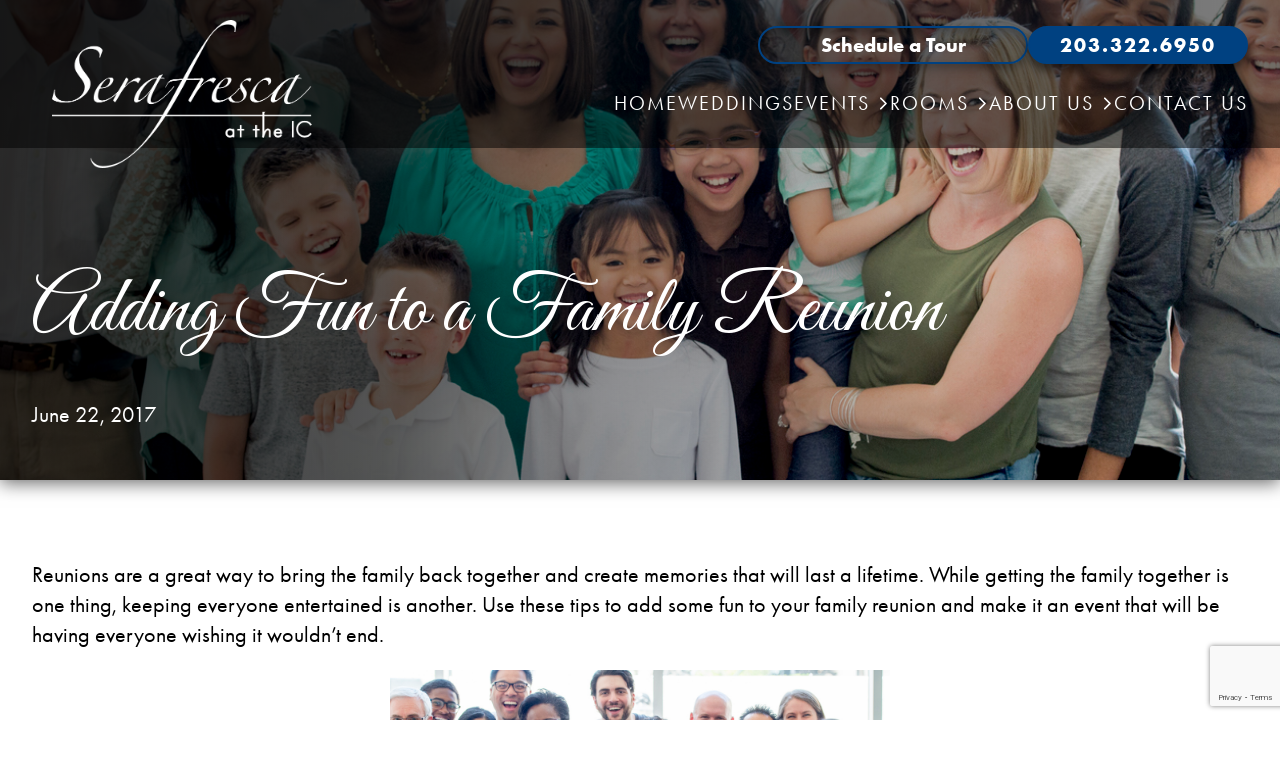

--- FILE ---
content_type: text/html; charset=UTF-8
request_url: https://serafrescaic.com/adding-fun-family-reunion/
body_size: 17790
content:
<!doctype html>
<html lang="en-US">
<head>
	<meta charset="UTF-8">
<script>
var gform;gform||(document.addEventListener("gform_main_scripts_loaded",function(){gform.scriptsLoaded=!0}),document.addEventListener("gform/theme/scripts_loaded",function(){gform.themeScriptsLoaded=!0}),window.addEventListener("DOMContentLoaded",function(){gform.domLoaded=!0}),gform={domLoaded:!1,scriptsLoaded:!1,themeScriptsLoaded:!1,isFormEditor:()=>"function"==typeof InitializeEditor,callIfLoaded:function(o){return!(!gform.domLoaded||!gform.scriptsLoaded||!gform.themeScriptsLoaded&&!gform.isFormEditor()||(gform.isFormEditor()&&console.warn("The use of gform.initializeOnLoaded() is deprecated in the form editor context and will be removed in Gravity Forms 3.1."),o(),0))},initializeOnLoaded:function(o){gform.callIfLoaded(o)||(document.addEventListener("gform_main_scripts_loaded",()=>{gform.scriptsLoaded=!0,gform.callIfLoaded(o)}),document.addEventListener("gform/theme/scripts_loaded",()=>{gform.themeScriptsLoaded=!0,gform.callIfLoaded(o)}),window.addEventListener("DOMContentLoaded",()=>{gform.domLoaded=!0,gform.callIfLoaded(o)}))},hooks:{action:{},filter:{}},addAction:function(o,r,e,t){gform.addHook("action",o,r,e,t)},addFilter:function(o,r,e,t){gform.addHook("filter",o,r,e,t)},doAction:function(o){gform.doHook("action",o,arguments)},applyFilters:function(o){return gform.doHook("filter",o,arguments)},removeAction:function(o,r){gform.removeHook("action",o,r)},removeFilter:function(o,r,e){gform.removeHook("filter",o,r,e)},addHook:function(o,r,e,t,n){null==gform.hooks[o][r]&&(gform.hooks[o][r]=[]);var d=gform.hooks[o][r];null==n&&(n=r+"_"+d.length),gform.hooks[o][r].push({tag:n,callable:e,priority:t=null==t?10:t})},doHook:function(r,o,e){var t;if(e=Array.prototype.slice.call(e,1),null!=gform.hooks[r][o]&&((o=gform.hooks[r][o]).sort(function(o,r){return o.priority-r.priority}),o.forEach(function(o){"function"!=typeof(t=o.callable)&&(t=window[t]),"action"==r?t.apply(null,e):e[0]=t.apply(null,e)})),"filter"==r)return e[0]},removeHook:function(o,r,t,n){var e;null!=gform.hooks[o][r]&&(e=(e=gform.hooks[o][r]).filter(function(o,r,e){return!!(null!=n&&n!=o.tag||null!=t&&t!=o.priority)}),gform.hooks[o][r]=e)}});
</script>

	<meta name="viewport" content="width=device-width, initial-scale=1">
	<link rel="profile" href="https://gmpg.org/xfn/11">
	<link rel="preconnect" href="https://fonts.googleapis.com">
        <link rel="preconnect" href="https://fonts.gstatic.com" crossorigin>
        <link href="https://fonts.googleapis.com/css2?family=Great+Vibes&display=swap" rel="stylesheet">
		<link rel="stylesheet" href="https://use.typekit.net/fjx0xgl.css">
		
	<meta name='robots' content='index, follow, max-image-preview:large, max-snippet:-1, max-video-preview:-1' />

	<!-- This site is optimized with the Yoast SEO plugin v26.8 - https://yoast.com/product/yoast-seo-wordpress/ -->
	<title>Adding Fun to a Family Reunion - Serafresca at the IC</title>
	<link rel="canonical" href="https://serafrescaic.com/adding-fun-family-reunion/" />
	<meta property="og:locale" content="en_US" />
	<meta property="og:type" content="article" />
	<meta property="og:title" content="Adding Fun to a Family Reunion - Serafresca at the IC" />
	<meta property="og:description" content="Reunions are a great way to bring the family back together and create memories that will last a lifetime. While getting the family together is one thing, keeping everyone entertained is another. Use these tips to add some fun to your family reunion and make it an event that will be having everyone wishing it [&hellip;]" />
	<meta property="og:url" content="https://serafrescaic.com/adding-fun-family-reunion/" />
	<meta property="og:site_name" content="Serafresca at the IC" />
	<meta property="article:publisher" content="https://www.facebook.com/serafrescaic" />
	<meta property="article:published_time" content="2017-06-22T16:20:04+00:00" />
	<meta property="article:modified_time" content="2025-01-15T07:06:39+00:00" />
	<meta property="og:image" content="https://serafrescaic.com/wp-content/uploads/2025/01/family.jpg" />
	<meta property="og:image:width" content="1254" />
	<meta property="og:image:height" content="836" />
	<meta property="og:image:type" content="image/jpeg" />
	<meta name="author" content="Christine Meek" />
	<meta name="twitter:card" content="summary_large_image" />
	<meta name="twitter:creator" content="@serafrescaic" />
	<meta name="twitter:site" content="@serafrescaic" />
	<meta name="twitter:label1" content="Written by" />
	<meta name="twitter:data1" content="Christine Meek" />
	<meta name="twitter:label2" content="Est. reading time" />
	<meta name="twitter:data2" content="2 minutes" />
	<script type="application/ld+json" class="yoast-schema-graph">{"@context":"https://schema.org","@graph":[{"@type":"Article","@id":"https://serafrescaic.com/adding-fun-family-reunion/#article","isPartOf":{"@id":"https://serafrescaic.com/adding-fun-family-reunion/"},"author":{"name":"Christine Meek","@id":"https://serafrescaic.com/#/schema/person/984bff5cb508a0a91f725875a4476545"},"headline":"Adding Fun to a Family Reunion","datePublished":"2017-06-22T16:20:04+00:00","dateModified":"2025-01-15T07:06:39+00:00","mainEntityOfPage":{"@id":"https://serafrescaic.com/adding-fun-family-reunion/"},"wordCount":326,"commentCount":0,"publisher":{"@id":"https://serafrescaic.com/#organization"},"image":{"@id":"https://serafrescaic.com/adding-fun-family-reunion/#primaryimage"},"thumbnailUrl":"https://serafrescaic.com/wp-content/uploads/2025/01/family.jpg","inLanguage":"en-US","potentialAction":[{"@type":"CommentAction","name":"Comment","target":["https://serafrescaic.com/adding-fun-family-reunion/#respond"]}]},{"@type":"WebPage","@id":"https://serafrescaic.com/adding-fun-family-reunion/","url":"https://serafrescaic.com/adding-fun-family-reunion/","name":"Adding Fun to a Family Reunion - Serafresca at the IC","isPartOf":{"@id":"https://serafrescaic.com/#website"},"primaryImageOfPage":{"@id":"https://serafrescaic.com/adding-fun-family-reunion/#primaryimage"},"image":{"@id":"https://serafrescaic.com/adding-fun-family-reunion/#primaryimage"},"thumbnailUrl":"https://serafrescaic.com/wp-content/uploads/2025/01/family.jpg","datePublished":"2017-06-22T16:20:04+00:00","dateModified":"2025-01-15T07:06:39+00:00","breadcrumb":{"@id":"https://serafrescaic.com/adding-fun-family-reunion/#breadcrumb"},"inLanguage":"en-US","potentialAction":[{"@type":"ReadAction","target":["https://serafrescaic.com/adding-fun-family-reunion/"]}]},{"@type":"ImageObject","inLanguage":"en-US","@id":"https://serafrescaic.com/adding-fun-family-reunion/#primaryimage","url":"https://serafrescaic.com/wp-content/uploads/2025/01/family.jpg","contentUrl":"https://serafrescaic.com/wp-content/uploads/2025/01/family.jpg","width":1254,"height":836,"caption":"A multi-ethnic family group standing together happily while smiling and looking at the camera."},{"@type":"BreadcrumbList","@id":"https://serafrescaic.com/adding-fun-family-reunion/#breadcrumb","itemListElement":[{"@type":"ListItem","position":1,"name":"Home","item":"https://serafrescaic.com/"},{"@type":"ListItem","position":2,"name":"Blog","item":"https://serafrescaic.com/blog/"},{"@type":"ListItem","position":3,"name":"Adding Fun to a Family Reunion"}]},{"@type":"WebSite","@id":"https://serafrescaic.com/#website","url":"https://serafrescaic.com/","name":"Serafresca at the IC","description":"","publisher":{"@id":"https://serafrescaic.com/#organization"},"potentialAction":[{"@type":"SearchAction","target":{"@type":"EntryPoint","urlTemplate":"https://serafrescaic.com/?s={search_term_string}"},"query-input":{"@type":"PropertyValueSpecification","valueRequired":true,"valueName":"search_term_string"}}],"inLanguage":"en-US"},{"@type":"Organization","@id":"https://serafrescaic.com/#organization","name":"Serafresca at the IC","url":"https://serafrescaic.com/","logo":{"@type":"ImageObject","inLanguage":"en-US","@id":"https://serafrescaic.com/#/schema/logo/image/","url":"https://serafrescaic.com/wp-content/uploads/2024/12/serafresca-logo-footer.png","contentUrl":"https://serafrescaic.com/wp-content/uploads/2024/12/serafresca-logo-footer.png","width":904,"height":516,"caption":"Serafresca at the IC"},"image":{"@id":"https://serafrescaic.com/#/schema/logo/image/"},"sameAs":["https://www.facebook.com/serafrescaic","https://x.com/serafrescaic"]},{"@type":"Person","@id":"https://serafrescaic.com/#/schema/person/984bff5cb508a0a91f725875a4476545","name":"Christine Meek","image":{"@type":"ImageObject","inLanguage":"en-US","@id":"https://serafrescaic.com/#/schema/person/image/","url":"https://secure.gravatar.com/avatar/cd641fa67f3156159f9adc19f973150b199c99cf79c6a2047b385103052d3699?s=96&d=mm&r=g","contentUrl":"https://secure.gravatar.com/avatar/cd641fa67f3156159f9adc19f973150b199c99cf79c6a2047b385103052d3699?s=96&d=mm&r=g","caption":"Christine Meek"},"url":"https://serafrescaic.com/author/cmeek/"}]}</script>
	<!-- / Yoast SEO plugin. -->


<link rel='dns-prefetch' href='//www.google.com' />
<link rel="alternate" type="application/rss+xml" title="Serafresca at the IC &raquo; Feed" href="https://serafrescaic.com/feed/" />
<link rel="alternate" type="application/rss+xml" title="Serafresca at the IC &raquo; Comments Feed" href="https://serafrescaic.com/comments/feed/" />
<link rel="alternate" type="application/rss+xml" title="Serafresca at the IC &raquo; Adding Fun to a Family Reunion Comments Feed" href="https://serafrescaic.com/adding-fun-family-reunion/feed/" />
<link rel="alternate" title="oEmbed (JSON)" type="application/json+oembed" href="https://serafrescaic.com/wp-json/oembed/1.0/embed?url=https%3A%2F%2Fserafrescaic.com%2Fadding-fun-family-reunion%2F" />
<link rel="alternate" title="oEmbed (XML)" type="text/xml+oembed" href="https://serafrescaic.com/wp-json/oembed/1.0/embed?url=https%3A%2F%2Fserafrescaic.com%2Fadding-fun-family-reunion%2F&#038;format=xml" />
<style id='wp-img-auto-sizes-contain-inline-css'>
img:is([sizes=auto i],[sizes^="auto," i]){contain-intrinsic-size:3000px 1500px}
/*# sourceURL=wp-img-auto-sizes-contain-inline-css */
</style>
<style id='wp-emoji-styles-inline-css'>

	img.wp-smiley, img.emoji {
		display: inline !important;
		border: none !important;
		box-shadow: none !important;
		height: 1em !important;
		width: 1em !important;
		margin: 0 0.07em !important;
		vertical-align: -0.1em !important;
		background: none !important;
		padding: 0 !important;
	}
/*# sourceURL=wp-emoji-styles-inline-css */
</style>
<style id='classic-theme-styles-inline-css'>
/*! This file is auto-generated */
.wp-block-button__link{color:#fff;background-color:#32373c;border-radius:9999px;box-shadow:none;text-decoration:none;padding:calc(.667em + 2px) calc(1.333em + 2px);font-size:1.125em}.wp-block-file__button{background:#32373c;color:#fff;text-decoration:none}
/*# sourceURL=/wp-includes/css/classic-themes.min.css */
</style>
<link rel='stylesheet' id='sow-image-default-c67d20f9f743-css' href='https://serafrescaic.com/wp-content/uploads/siteorigin-widgets/sow-image-default-c67d20f9f743.css' media='all' />
<link rel='stylesheet' id='sow-image-default-8b5b6f678277-css' href='https://serafrescaic.com/wp-content/uploads/siteorigin-widgets/sow-image-default-8b5b6f678277.css' media='all' />
<link rel='stylesheet' id='noble_house_theme_web-style-css' href='https://serafrescaic.com/wp-content/themes/noble_house_theme_web/style.css' media='all' />
<link rel='stylesheet' id='font-awesome.min-css' href='https://serafrescaic.com/wp-content/themes/noble_house_theme_web/css/font-awesome.min.css' media='all' />
<link rel='stylesheet' id='dflip-style-css' href='https://serafrescaic.com/wp-content/plugins/3d-flipbook-dflip-lite/assets/css/dflip.min.css' media='all' />
<script src="https://serafrescaic.com/wp-includes/js/jquery/jquery.min.js" id="jquery-core-js"></script>
<script src="https://serafrescaic.com/wp-includes/js/jquery/jquery-migrate.min.js" id="jquery-migrate-js"></script>
<link rel="https://api.w.org/" href="https://serafrescaic.com/wp-json/" /><link rel="alternate" title="JSON" type="application/json" href="https://serafrescaic.com/wp-json/wp/v2/posts/781" /><link rel="EditURI" type="application/rsd+xml" title="RSD" href="https://serafrescaic.com/xmlrpc.php?rsd" />
<link rel="pingback" href="https://serafrescaic.com/xmlrpc.php"><link rel="icon" href="https://serafrescaic.com/wp-content/uploads/2024/12/fav-150x150.png" sizes="32x32" />
<link rel="icon" href="https://serafrescaic.com/wp-content/uploads/2024/12/fav-300x300.png" sizes="192x192" />
<link rel="apple-touch-icon" href="https://serafrescaic.com/wp-content/uploads/2024/12/fav-300x300.png" />
<meta name="msapplication-TileImage" content="https://serafrescaic.com/wp-content/uploads/2024/12/fav-300x300.png" />
        <script type="text/javascript">
		var theme_path = "https://serafrescaic.com/wp-content/themes/noble_house_theme_web";
		var ajaxurl_register = "https://serafrescaic.com/wp-admin/admin-ajax.php";
		var site_url = 'https://serafrescaic.com';
	</script>
	<!-- Meta Pixel Code -->
<script>
!function(f,b,e,v,n,t,s)
{if(f.fbq)return;n=f.fbq=function(){n.callMethod?
n.callMethod.apply(n,arguments):n.queue.push(arguments)};
if(!f._fbq)f._fbq=n;n.push=n;n.loaded=!0;n.version='2.0';
n.queue=[];t=b.createElement(e);t.async=!0;
t.src=v;s=b.getElementsByTagName(e)[0];
s.parentNode.insertBefore(t,s)}(window, document,'script',
'https://connect.facebook.net/en_US/fbevents.js');
fbq('init', '1324335598750501');
fbq('track', 'PageView');
</script>
<noscript><img height="1" width="1" style="display:none"
src="https://www.facebook.com/tr?id=1324335598750501&ev=PageView&noscript=1"
/></noscript>
<!-- End Meta Pixel Code -->

<!-- Google tag (gtag.js) -->
<script async src="https://www.googletagmanager.com/gtag/js?id=AW-10817227513"></script>
<script>
window.dataLayer = window.dataLayer || [];
function gtag(){dataLayer.push(arguments);}
gtag('js', new Date());
gtag('config', 'G-9Q0YBY20D6');
gtag('config', 'AW-10817227513');
</script>

	<meta name='robots' content='index, follow, max-image-preview:large, max-snippet:-1, max-video-preview:-1' />

	<!-- This site is optimized with the Yoast SEO plugin v26.8 - https://yoast.com/product/yoast-seo-wordpress/ -->
	<title>Adding Fun to a Family Reunion - Serafresca at the IC</title>
	<link rel="canonical" href="https://serafrescaic.com/adding-fun-family-reunion/" />
	<meta property="og:locale" content="en_US" />
	<meta property="og:type" content="article" />
	<meta property="og:title" content="Adding Fun to a Family Reunion - Serafresca at the IC" />
	<meta property="og:description" content="Reunions are a great way to bring the family back together and create memories that will last a lifetime. While getting the family together is one thing, keeping everyone entertained is another. Use these tips to add some fun to your family reunion and make it an event that will be having everyone wishing it [&hellip;]" />
	<meta property="og:url" content="https://serafrescaic.com/adding-fun-family-reunion/" />
	<meta property="og:site_name" content="Serafresca at the IC" />
	<meta property="article:publisher" content="https://www.facebook.com/serafrescaic" />
	<meta property="article:published_time" content="2017-06-22T16:20:04+00:00" />
	<meta property="article:modified_time" content="2025-01-15T07:06:39+00:00" />
	<meta property="og:image" content="https://serafrescaic.com/wp-content/uploads/2025/01/family.jpg" />
	<meta property="og:image:width" content="1254" />
	<meta property="og:image:height" content="836" />
	<meta property="og:image:type" content="image/jpeg" />
	<meta name="author" content="Christine Meek" />
	<meta name="twitter:card" content="summary_large_image" />
	<meta name="twitter:creator" content="@serafrescaic" />
	<meta name="twitter:site" content="@serafrescaic" />
	<meta name="twitter:label1" content="Written by" />
	<meta name="twitter:data1" content="Christine Meek" />
	<meta name="twitter:label2" content="Est. reading time" />
	<meta name="twitter:data2" content="2 minutes" />
	<script type="application/ld+json" class="yoast-schema-graph">{"@context":"https://schema.org","@graph":[{"@type":"Article","@id":"https://serafrescaic.com/adding-fun-family-reunion/#article","isPartOf":{"@id":"https://serafrescaic.com/adding-fun-family-reunion/"},"author":{"name":"Christine Meek","@id":"https://serafrescaic.com/#/schema/person/984bff5cb508a0a91f725875a4476545"},"headline":"Adding Fun to a Family Reunion","datePublished":"2017-06-22T16:20:04+00:00","dateModified":"2025-01-15T07:06:39+00:00","mainEntityOfPage":{"@id":"https://serafrescaic.com/adding-fun-family-reunion/"},"wordCount":326,"commentCount":0,"publisher":{"@id":"https://serafrescaic.com/#organization"},"image":{"@id":"https://serafrescaic.com/adding-fun-family-reunion/#primaryimage"},"thumbnailUrl":"https://serafrescaic.com/wp-content/uploads/2025/01/family.jpg","inLanguage":"en-US","potentialAction":[{"@type":"CommentAction","name":"Comment","target":["https://serafrescaic.com/adding-fun-family-reunion/#respond"]}]},{"@type":"WebPage","@id":"https://serafrescaic.com/adding-fun-family-reunion/","url":"https://serafrescaic.com/adding-fun-family-reunion/","name":"Adding Fun to a Family Reunion - Serafresca at the IC","isPartOf":{"@id":"https://serafrescaic.com/#website"},"primaryImageOfPage":{"@id":"https://serafrescaic.com/adding-fun-family-reunion/#primaryimage"},"image":{"@id":"https://serafrescaic.com/adding-fun-family-reunion/#primaryimage"},"thumbnailUrl":"https://serafrescaic.com/wp-content/uploads/2025/01/family.jpg","datePublished":"2017-06-22T16:20:04+00:00","dateModified":"2025-01-15T07:06:39+00:00","breadcrumb":{"@id":"https://serafrescaic.com/adding-fun-family-reunion/#breadcrumb"},"inLanguage":"en-US","potentialAction":[{"@type":"ReadAction","target":["https://serafrescaic.com/adding-fun-family-reunion/"]}]},{"@type":"ImageObject","inLanguage":"en-US","@id":"https://serafrescaic.com/adding-fun-family-reunion/#primaryimage","url":"https://serafrescaic.com/wp-content/uploads/2025/01/family.jpg","contentUrl":"https://serafrescaic.com/wp-content/uploads/2025/01/family.jpg","width":1254,"height":836,"caption":"A multi-ethnic family group standing together happily while smiling and looking at the camera."},{"@type":"BreadcrumbList","@id":"https://serafrescaic.com/adding-fun-family-reunion/#breadcrumb","itemListElement":[{"@type":"ListItem","position":1,"name":"Home","item":"https://serafrescaic.com/"},{"@type":"ListItem","position":2,"name":"Blog","item":"https://serafrescaic.com/blog/"},{"@type":"ListItem","position":3,"name":"Adding Fun to a Family Reunion"}]},{"@type":"WebSite","@id":"https://serafrescaic.com/#website","url":"https://serafrescaic.com/","name":"Serafresca at the IC","description":"","publisher":{"@id":"https://serafrescaic.com/#organization"},"potentialAction":[{"@type":"SearchAction","target":{"@type":"EntryPoint","urlTemplate":"https://serafrescaic.com/?s={search_term_string}"},"query-input":{"@type":"PropertyValueSpecification","valueRequired":true,"valueName":"search_term_string"}}],"inLanguage":"en-US"},{"@type":"Organization","@id":"https://serafrescaic.com/#organization","name":"Serafresca at the IC","url":"https://serafrescaic.com/","logo":{"@type":"ImageObject","inLanguage":"en-US","@id":"https://serafrescaic.com/#/schema/logo/image/","url":"https://serafrescaic.com/wp-content/uploads/2024/12/serafresca-logo-footer.png","contentUrl":"https://serafrescaic.com/wp-content/uploads/2024/12/serafresca-logo-footer.png","width":904,"height":516,"caption":"Serafresca at the IC"},"image":{"@id":"https://serafrescaic.com/#/schema/logo/image/"},"sameAs":["https://www.facebook.com/serafrescaic","https://x.com/serafrescaic"]},{"@type":"Person","@id":"https://serafrescaic.com/#/schema/person/984bff5cb508a0a91f725875a4476545","name":"Christine Meek","image":{"@type":"ImageObject","inLanguage":"en-US","@id":"https://serafrescaic.com/#/schema/person/image/","url":"https://secure.gravatar.com/avatar/cd641fa67f3156159f9adc19f973150b199c99cf79c6a2047b385103052d3699?s=96&d=mm&r=g","contentUrl":"https://secure.gravatar.com/avatar/cd641fa67f3156159f9adc19f973150b199c99cf79c6a2047b385103052d3699?s=96&d=mm&r=g","caption":"Christine Meek"},"url":"https://serafrescaic.com/author/cmeek/"}]}</script>
	<!-- / Yoast SEO plugin. -->


<link rel='dns-prefetch' href='//www.google.com' />
<link rel="alternate" type="application/rss+xml" title="Serafresca at the IC &raquo; Feed" href="https://serafrescaic.com/feed/" />
<link rel="alternate" type="application/rss+xml" title="Serafresca at the IC &raquo; Comments Feed" href="https://serafrescaic.com/comments/feed/" />
<link rel="alternate" type="application/rss+xml" title="Serafresca at the IC &raquo; Adding Fun to a Family Reunion Comments Feed" href="https://serafrescaic.com/adding-fun-family-reunion/feed/" />
<link rel="https://api.w.org/" href="https://serafrescaic.com/wp-json/" /><link rel="alternate" title="JSON" type="application/json" href="https://serafrescaic.com/wp-json/wp/v2/posts/781" /><link rel="EditURI" type="application/rsd+xml" title="RSD" href="https://serafrescaic.com/xmlrpc.php?rsd" />
<link rel="pingback" href="https://serafrescaic.com/xmlrpc.php"><link rel="icon" href="https://serafrescaic.com/wp-content/uploads/2024/12/fav-150x150.png" sizes="32x32" />
<link rel="icon" href="https://serafrescaic.com/wp-content/uploads/2024/12/fav-300x300.png" sizes="192x192" />
<link rel="apple-touch-icon" href="https://serafrescaic.com/wp-content/uploads/2024/12/fav-300x300.png" />
<meta name="msapplication-TileImage" content="https://serafrescaic.com/wp-content/uploads/2024/12/fav-300x300.png" />
<style id='global-styles-inline-css'>
:root{--wp--preset--aspect-ratio--square: 1;--wp--preset--aspect-ratio--4-3: 4/3;--wp--preset--aspect-ratio--3-4: 3/4;--wp--preset--aspect-ratio--3-2: 3/2;--wp--preset--aspect-ratio--2-3: 2/3;--wp--preset--aspect-ratio--16-9: 16/9;--wp--preset--aspect-ratio--9-16: 9/16;--wp--preset--color--black: #000000;--wp--preset--color--cyan-bluish-gray: #abb8c3;--wp--preset--color--white: #ffffff;--wp--preset--color--pale-pink: #f78da7;--wp--preset--color--vivid-red: #cf2e2e;--wp--preset--color--luminous-vivid-orange: #ff6900;--wp--preset--color--luminous-vivid-amber: #fcb900;--wp--preset--color--light-green-cyan: #7bdcb5;--wp--preset--color--vivid-green-cyan: #00d084;--wp--preset--color--pale-cyan-blue: #8ed1fc;--wp--preset--color--vivid-cyan-blue: #0693e3;--wp--preset--color--vivid-purple: #9b51e0;--wp--preset--gradient--vivid-cyan-blue-to-vivid-purple: linear-gradient(135deg,rgb(6,147,227) 0%,rgb(155,81,224) 100%);--wp--preset--gradient--light-green-cyan-to-vivid-green-cyan: linear-gradient(135deg,rgb(122,220,180) 0%,rgb(0,208,130) 100%);--wp--preset--gradient--luminous-vivid-amber-to-luminous-vivid-orange: linear-gradient(135deg,rgb(252,185,0) 0%,rgb(255,105,0) 100%);--wp--preset--gradient--luminous-vivid-orange-to-vivid-red: linear-gradient(135deg,rgb(255,105,0) 0%,rgb(207,46,46) 100%);--wp--preset--gradient--very-light-gray-to-cyan-bluish-gray: linear-gradient(135deg,rgb(238,238,238) 0%,rgb(169,184,195) 100%);--wp--preset--gradient--cool-to-warm-spectrum: linear-gradient(135deg,rgb(74,234,220) 0%,rgb(151,120,209) 20%,rgb(207,42,186) 40%,rgb(238,44,130) 60%,rgb(251,105,98) 80%,rgb(254,248,76) 100%);--wp--preset--gradient--blush-light-purple: linear-gradient(135deg,rgb(255,206,236) 0%,rgb(152,150,240) 100%);--wp--preset--gradient--blush-bordeaux: linear-gradient(135deg,rgb(254,205,165) 0%,rgb(254,45,45) 50%,rgb(107,0,62) 100%);--wp--preset--gradient--luminous-dusk: linear-gradient(135deg,rgb(255,203,112) 0%,rgb(199,81,192) 50%,rgb(65,88,208) 100%);--wp--preset--gradient--pale-ocean: linear-gradient(135deg,rgb(255,245,203) 0%,rgb(182,227,212) 50%,rgb(51,167,181) 100%);--wp--preset--gradient--electric-grass: linear-gradient(135deg,rgb(202,248,128) 0%,rgb(113,206,126) 100%);--wp--preset--gradient--midnight: linear-gradient(135deg,rgb(2,3,129) 0%,rgb(40,116,252) 100%);--wp--preset--font-size--small: 13px;--wp--preset--font-size--medium: 20px;--wp--preset--font-size--large: 36px;--wp--preset--font-size--x-large: 42px;--wp--preset--spacing--20: 0.44rem;--wp--preset--spacing--30: 0.67rem;--wp--preset--spacing--40: 1rem;--wp--preset--spacing--50: 1.5rem;--wp--preset--spacing--60: 2.25rem;--wp--preset--spacing--70: 3.38rem;--wp--preset--spacing--80: 5.06rem;--wp--preset--shadow--natural: 6px 6px 9px rgba(0, 0, 0, 0.2);--wp--preset--shadow--deep: 12px 12px 50px rgba(0, 0, 0, 0.4);--wp--preset--shadow--sharp: 6px 6px 0px rgba(0, 0, 0, 0.2);--wp--preset--shadow--outlined: 6px 6px 0px -3px rgb(255, 255, 255), 6px 6px rgb(0, 0, 0);--wp--preset--shadow--crisp: 6px 6px 0px rgb(0, 0, 0);}:where(.is-layout-flex){gap: 0.5em;}:where(.is-layout-grid){gap: 0.5em;}body .is-layout-flex{display: flex;}.is-layout-flex{flex-wrap: wrap;align-items: center;}.is-layout-flex > :is(*, div){margin: 0;}body .is-layout-grid{display: grid;}.is-layout-grid > :is(*, div){margin: 0;}:where(.wp-block-columns.is-layout-flex){gap: 2em;}:where(.wp-block-columns.is-layout-grid){gap: 2em;}:where(.wp-block-post-template.is-layout-flex){gap: 1.25em;}:where(.wp-block-post-template.is-layout-grid){gap: 1.25em;}.has-black-color{color: var(--wp--preset--color--black) !important;}.has-cyan-bluish-gray-color{color: var(--wp--preset--color--cyan-bluish-gray) !important;}.has-white-color{color: var(--wp--preset--color--white) !important;}.has-pale-pink-color{color: var(--wp--preset--color--pale-pink) !important;}.has-vivid-red-color{color: var(--wp--preset--color--vivid-red) !important;}.has-luminous-vivid-orange-color{color: var(--wp--preset--color--luminous-vivid-orange) !important;}.has-luminous-vivid-amber-color{color: var(--wp--preset--color--luminous-vivid-amber) !important;}.has-light-green-cyan-color{color: var(--wp--preset--color--light-green-cyan) !important;}.has-vivid-green-cyan-color{color: var(--wp--preset--color--vivid-green-cyan) !important;}.has-pale-cyan-blue-color{color: var(--wp--preset--color--pale-cyan-blue) !important;}.has-vivid-cyan-blue-color{color: var(--wp--preset--color--vivid-cyan-blue) !important;}.has-vivid-purple-color{color: var(--wp--preset--color--vivid-purple) !important;}.has-black-background-color{background-color: var(--wp--preset--color--black) !important;}.has-cyan-bluish-gray-background-color{background-color: var(--wp--preset--color--cyan-bluish-gray) !important;}.has-white-background-color{background-color: var(--wp--preset--color--white) !important;}.has-pale-pink-background-color{background-color: var(--wp--preset--color--pale-pink) !important;}.has-vivid-red-background-color{background-color: var(--wp--preset--color--vivid-red) !important;}.has-luminous-vivid-orange-background-color{background-color: var(--wp--preset--color--luminous-vivid-orange) !important;}.has-luminous-vivid-amber-background-color{background-color: var(--wp--preset--color--luminous-vivid-amber) !important;}.has-light-green-cyan-background-color{background-color: var(--wp--preset--color--light-green-cyan) !important;}.has-vivid-green-cyan-background-color{background-color: var(--wp--preset--color--vivid-green-cyan) !important;}.has-pale-cyan-blue-background-color{background-color: var(--wp--preset--color--pale-cyan-blue) !important;}.has-vivid-cyan-blue-background-color{background-color: var(--wp--preset--color--vivid-cyan-blue) !important;}.has-vivid-purple-background-color{background-color: var(--wp--preset--color--vivid-purple) !important;}.has-black-border-color{border-color: var(--wp--preset--color--black) !important;}.has-cyan-bluish-gray-border-color{border-color: var(--wp--preset--color--cyan-bluish-gray) !important;}.has-white-border-color{border-color: var(--wp--preset--color--white) !important;}.has-pale-pink-border-color{border-color: var(--wp--preset--color--pale-pink) !important;}.has-vivid-red-border-color{border-color: var(--wp--preset--color--vivid-red) !important;}.has-luminous-vivid-orange-border-color{border-color: var(--wp--preset--color--luminous-vivid-orange) !important;}.has-luminous-vivid-amber-border-color{border-color: var(--wp--preset--color--luminous-vivid-amber) !important;}.has-light-green-cyan-border-color{border-color: var(--wp--preset--color--light-green-cyan) !important;}.has-vivid-green-cyan-border-color{border-color: var(--wp--preset--color--vivid-green-cyan) !important;}.has-pale-cyan-blue-border-color{border-color: var(--wp--preset--color--pale-cyan-blue) !important;}.has-vivid-cyan-blue-border-color{border-color: var(--wp--preset--color--vivid-cyan-blue) !important;}.has-vivid-purple-border-color{border-color: var(--wp--preset--color--vivid-purple) !important;}.has-vivid-cyan-blue-to-vivid-purple-gradient-background{background: var(--wp--preset--gradient--vivid-cyan-blue-to-vivid-purple) !important;}.has-light-green-cyan-to-vivid-green-cyan-gradient-background{background: var(--wp--preset--gradient--light-green-cyan-to-vivid-green-cyan) !important;}.has-luminous-vivid-amber-to-luminous-vivid-orange-gradient-background{background: var(--wp--preset--gradient--luminous-vivid-amber-to-luminous-vivid-orange) !important;}.has-luminous-vivid-orange-to-vivid-red-gradient-background{background: var(--wp--preset--gradient--luminous-vivid-orange-to-vivid-red) !important;}.has-very-light-gray-to-cyan-bluish-gray-gradient-background{background: var(--wp--preset--gradient--very-light-gray-to-cyan-bluish-gray) !important;}.has-cool-to-warm-spectrum-gradient-background{background: var(--wp--preset--gradient--cool-to-warm-spectrum) !important;}.has-blush-light-purple-gradient-background{background: var(--wp--preset--gradient--blush-light-purple) !important;}.has-blush-bordeaux-gradient-background{background: var(--wp--preset--gradient--blush-bordeaux) !important;}.has-luminous-dusk-gradient-background{background: var(--wp--preset--gradient--luminous-dusk) !important;}.has-pale-ocean-gradient-background{background: var(--wp--preset--gradient--pale-ocean) !important;}.has-electric-grass-gradient-background{background: var(--wp--preset--gradient--electric-grass) !important;}.has-midnight-gradient-background{background: var(--wp--preset--gradient--midnight) !important;}.has-small-font-size{font-size: var(--wp--preset--font-size--small) !important;}.has-medium-font-size{font-size: var(--wp--preset--font-size--medium) !important;}.has-large-font-size{font-size: var(--wp--preset--font-size--large) !important;}.has-x-large-font-size{font-size: var(--wp--preset--font-size--x-large) !important;}
/*# sourceURL=global-styles-inline-css */
</style>
<link rel='stylesheet' id='siteorigin-widget-icon-font-fontawesome-css' href='https://serafrescaic.com/wp-content/plugins/so-widgets-bundle/icons/fontawesome/style.css' media='all' />
<link rel='stylesheet' id='gravity_forms_theme_reset-css' href='https://serafrescaic.com/wp-content/plugins/gravityforms/assets/css/dist/gravity-forms-theme-reset.min.css' media='all' />
<link rel='stylesheet' id='gravity_forms_theme_foundation-css' href='https://serafrescaic.com/wp-content/plugins/gravityforms/assets/css/dist/gravity-forms-theme-foundation.min.css' media='all' />
<link rel='stylesheet' id='gravity_forms_theme_framework-css' href='https://serafrescaic.com/wp-content/plugins/gravityforms/assets/css/dist/gravity-forms-theme-framework.min.css' media='all' />
<link rel='stylesheet' id='gravity_forms_orbital_theme-css' href='https://serafrescaic.com/wp-content/plugins/gravityforms/assets/css/dist/gravity-forms-orbital-theme.min.css' media='all' />
</head>

<body data-rsssl=1 class="wp-singular post-template-default single single-post postid-781 single-format-standard wp-theme-noble_house_theme_web no-sidebar">
<div id="page" class="site">
<header id="masthead" class="site_header">
    
			<div class="middle_white_bar">
			<div class="large_container">
				<div class="left_top_white">
					<div class="logo_side_header">
						<a class="site_url_top" href="https://serafrescaic.com">
							<img width="648" height="369" src="https://serafrescaic.com/wp-content/uploads/2024/12/logo_serafresca.png" class="attachment-full size-full" alt="" decoding="async" fetchpriority="high" srcset="https://serafrescaic.com/wp-content/uploads/2024/12/logo_serafresca.png 648w, https://serafrescaic.com/wp-content/uploads/2024/12/logo_serafresca-500x285.png 500w, https://serafrescaic.com/wp-content/uploads/2024/12/logo_serafresca-300x171.png 300w, https://serafrescaic.com/wp-content/uploads/2024/12/logo_serafresca-600x342.png 600w" sizes="(max-width: 648px) 100vw, 648px" />						</a>
					</div>
				</div>
				<div class="right_top_white">
					<div class="buttons_header ">
						<div class="schedule_tour_website"><div id="button-call-read-2" class="widget widget_button-call-read"><div
			
			class="so-widget-button-call-read so-widget-button-call-read-default-d75171398898"
			
		><div class="button_custom_wigdets  style1_btn default center_button">
	<a class="button_custom" target="_self"  href="https://serafrescaic.com/contact/#book" ><span class="txt_butt">Schedule a Tour</span>
	
	
	</a>

</div></div></div></div><div class="phone_button_website"><div id="button-call-read-3" class="widget widget_button-call-read"><div
			
			class="so-widget-button-call-read so-widget-button-call-read-default-d75171398898"
			
		><div class="button_custom_wigdets  style2_btn default center_button">
	<a class="button_custom" target="_self"  href="tel:203.322.6950" ><span class="txt_butt">203.322.6950</span>
	
	
	</a>

</div></div></div></div>					</div>
					<div class="menu_bar_top">
						<div class="menu-menu-header-container"><ul id="menu-menu-header" class="menu"><li id="menu-item-664" class="menu-item menu-item-type-post_type menu-item-object-page menu-item-home menu-item-664"><a href="https://serafrescaic.com/">Home</a></li>
<li id="menu-item-320" class="menu-item menu-item-type-post_type menu-item-object-page menu-item-320"><a href="https://serafrescaic.com/weddings/">Weddings</a></li>
<li id="menu-item-319" class="menu-item menu-item-type-custom menu-item-object-custom menu-item-has-children menu-item-319"><a>Events</a>
<ul class="sub-menu">
	<li id="menu-item-357" class="menu-item menu-item-type-post_type menu-item-object-page menu-item-357"><a href="https://serafrescaic.com/weddings/">Weddings</a></li>
	<li id="menu-item-358" class="menu-item menu-item-type-post_type menu-item-object-page menu-item-358"><a href="https://serafrescaic.com/mitzvahs/">Mitzvahs</a></li>
	<li id="menu-item-359" class="menu-item menu-item-type-post_type menu-item-object-page menu-item-359"><a href="https://serafrescaic.com/sweet-16-quinceanera/">Sweet 16/ Quinceañera</a></li>
	<li id="menu-item-360" class="menu-item menu-item-type-post_type menu-item-object-page menu-item-360"><a href="https://serafrescaic.com/corporate/">Corporate</a></li>
</ul>
</li>
<li id="menu-item-314" class="menu-item menu-item-type-custom menu-item-object-custom menu-item-has-children menu-item-314"><a>Rooms</a>
<ul class="sub-menu">
	<li id="menu-item-318" class="menu-item menu-item-type-post_type menu-item-object-page menu-item-318"><a href="https://serafrescaic.com/serafresca-room/">Serafresca Room</a></li>
	<li id="menu-item-315" class="menu-item menu-item-type-post_type menu-item-object-page menu-item-315"><a href="https://serafrescaic.com/al-fresco-tented-pavilion/">Al Fresco Tented Pavilion</a></li>
	<li id="menu-item-316" class="menu-item menu-item-type-post_type menu-item-object-page menu-item-316"><a href="https://serafrescaic.com/the-club-room/">Club Room</a></li>
	<li id="menu-item-317" class="menu-item menu-item-type-post_type menu-item-object-page menu-item-317"><a href="https://serafrescaic.com/the-newfield-room/">Newfield Room</a></li>
</ul>
</li>
<li id="menu-item-312" class="menu-item menu-item-type-post_type menu-item-object-page menu-item-has-children menu-item-312"><a href="https://serafrescaic.com/about-us/">About us</a>
<ul class="sub-menu">
	<li id="menu-item-1445" class="menu-item menu-item-type-post_type menu-item-object-page current_page_parent menu-item-1445"><a href="https://serafrescaic.com/blog/">Blog</a></li>
</ul>
</li>
<li id="menu-item-155" class="menu-item menu-item-type-post_type menu-item-object-page menu-item-155"><a href="https://serafrescaic.com/contact-us/">Contact Us</a></li>
</ul></div>					</div>
				   
					<div class="menu_responsive_icon"><span></span></div>
				</div>
			</div>
		</div>
		

</header><!-- #masthead -->
<div class="menu_header"  >
    <div class="scroll_menu_header">
        <div class="content_menu_header"><div class="menu-menu-header-container"><ul id="menu-menu-header-1" class="menu"><li class="menu-item menu-item-type-post_type menu-item-object-page menu-item-home menu-item-664"><a href="https://serafrescaic.com/">Home</a></li>
<li class="menu-item menu-item-type-post_type menu-item-object-page menu-item-320"><a href="https://serafrescaic.com/weddings/">Weddings</a></li>
<li class="menu-item menu-item-type-custom menu-item-object-custom menu-item-has-children menu-item-319"><a>Events</a>
<ul class="sub-menu">
	<li class="menu-item menu-item-type-post_type menu-item-object-page menu-item-357"><a href="https://serafrescaic.com/weddings/">Weddings</a></li>
	<li class="menu-item menu-item-type-post_type menu-item-object-page menu-item-358"><a href="https://serafrescaic.com/mitzvahs/">Mitzvahs</a></li>
	<li class="menu-item menu-item-type-post_type menu-item-object-page menu-item-359"><a href="https://serafrescaic.com/sweet-16-quinceanera/">Sweet 16/ Quinceañera</a></li>
	<li class="menu-item menu-item-type-post_type menu-item-object-page menu-item-360"><a href="https://serafrescaic.com/corporate/">Corporate</a></li>
</ul>
</li>
<li class="menu-item menu-item-type-custom menu-item-object-custom menu-item-has-children menu-item-314"><a>Rooms</a>
<ul class="sub-menu">
	<li class="menu-item menu-item-type-post_type menu-item-object-page menu-item-318"><a href="https://serafrescaic.com/serafresca-room/">Serafresca Room</a></li>
	<li class="menu-item menu-item-type-post_type menu-item-object-page menu-item-315"><a href="https://serafrescaic.com/al-fresco-tented-pavilion/">Al Fresco Tented Pavilion</a></li>
	<li class="menu-item menu-item-type-post_type menu-item-object-page menu-item-316"><a href="https://serafrescaic.com/the-club-room/">Club Room</a></li>
	<li class="menu-item menu-item-type-post_type menu-item-object-page menu-item-317"><a href="https://serafrescaic.com/the-newfield-room/">Newfield Room</a></li>
</ul>
</li>
<li class="menu-item menu-item-type-post_type menu-item-object-page menu-item-has-children menu-item-312"><a href="https://serafrescaic.com/about-us/">About us</a>
<ul class="sub-menu">
	<li class="menu-item menu-item-type-post_type menu-item-object-page current_page_parent menu-item-1445"><a href="https://serafrescaic.com/blog/">Blog</a></li>
</ul>
</li>
<li class="menu-item menu-item-type-post_type menu-item-object-page menu-item-155"><a href="https://serafrescaic.com/contact-us/">Contact Us</a></li>
</ul></div></div>
    </div>
</div>

	<main id="primary" class="site-main">

		<div class="small_header_section margin_h1_header small_height_top">
			<div class="construction_bg single_image_hd"><div class="image_bg1_full overlay_1" style="background-image:url('https://serafrescaic.com/wp-content/uploads/2025/01/family.jpg');" ></div></div>
			<div class="content_small_hd">
				<div class="builder_small_hd">
					<div class="large_container">
						<div class="section_title_cust"><h1 class="heading_widget left_title white_title weight_400 font_great_vibes">Adding Fun to a Family Reunion</h1></div>
						
						<div class="section_title_cust"><p class="heading_widget left_title white_title weight_400 font_futura">June 22, 2017</p></div>
						
						
					</div>
				</div>
			</div>
		</div><div class="content_single_post"><div class="large_container"><p>Reunions are a great way to bring the family back together and create memories that will last a lifetime. While getting the family together is one thing, keeping everyone entertained is another. Use these tips to add some fun to your family reunion and make it an event that will be having everyone wishing it wouldn&#8217;t end.</p>
<p><img decoding="async" class="aligncenter wp-image-784 size-medium" src="https://serafrescaic.com/wp-content/uploads/2025/01/family-500x333.jpg" alt="" width="500" height="333" srcset="https://serafrescaic.com/wp-content/uploads/2025/01/family-500x333.jpg 500w, https://serafrescaic.com/wp-content/uploads/2025/01/family-1024x683.jpg 1024w, https://serafrescaic.com/wp-content/uploads/2025/01/family-768x512.jpg 768w, https://serafrescaic.com/wp-content/uploads/2025/01/family-272x182.jpg 272w, https://serafrescaic.com/wp-content/uploads/2025/01/family.jpg 1254w" sizes="(max-width: 500px) 100vw, 500px" /></p>
<p>&nbsp;</p>
<h2>Create a Family History Tree</h2>
<p>How many of your children know about their family passed their great-grandparents<span class="style_q_text">?</span> Write up a history on your family —  people, birthdays, weddings —  and work it into a family tree. You can also include where people are from or make it into a game and have family members guess.</p>
<h2>Do a &#8220;Day-in-the-Life&#8221; Slideshow</h2>
<p>Sure, you can tell Grandma how your day was over the phone, but she doesn&#8217;t really know exactly what you do. Coordinate with a few family members, and have them take photos and videos of their day-to-day routines. Include what they do at work, any classes they take, and even everyday errands. This way, everyone in the family really has a sense of what everyone else is doing in their lives.</p>
<h2>Play &#8220;Name That Relative&#8221;</h2>
<p>If you come from a big family, there&#8217;s bound to be people whom the younger generation don&#8217;t know. Instead of overwhelming them by introducing them to two dozen new faces, make a game out of it.  Write down a few facts about each family member on a card, and give them name tags. Have someone read out the facts, and have the younger generation try to guess who they belong to. They ’ll probably be surprised if they hear Uncle Albert is an expert juggler.</p>
<p>If you&#8217;re looking for somewhere to host the perfect family reunion, look no further than Serafresca at the IC. Our newly-designed ballroom is the perfect space to hold your next family reunion. For more information, call us at 203-322-6950.</p>
</div></div><div class="similar_posts_bottom"><div class="large_container"><h2 class="title_sect_related">Similar blogs</h2><div class="similar_posts"><div class="item_blog_loop js_loop_item" ><a class="link_blog_ps" href="https://serafrescaic.com/how-to-choose-a-wedding-venue/"><div class="featured_img_blog"><div class="featured_img_bg"  style="background-image:url('https://serafrescaic.com/wp-content/uploads/2025/01/wedding-blog-1.jpg')" ></div></div></a><div class="cont_rep_pst"><div class="date_post">Jul. 26<span class="year_block">2024</span></div><div class="title_blog_pst"><a class="link_tobl_post" href="https://serafrescaic.com/how-to-choose-a-wedding-venue/">How to Choose A Wedding Venue</a></div><div class="excerpt_serv">Planning a wedding is like orchestrating a grand symphony; every detail must harmonize to create an unforgettable experience. Yet, before...</div><div class="button_custom_wigdets read_more_blog style1_btn"><a class="button_custom"  href="https://serafrescaic.com/how-to-choose-a-wedding-venue/" >Read more</a></div></div></div><div class="item_blog_loop js_loop_item" ><a class="link_blog_ps" href="https://serafrescaic.com/how-to-plan-your-corporate-holiday-party/"><div class="featured_img_blog"><div class="featured_img_bg"  style="background-image:url('https://serafrescaic.com/wp-content/uploads/2025/01/may-2012-049-2.jpg')" ></div></div></a><div class="cont_rep_pst"><div class="date_post">Sep. 27<span class="year_block">2023</span></div><div class="title_blog_pst"><a class="link_tobl_post" href="https://serafrescaic.com/how-to-plan-your-corporate-holiday-party/">How to Plan Your Corporate Holiday Party</a></div><div class="excerpt_serv">The holiday season is upon us, and that means it&#8217;s time to start planning the most memorable corporate holiday party...</div><div class="button_custom_wigdets read_more_blog style1_btn"><a class="button_custom"  href="https://serafrescaic.com/how-to-plan-your-corporate-holiday-party/" >Read more</a></div></div></div><div class="item_blog_loop js_loop_item" ><a class="link_blog_ps" href="https://serafrescaic.com/hosting-a-multi-generational-party/"><div class="featured_img_blog"><div class="featured_img_bg"  style="background-image:url('https://serafrescaic.com/wp-content/uploads/2025/01/grand-daughter-grandpa-at-party.jpg')" ></div></div></a><div class="cont_rep_pst"><div class="date_post">Jul. 19<span class="year_block">2019</span></div><div class="title_blog_pst"><a class="link_tobl_post" href="https://serafrescaic.com/hosting-a-multi-generational-party/">Hosting a Multi-Generational Party</a></div><div class="excerpt_serv">While some events (such as birthday parties) tend to host guests of, majoritively, the same age group, other events feature...</div><div class="button_custom_wigdets read_more_blog style1_btn"><a class="button_custom"  href="https://serafrescaic.com/hosting-a-multi-generational-party/" >Read more</a></div></div></div></div></div></div>
	</main><!-- #main -->


<footer id="colophon" class="site-footer">
    
	
			<div class="footer_top">
			<div class="large_container">
				<div class="parent_columns_footer">
					<div class="footer_col col1_footer">
						<div class="col_content_footer">
						   <div id="custom_html-2" class="widget_text widget widget_custom_html"><div class="textwidget custom-html-widget"><div class="lets_connect">Let’s <br>Connect.</div></div></div><div id="empty-space-4" class="widget widget_empty-space"><div
			
			class="so-widget-empty-space so-widget-empty-space-default-d75171398898"
			
		><div class="empty_space_custom extra_small_space  ">
</div></div></div><div id="sow-editor-3" class="widget widget_sow-editor"><div
			
			class="so-widget-sow-editor so-widget-sow-editor-base"
			
		>
<div class="siteorigin-widget-tinymce textwidget">
	<div class="website_socials"><div id="icon-repeater-2" class="widget widget_icon-repeater"><div
			
			class="so-widget-icon-repeater so-widget-icon-repeater-default-d75171398898"
			
		><div class="socials_area">
		<div class="icon-repeat">
		<div class="item_icon">
			   <a class="link_icon" target="_blank" href="https://www.facebook.com/serafrescaic"><span class="sow-icon-fontawesome sow-fab" data-sow-icon="&#xf39e;"
		 
		aria-hidden="true"></span></a>
			   </div><div class="item_icon">
			   <a class="link_icon" target="_blank" href="https://www.pinterest.com/italiancenterba/"><span class="sow-icon-fontawesome sow-fab" data-sow-icon="&#xf231;"
		 
		aria-hidden="true"></span></a>
			   </div><div class="item_icon">
			   <a class="link_icon" target="_blank" href="https://www.linkedin.com/company/the-italian-center-of-stamford"><span class="sow-icon-fontawesome sow-fab" data-sow-icon="&#xf0e1;"
		 
		aria-hidden="true"></span></a>
			   </div><div class="item_icon">
			   <a class="link_icon" target="_blank" href="https://www.instagram.com/serafrescaic/"><span class="sow-icon-fontawesome sow-fab" data-sow-icon="&#xf16d;"
		 
		aria-hidden="true"></span></a>
			   </div><div class="item_icon">
			   <a class="link_icon" target="_blank" href="https://twitter.com/serafrescaic"><span class="sow-icon-fontawesome sow-fab" data-sow-icon="&#xe61b;"
		 
		aria-hidden="true"></span></a>
			   </div> 
	</div>
</div></div></div></div>
</div>
</div></div><div id="empty-space-3" class="widget widget_empty-space"><div
			
			class="so-widget-empty-space so-widget-empty-space-default-d75171398898"
			
		><div class="empty_space_custom extra_small_space  ">
</div></div></div><div id="sow-editor-4" class="widget widget_sow-editor"><div
			
			class="so-widget-sow-editor so-widget-sow-editor-base"
			
		>
<div class="siteorigin-widget-tinymce textwidget">
	<div class="contact_details_website"><div id="contact-details22-2" class="widget widget_contact-details22"><div
			
			class="so-widget-contact-details22 so-widget-contact-details22-default-d75171398898"
			
		>
<div class="one-contact "><div class="parent-tb address_details_list "><a class="line_contact_widget" href="https://goo.gl/maps/oRQM8N9suco" target="_blank" ><div class="icon-itm">
                                            <span class="sow-icon-fontawesome sow-fas" data-sow-icon="&#xf3c5;"
		 
		aria-hidden="true"></span>
                                        </div><div class="text-contact">
                                            1620 Newfield Avenue 
<br />Stamford, CT 06905
                                        </div></a></div><div class="parent-tb phone_details_list "><a class="line_contact_widget" href="tel:203.322.6950" target="_self" ><div class="icon-itm">
                                            <span class="sow-icon-fontawesome sow-fas" data-sow-icon="&#xf095;"
		 
		aria-hidden="true"></span>
                                        </div><div class="text-contact">
                                            203.322.6950
                                        </div></a></div><div class="parent-tb email_details_list "><a class="line_contact_widget" href="mailto:serafresca@italiancenter.org" target="_self" ><div class="icon-itm">
                                            <span class="sow-icon-fontawesome sow-fas" data-sow-icon="&#xf0e0;"
		 
		aria-hidden="true"></span>
                                        </div><div class="text-contact">
                                            serafresca@italiancenter.org
                                        </div></a></div></div></div></div></div>
</div>
</div></div>						</div>
					</div>
					<div class="footer_col col2_footer">
						<div class="col_content_footer">
							<div id="nav_menu-2" class="widget widget_nav_menu"><h3 class="widget-title">Useful Links</h3><div class="menu-useful-links-container"><ul id="menu-useful-links" class="menu"><li id="menu-item-252" class="menu-item menu-item-type-post_type menu-item-object-page menu-item-252"><a href="https://serafrescaic.com/weddings/">Weddings</a></li>
<li id="menu-item-321" class="menu-item menu-item-type-custom menu-item-object-custom menu-item-home menu-item-321"><a href="https://serafrescaic.com/#events">Events</a></li>
<li id="menu-item-322" class="menu-item menu-item-type-custom menu-item-object-custom menu-item-home menu-item-322"><a href="https://serafrescaic.com/#rooms">Rooms</a></li>
<li id="menu-item-256" class="menu-item menu-item-type-post_type menu-item-object-page menu-item-256"><a href="https://serafrescaic.com/about-us/">About us</a></li>
<li id="menu-item-257" class="menu-item menu-item-type-post_type menu-item-object-page menu-item-257"><a href="https://serafrescaic.com/contact-us/">Contact Us</a></li>
<li id="menu-item-465" class="menu-item menu-item-type-custom menu-item-object-custom menu-item-465"><a target="_blank" href="https://italiancenter.org">IC Membership</a></li>
</ul></div></div>						</div>
					</div>
					<div class="footer_col col3_footer">
						<div class="col_content_footer">
							<a href="https://serafrescaic.com"  class="footer_logo_link" ><img width="904" height="516" src="https://serafrescaic.com/wp-content/uploads/2024/12/serafresca-logo-footer.png" class="attachment-full size-full" alt="" decoding="async" loading="lazy" srcset="https://serafrescaic.com/wp-content/uploads/2024/12/serafresca-logo-footer.png 904w, https://serafrescaic.com/wp-content/uploads/2024/12/serafresca-logo-footer-500x285.png 500w, https://serafrescaic.com/wp-content/uploads/2024/12/serafresca-logo-footer-768x438.png 768w, https://serafrescaic.com/wp-content/uploads/2024/12/serafresca-logo-footer-300x171.png 300w, https://serafrescaic.com/wp-content/uploads/2024/12/serafresca-logo-footer-600x342.png 600w" sizes="auto, (max-width: 904px) 100vw, 904px" /></a>								<div class="footer_col3_content"><div id="sow-image-2" class="widget widget_sow-image"><div
			
			class="so-widget-sow-image so-widget-sow-image-default-c67d20f9f743"
			
		>
<div class="sow-image-container">
		<img 
	src="https://serafrescaic.com/wp-content/uploads/2025/06/2025_Best-of-Badge_CT_Insider_Fairfield_Winner.png" width="150" height="150" srcset="https://serafrescaic.com/wp-content/uploads/2025/06/2025_Best-of-Badge_CT_Insider_Fairfield_Winner.png 150w, https://serafrescaic.com/wp-content/uploads/2025/06/2025_Best-of-Badge_CT_Insider_Fairfield_Winner-300x300.png 300w, https://serafrescaic.com/wp-content/uploads/2025/06/2025_Best-of-Badge_CT_Insider_Fairfield_Winner-400x400.png 400w, https://serafrescaic.com/wp-content/uploads/2025/06/2025_Best-of-Badge_CT_Insider_Fairfield_Winner-600x600.png 600w" sizes="(max-width: 150px) 100vw, 150px" alt="" decoding="async" loading="lazy" 		class="so-widget-image"/>
	</div>

</div></div><div id="sow-image-3" class="widget widget_sow-image"><div
			
			class="so-widget-sow-image so-widget-sow-image-default-8b5b6f678277"
			
		>
<div class="sow-image-container">
		<img 
	src="https://serafrescaic.com/wp-content/uploads/2025/08/best-fairfield-1.png" width="150" height="150" srcset="https://serafrescaic.com/wp-content/uploads/2025/08/best-fairfield-1.png 150w, https://serafrescaic.com/wp-content/uploads/2025/08/best-fairfield-1-300x300.png 300w, https://serafrescaic.com/wp-content/uploads/2025/08/best-fairfield-1-400x400.png 400w, https://serafrescaic.com/wp-content/uploads/2025/08/best-fairfield-1-600x600.png 600w" sizes="(max-width: 150px) 100vw, 150px" title="best-fairfield (1)" alt="" decoding="async" loading="lazy" 		class="so-widget-image"/>
	</div>

</div></div></div>						</div>
					</div>
					<div class="footer_col col4_footer">
						<div class="col_content_footer">
							<div id="gform_widget-2" class="widget gform_widget"><script src="https://serafrescaic.com/wp-includes/js/dist/dom-ready.min.js" id="wp-dom-ready-js"></script>
<script src="https://serafrescaic.com/wp-includes/js/dist/hooks.min.js" id="wp-hooks-js"></script>
<script src="https://serafrescaic.com/wp-includes/js/dist/i18n.min.js" id="wp-i18n-js"></script>
<script id="wp-i18n-js-after">
wp.i18n.setLocaleData( { 'text direction\u0004ltr': [ 'ltr' ] } );
//# sourceURL=wp-i18n-js-after
</script>
<script src="https://serafrescaic.com/wp-includes/js/dist/a11y.min.js" id="wp-a11y-js"></script>
<script defer='defer' src="https://serafrescaic.com/wp-content/plugins/gravityforms/js/jquery.json.min.js" id="gform_json-js"></script>
<script id="gform_gravityforms-js-extra">
var gform_i18n = {"datepicker":{"days":{"monday":"Mo","tuesday":"Tu","wednesday":"We","thursday":"Th","friday":"Fr","saturday":"Sa","sunday":"Su"},"months":{"january":"January","february":"February","march":"March","april":"April","may":"May","june":"June","july":"July","august":"August","september":"September","october":"October","november":"November","december":"December"},"firstDay":1,"iconText":"Select date"}};
var gf_legacy_multi = [];
var gform_gravityforms = {"strings":{"invalid_file_extension":"This type of file is not allowed. Must be one of the following:","delete_file":"Delete this file","in_progress":"in progress","file_exceeds_limit":"File exceeds size limit","illegal_extension":"This type of file is not allowed.","max_reached":"Maximum number of files reached","unknown_error":"There was a problem while saving the file on the server","currently_uploading":"Please wait for the uploading to complete","cancel":"Cancel","cancel_upload":"Cancel this upload","cancelled":"Cancelled","error":"Error","message":"Message"},"vars":{"images_url":"https://serafrescaic.com/wp-content/plugins/gravityforms/images"}};
var gform_i18n = {"datepicker":{"days":{"monday":"Mo","tuesday":"Tu","wednesday":"We","thursday":"Th","friday":"Fr","saturday":"Sa","sunday":"Su"},"months":{"january":"January","february":"February","march":"March","april":"April","may":"May","june":"June","july":"July","august":"August","september":"September","october":"October","november":"November","december":"December"},"firstDay":1,"iconText":"Select date"}};
var gf_legacy_multi = [];
var gform_gravityforms = {"strings":{"invalid_file_extension":"This type of file is not allowed. Must be one of the following:","delete_file":"Delete this file","in_progress":"in progress","file_exceeds_limit":"File exceeds size limit","illegal_extension":"This type of file is not allowed.","max_reached":"Maximum number of files reached","unknown_error":"There was a problem while saving the file on the server","currently_uploading":"Please wait for the uploading to complete","cancel":"Cancel","cancel_upload":"Cancel this upload","cancelled":"Cancelled","error":"Error","message":"Message"},"vars":{"images_url":"https://serafrescaic.com/wp-content/plugins/gravityforms/images"}};
var gf_global = {"gf_currency_config":{"name":"U.S. Dollar","symbol_left":"$","symbol_right":"","symbol_padding":"","thousand_separator":",","decimal_separator":".","decimals":2,"code":"USD"},"base_url":"https://serafrescaic.com/wp-content/plugins/gravityforms","number_formats":[],"spinnerUrl":"https://serafrescaic.com/wp-content/plugins/gravityforms/images/spinner.svg","version_hash":"041269aa9791bcdbcb191c53f3fbdf83","strings":{"newRowAdded":"New row added.","rowRemoved":"Row removed","formSaved":"The form has been saved.  The content contains the link to return and complete the form."}};
//# sourceURL=gform_gravityforms-js-extra
</script>
<script defer='defer' src="https://serafrescaic.com/wp-content/plugins/gravityforms/js/gravityforms.min.js" id="gform_gravityforms-js"></script>
<script defer='defer' src="https://serafrescaic.com/wp-content/plugins/gravityforms/js/placeholders.jquery.min.js" id="gform_placeholder-js"></script>

                <div class='gf_browser_chrome gform_wrapper gform-theme gform-theme--foundation gform-theme--framework gform-theme--orbital' data-form-theme='orbital' data-form-index='0' id='gform_wrapper_2' ><style>#gform_wrapper_2[data-form-index="0"].gform-theme,[data-parent-form="2_0"]{--gf-color-primary: #204ce5;--gf-color-primary-rgb: 32, 76, 229;--gf-color-primary-contrast: #fff;--gf-color-primary-contrast-rgb: 255, 255, 255;--gf-color-primary-darker: #001AB3;--gf-color-primary-lighter: #527EFF;--gf-color-secondary: #fff;--gf-color-secondary-rgb: 255, 255, 255;--gf-color-secondary-contrast: #112337;--gf-color-secondary-contrast-rgb: 17, 35, 55;--gf-color-secondary-darker: #F5F5F5;--gf-color-secondary-lighter: #FFFFFF;--gf-color-out-ctrl-light: rgba(17, 35, 55, 0.1);--gf-color-out-ctrl-light-rgb: 17, 35, 55;--gf-color-out-ctrl-light-darker: rgba(104, 110, 119, 0.35);--gf-color-out-ctrl-light-lighter: #F5F5F5;--gf-color-out-ctrl-dark: #585e6a;--gf-color-out-ctrl-dark-rgb: 88, 94, 106;--gf-color-out-ctrl-dark-darker: #112337;--gf-color-out-ctrl-dark-lighter: rgba(17, 35, 55, 0.65);--gf-color-in-ctrl: #fff;--gf-color-in-ctrl-rgb: 255, 255, 255;--gf-color-in-ctrl-contrast: #112337;--gf-color-in-ctrl-contrast-rgb: 17, 35, 55;--gf-color-in-ctrl-darker: #F5F5F5;--gf-color-in-ctrl-lighter: #FFFFFF;--gf-color-in-ctrl-primary: #204ce5;--gf-color-in-ctrl-primary-rgb: 32, 76, 229;--gf-color-in-ctrl-primary-contrast: #fff;--gf-color-in-ctrl-primary-contrast-rgb: 255, 255, 255;--gf-color-in-ctrl-primary-darker: #001AB3;--gf-color-in-ctrl-primary-lighter: #527EFF;--gf-color-in-ctrl-light: rgba(17, 35, 55, 0.1);--gf-color-in-ctrl-light-rgb: 17, 35, 55;--gf-color-in-ctrl-light-darker: rgba(104, 110, 119, 0.35);--gf-color-in-ctrl-light-lighter: #F5F5F5;--gf-color-in-ctrl-dark: #585e6a;--gf-color-in-ctrl-dark-rgb: 88, 94, 106;--gf-color-in-ctrl-dark-darker: #112337;--gf-color-in-ctrl-dark-lighter: rgba(17, 35, 55, 0.65);--gf-radius: 3px;--gf-font-size-secondary: 14px;--gf-font-size-tertiary: 13px;--gf-icon-ctrl-number: url("data:image/svg+xml,%3Csvg width='8' height='14' viewBox='0 0 8 14' fill='none' xmlns='http://www.w3.org/2000/svg'%3E%3Cpath fill-rule='evenodd' clip-rule='evenodd' d='M4 0C4.26522 5.96046e-08 4.51957 0.105357 4.70711 0.292893L7.70711 3.29289C8.09763 3.68342 8.09763 4.31658 7.70711 4.70711C7.31658 5.09763 6.68342 5.09763 6.29289 4.70711L4 2.41421L1.70711 4.70711C1.31658 5.09763 0.683417 5.09763 0.292893 4.70711C-0.0976311 4.31658 -0.097631 3.68342 0.292893 3.29289L3.29289 0.292893C3.48043 0.105357 3.73478 0 4 0ZM0.292893 9.29289C0.683417 8.90237 1.31658 8.90237 1.70711 9.29289L4 11.5858L6.29289 9.29289C6.68342 8.90237 7.31658 8.90237 7.70711 9.29289C8.09763 9.68342 8.09763 10.3166 7.70711 10.7071L4.70711 13.7071C4.31658 14.0976 3.68342 14.0976 3.29289 13.7071L0.292893 10.7071C-0.0976311 10.3166 -0.0976311 9.68342 0.292893 9.29289Z' fill='rgba(17, 35, 55, 0.65)'/%3E%3C/svg%3E");--gf-icon-ctrl-select: url("data:image/svg+xml,%3Csvg width='10' height='6' viewBox='0 0 10 6' fill='none' xmlns='http://www.w3.org/2000/svg'%3E%3Cpath fill-rule='evenodd' clip-rule='evenodd' d='M0.292893 0.292893C0.683417 -0.097631 1.31658 -0.097631 1.70711 0.292893L5 3.58579L8.29289 0.292893C8.68342 -0.0976311 9.31658 -0.0976311 9.70711 0.292893C10.0976 0.683417 10.0976 1.31658 9.70711 1.70711L5.70711 5.70711C5.31658 6.09763 4.68342 6.09763 4.29289 5.70711L0.292893 1.70711C-0.0976311 1.31658 -0.0976311 0.683418 0.292893 0.292893Z' fill='rgba(17, 35, 55, 0.65)'/%3E%3C/svg%3E");--gf-icon-ctrl-search: url("data:image/svg+xml,%3Csvg width='640' height='640' xmlns='http://www.w3.org/2000/svg'%3E%3Cpath d='M256 128c-70.692 0-128 57.308-128 128 0 70.691 57.308 128 128 128 70.691 0 128-57.309 128-128 0-70.692-57.309-128-128-128zM64 256c0-106.039 85.961-192 192-192s192 85.961 192 192c0 41.466-13.146 79.863-35.498 111.248l154.125 154.125c12.496 12.496 12.496 32.758 0 45.254s-32.758 12.496-45.254 0L367.248 412.502C335.862 434.854 297.467 448 256 448c-106.039 0-192-85.962-192-192z' fill='rgba(17, 35, 55, 0.65)'/%3E%3C/svg%3E");--gf-label-space-y-secondary: var(--gf-label-space-y-md-secondary);--gf-ctrl-border-color: #686e77;--gf-ctrl-size: var(--gf-ctrl-size-md);--gf-ctrl-label-color-primary: #112337;--gf-ctrl-label-color-secondary: #112337;--gf-ctrl-choice-size: var(--gf-ctrl-choice-size-md);--gf-ctrl-checkbox-check-size: var(--gf-ctrl-checkbox-check-size-md);--gf-ctrl-radio-check-size: var(--gf-ctrl-radio-check-size-md);--gf-ctrl-btn-font-size: var(--gf-ctrl-btn-font-size-md);--gf-ctrl-btn-padding-x: var(--gf-ctrl-btn-padding-x-md);--gf-ctrl-btn-size: var(--gf-ctrl-btn-size-md);--gf-ctrl-btn-border-color-secondary: #686e77;--gf-ctrl-file-btn-bg-color-hover: #EBEBEB;--gf-field-img-choice-size: var(--gf-field-img-choice-size-md);--gf-field-img-choice-card-space: var(--gf-field-img-choice-card-space-md);--gf-field-img-choice-check-ind-size: var(--gf-field-img-choice-check-ind-size-md);--gf-field-img-choice-check-ind-icon-size: var(--gf-field-img-choice-check-ind-icon-size-md);--gf-field-pg-steps-number-color: rgba(17, 35, 55, 0.8);}</style><div id='gf_2' class='gform_anchor' tabindex='-1'></div>
                        <div class='gform_heading'>
							<p class='gform_required_legend'>&quot;<span class="gfield_required gfield_required_asterisk">*</span>&quot; indicates required fields</p>
                        </div><form method='post' enctype='multipart/form-data' target='gform_ajax_frame_2' id='gform_2'  action='/adding-fun-family-reunion/#gf_2' data-formid='2' novalidate><div class='gf_invisible ginput_recaptchav3' data-sitekey='6LeVSbcqAAAAAESvBhM_QgTh9Qiezotyi7VbpkQE' data-tabindex='0'><input id="input_e2b319fd2e41264554e8d155ce5222e0" class="gfield_recaptcha_response" type="hidden" name="input_e2b319fd2e41264554e8d155ce5222e0" value=""/></div>
                        <div class='gform-body gform_body'><div id='gform_fields_2' class='gform_fields top_label form_sublabel_below description_below validation_below'><div id="field_2_1" class="gfield gfield--type-email gfield--input-type-email gfield_contains_required field_sublabel_below gfield--no-description field_description_below hidden_label field_validation_below gfield_visibility_visible"  ><label class='gfield_label gform-field-label' for='input_2_1'>Email Address<span class="gfield_required"><span class="gfield_required gfield_required_asterisk">*</span></span></label><div class='ginput_container ginput_container_email'>
                            <input name='input_1' id='input_2_1' type='email' value='' class='large'   placeholder='Email Address' aria-required="true" aria-invalid="false"  />
                        </div></div></div></div>
        <div class='gform-footer gform_footer top_label'> <input type='submit' id='gform_submit_button_2' class='gform_button button' onclick='gform.submission.handleButtonClick(this);' data-submission-type='submit' value='Subscribe'  /> <input type='hidden' name='gform_ajax' value='form_id=2&amp;title=&amp;description=&amp;tabindex=0&amp;theme=orbital&amp;hash=09d237145d9c1575f8525a3227ec1772' />
            <input type='hidden' class='gform_hidden' name='gform_submission_method' data-js='gform_submission_method_2' value='iframe' />
            <input type='hidden' class='gform_hidden' name='gform_theme' data-js='gform_theme_2' id='gform_theme_2' value='orbital' />
            <input type='hidden' class='gform_hidden' name='gform_style_settings' data-js='gform_style_settings_2' id='gform_style_settings_2' value='' />
            <input type='hidden' class='gform_hidden' name='is_submit_2' value='1' />
            <input type='hidden' class='gform_hidden' name='gform_submit' value='2' />
            
            <input type='hidden' class='gform_hidden' name='gform_unique_id' value='' />
            <input type='hidden' class='gform_hidden' name='state_2' value='WyJbXSIsImYxYjhjNGIxZWFjZjA2OWFjZWI5NjYxNzk1Y2I0MDRhIl0=' />
            <input type='hidden' autocomplete='off' class='gform_hidden' name='gform_target_page_number_2' id='gform_target_page_number_2' value='0' />
            <input type='hidden' autocomplete='off' class='gform_hidden' name='gform_source_page_number_2' id='gform_source_page_number_2' value='1' />
            <input type='hidden' name='gform_field_values' value='' />
            
        </div>
                        </form>
                        </div>
		                <iframe style='display:none;width:0px;height:0px;' src='about:blank' name='gform_ajax_frame_2' id='gform_ajax_frame_2' title='This iframe contains the logic required to handle Ajax powered Gravity Forms.'></iframe>
		                <script>
gform.initializeOnLoaded( function() {gformInitSpinner( 2, 'https://serafrescaic.com/wp-content/plugins/gravityforms/images/spinner.svg', false );jQuery('#gform_ajax_frame_2').on('load',function(){var contents = jQuery(this).contents().find('*').html();var is_postback = contents.indexOf('GF_AJAX_POSTBACK') >= 0;if(!is_postback){return;}var form_content = jQuery(this).contents().find('#gform_wrapper_2');var is_confirmation = jQuery(this).contents().find('#gform_confirmation_wrapper_2').length > 0;var is_redirect = contents.indexOf('gformRedirect(){') >= 0;var is_form = form_content.length > 0 && ! is_redirect && ! is_confirmation;var mt = parseInt(jQuery('html').css('margin-top'), 10) + parseInt(jQuery('body').css('margin-top'), 10) + 100;if(is_form){jQuery('#gform_wrapper_2').html(form_content.html());if(form_content.hasClass('gform_validation_error')){jQuery('#gform_wrapper_2').addClass('gform_validation_error');} else {jQuery('#gform_wrapper_2').removeClass('gform_validation_error');}setTimeout( function() { /* delay the scroll by 50 milliseconds to fix a bug in chrome */ jQuery(document).scrollTop(jQuery('#gform_wrapper_2').offset().top - mt); }, 50 );if(window['gformInitDatepicker']) {gformInitDatepicker();}if(window['gformInitPriceFields']) {gformInitPriceFields();}var current_page = jQuery('#gform_source_page_number_2').val();gformInitSpinner( 2, 'https://serafrescaic.com/wp-content/plugins/gravityforms/images/spinner.svg', false );jQuery(document).trigger('gform_page_loaded', [2, current_page]);window['gf_submitting_2'] = false;}else if(!is_redirect){var confirmation_content = jQuery(this).contents().find('.GF_AJAX_POSTBACK').html();if(!confirmation_content){confirmation_content = contents;}jQuery('#gform_wrapper_2').replaceWith(confirmation_content);jQuery(document).scrollTop(jQuery('#gf_2').offset().top - mt);jQuery(document).trigger('gform_confirmation_loaded', [2]);window['gf_submitting_2'] = false;wp.a11y.speak(jQuery('#gform_confirmation_message_2').text());}else{jQuery('#gform_2').append(contents);if(window['gformRedirect']) {gformRedirect();}}jQuery(document).trigger("gform_pre_post_render", [{ formId: "2", currentPage: "current_page", abort: function() { this.preventDefault(); } }]);        if (event && event.defaultPrevented) {                return;        }        const gformWrapperDiv = document.getElementById( "gform_wrapper_2" );        if ( gformWrapperDiv ) {            const visibilitySpan = document.createElement( "span" );            visibilitySpan.id = "gform_visibility_test_2";            gformWrapperDiv.insertAdjacentElement( "afterend", visibilitySpan );        }        const visibilityTestDiv = document.getElementById( "gform_visibility_test_2" );        let postRenderFired = false;        function triggerPostRender() {            if ( postRenderFired ) {                return;            }            postRenderFired = true;            gform.core.triggerPostRenderEvents( 2, current_page );            if ( visibilityTestDiv ) {                visibilityTestDiv.parentNode.removeChild( visibilityTestDiv );            }        }        function debounce( func, wait, immediate ) {            var timeout;            return function() {                var context = this, args = arguments;                var later = function() {                    timeout = null;                    if ( !immediate ) func.apply( context, args );                };                var callNow = immediate && !timeout;                clearTimeout( timeout );                timeout = setTimeout( later, wait );                if ( callNow ) func.apply( context, args );            };        }        const debouncedTriggerPostRender = debounce( function() {            triggerPostRender();        }, 200 );        if ( visibilityTestDiv && visibilityTestDiv.offsetParent === null ) {            const observer = new MutationObserver( ( mutations ) => {                mutations.forEach( ( mutation ) => {                    if ( mutation.type === 'attributes' && visibilityTestDiv.offsetParent !== null ) {                        debouncedTriggerPostRender();                        observer.disconnect();                    }                });            });            observer.observe( document.body, {                attributes: true,                childList: false,                subtree: true,                attributeFilter: [ 'style', 'class' ],            });        } else {            triggerPostRender();        }    } );} );
</script>
</div>						</div>
					</div>
				</div>
			</div>
		</div>
		

	
	
	
	
    <div class="footer_bottom">
        <div class="large_container">
           <div class="copyright_txt_left">© Copyright 2026 Serafresca at the IC. <span class="block_rights">All rights reserved.</span></div>
			<div class="copyright_txt_right">Design and Development by <a href="https://www.noblehousemedia.com/" target="_blank">Noble House Media Group</a></div>
        </div>
    </div>
</footer><!-- #colophon -->
</div><!-- #page -->

<script type="speculationrules">
{"prefetch":[{"source":"document","where":{"and":[{"href_matches":"/*"},{"not":{"href_matches":["/wp-*.php","/wp-admin/*","/wp-content/uploads/*","/wp-content/*","/wp-content/plugins/*","/wp-content/themes/noble_house_theme_web/*","/*\\?(.+)"]}},{"not":{"selector_matches":"a[rel~=\"nofollow\"]"}},{"not":{"selector_matches":".no-prefetch, .no-prefetch a"}}]},"eagerness":"conservative"}]}
</script>
        <script data-cfasync="false">
            window.dFlipLocation = 'https://serafrescaic.com/wp-content/plugins/3d-flipbook-dflip-lite/assets/';
            window.dFlipWPGlobal = {"text":{"toggleSound":"Turn on\/off Sound","toggleThumbnails":"Toggle Thumbnails","toggleOutline":"Toggle Outline\/Bookmark","previousPage":"Previous Page","nextPage":"Next Page","toggleFullscreen":"Toggle Fullscreen","zoomIn":"Zoom In","zoomOut":"Zoom Out","toggleHelp":"Toggle Help","singlePageMode":"Single Page Mode","doublePageMode":"Double Page Mode","downloadPDFFile":"Download PDF File","gotoFirstPage":"Goto First Page","gotoLastPage":"Goto Last Page","share":"Share","mailSubject":"I wanted you to see this FlipBook","mailBody":"Check out this site {{url}}","loading":"DearFlip: Loading "},"viewerType":"flipbook","moreControls":"download,pageMode,startPage,endPage,sound","hideControls":"","scrollWheel":"false","backgroundColor":"#777","backgroundImage":"","height":"auto","paddingLeft":"20","paddingRight":"20","controlsPosition":"bottom","duration":800,"soundEnable":"true","enableDownload":"true","showSearchControl":"false","showPrintControl":"false","enableAnnotation":false,"enableAnalytics":"false","webgl":"true","hard":"none","maxTextureSize":"1600","rangeChunkSize":"524288","zoomRatio":1.5,"stiffness":3,"pageMode":"0","singlePageMode":"0","pageSize":"0","autoPlay":"false","autoPlayDuration":5000,"autoPlayStart":"false","linkTarget":"2","sharePrefix":"flipbook-"};
        </script>
      <script src="https://serafrescaic.com/wp-content/themes/noble_house_theme_web/js/navigation.js" id="noble_house_theme_web-navigation-js"></script>
<script src="https://serafrescaic.com/wp-content/themes/noble_house_theme_web/js/jquery-v2.1.4.min.js" id="jquery-v2.1.4.min-js"></script>
<script src="https://serafrescaic.com/wp-content/themes/noble_house_theme_web/js/slick.min.js" id="slick.min-js"></script>
<script src="https://serafrescaic.com/wp-content/themes/noble_house_theme_web/js/jquery.validate.min.js" id="jquery.validate.min-js"></script>
<script src="https://serafrescaic.com/wp-content/themes/noble_house_theme_web/dist/jquery.magnific-popup.min.js" id="jquery.magnific-popup.min-js"></script>
<script src="https://serafrescaic.com/wp-content/themes/noble_house_theme_web/js/font-awesome.min.js" id="font-awesome.min-js"></script>
<script src="https://serafrescaic.com/wp-content/themes/noble_house_theme_web/js/custom_js.js" id="custom_js-js"></script>
<script src="https://serafrescaic.com/wp-includes/js/comment-reply.min.js" id="comment-reply-js" async data-wp-strategy="async" fetchpriority="low"></script>
<script src="https://serafrescaic.com/wp-content/plugins/3d-flipbook-dflip-lite/assets/js/dflip.min.js" id="dflip-script-js"></script>
<script id="gforms_recaptcha_recaptcha-js-extra">
var gforms_recaptcha_recaptcha_strings = {"nonce":"158d62c438","disconnect":"Disconnecting","change_connection_type":"Resetting","spinner":"https://serafrescaic.com/wp-content/plugins/gravityforms/images/spinner.svg","connection_type":"classic","disable_badge":"","change_connection_type_title":"Change Connection Type","change_connection_type_message":"Changing the connection type will delete your current settings.  Do you want to proceed?","disconnect_title":"Disconnect","disconnect_message":"Disconnecting from reCAPTCHA will delete your current settings.  Do you want to proceed?","site_key":"6LeVSbcqAAAAAESvBhM_QgTh9Qiezotyi7VbpkQE"};
var gforms_recaptcha_recaptcha_strings = {"nonce":"158d62c438","disconnect":"Disconnecting","change_connection_type":"Resetting","spinner":"https://serafrescaic.com/wp-content/plugins/gravityforms/images/spinner.svg","connection_type":"classic","disable_badge":"","change_connection_type_title":"Change Connection Type","change_connection_type_message":"Changing the connection type will delete your current settings.  Do you want to proceed?","disconnect_title":"Disconnect","disconnect_message":"Disconnecting from reCAPTCHA will delete your current settings.  Do you want to proceed?","site_key":"6LeVSbcqAAAAAESvBhM_QgTh9Qiezotyi7VbpkQE"};
//# sourceURL=gforms_recaptcha_recaptcha-js-extra
</script>
<script src="https://www.google.com/recaptcha/api.js?render=6LeVSbcqAAAAAESvBhM_QgTh9Qiezotyi7VbpkQE&amp;ver=2.1.0" id="gforms_recaptcha_recaptcha-js" defer data-wp-strategy="defer"></script>
<script src="https://serafrescaic.com/wp-content/plugins/gravityformsrecaptcha/js/frontend.min.js" id="gforms_recaptcha_frontend-js" defer data-wp-strategy="defer"></script>
<script defer='defer' src="https://serafrescaic.com/wp-content/plugins/gravityforms/assets/js/dist/utils.min.js" id="gform_gravityforms_utils-js"></script>
<script defer='defer' src="https://serafrescaic.com/wp-content/plugins/gravityforms/assets/js/dist/vendor-theme.min.js" id="gform_gravityforms_theme_vendors-js"></script>
<script id="gform_gravityforms_theme-js-extra">
var gform_theme_config = {"common":{"form":{"honeypot":{"version_hash":"041269aa9791bcdbcb191c53f3fbdf83"},"ajax":{"ajaxurl":"https://serafrescaic.com/wp-admin/admin-ajax.php","ajax_submission_nonce":"90d589c510","i18n":{"step_announcement":"Step %1$s of %2$s, %3$s","unknown_error":"There was an unknown error processing your request. Please try again."}}}},"hmr_dev":"","public_path":"https://serafrescaic.com/wp-content/plugins/gravityforms/assets/js/dist/","config_nonce":"3718716a2d"};
var gform_theme_config = {"common":{"form":{"honeypot":{"version_hash":"041269aa9791bcdbcb191c53f3fbdf83"},"ajax":{"ajaxurl":"https://serafrescaic.com/wp-admin/admin-ajax.php","ajax_submission_nonce":"90d589c510","i18n":{"step_announcement":"Step %1$s of %2$s, %3$s","unknown_error":"There was an unknown error processing your request. Please try again."}}}},"hmr_dev":"","public_path":"https://serafrescaic.com/wp-content/plugins/gravityforms/assets/js/dist/","config_nonce":"3718716a2d"};
//# sourceURL=gform_gravityforms_theme-js-extra
</script>
<script defer='defer' src="https://serafrescaic.com/wp-content/plugins/gravityforms/assets/js/dist/scripts-theme.min.js" id="gform_gravityforms_theme-js"></script>
<script id="wp-emoji-settings" type="application/json">
{"baseUrl":"https://s.w.org/images/core/emoji/17.0.2/72x72/","ext":".png","svgUrl":"https://s.w.org/images/core/emoji/17.0.2/svg/","svgExt":".svg","source":{"concatemoji":"https://serafrescaic.com/wp-includes/js/wp-emoji-release.min.js"}}
</script>
<script type="module">
/*! This file is auto-generated */
const a=JSON.parse(document.getElementById("wp-emoji-settings").textContent),o=(window._wpemojiSettings=a,"wpEmojiSettingsSupports"),s=["flag","emoji"];function i(e){try{var t={supportTests:e,timestamp:(new Date).valueOf()};sessionStorage.setItem(o,JSON.stringify(t))}catch(e){}}function c(e,t,n){e.clearRect(0,0,e.canvas.width,e.canvas.height),e.fillText(t,0,0);t=new Uint32Array(e.getImageData(0,0,e.canvas.width,e.canvas.height).data);e.clearRect(0,0,e.canvas.width,e.canvas.height),e.fillText(n,0,0);const a=new Uint32Array(e.getImageData(0,0,e.canvas.width,e.canvas.height).data);return t.every((e,t)=>e===a[t])}function p(e,t){e.clearRect(0,0,e.canvas.width,e.canvas.height),e.fillText(t,0,0);var n=e.getImageData(16,16,1,1);for(let e=0;e<n.data.length;e++)if(0!==n.data[e])return!1;return!0}function u(e,t,n,a){switch(t){case"flag":return n(e,"\ud83c\udff3\ufe0f\u200d\u26a7\ufe0f","\ud83c\udff3\ufe0f\u200b\u26a7\ufe0f")?!1:!n(e,"\ud83c\udde8\ud83c\uddf6","\ud83c\udde8\u200b\ud83c\uddf6")&&!n(e,"\ud83c\udff4\udb40\udc67\udb40\udc62\udb40\udc65\udb40\udc6e\udb40\udc67\udb40\udc7f","\ud83c\udff4\u200b\udb40\udc67\u200b\udb40\udc62\u200b\udb40\udc65\u200b\udb40\udc6e\u200b\udb40\udc67\u200b\udb40\udc7f");case"emoji":return!a(e,"\ud83e\u1fac8")}return!1}function f(e,t,n,a){let r;const o=(r="undefined"!=typeof WorkerGlobalScope&&self instanceof WorkerGlobalScope?new OffscreenCanvas(300,150):document.createElement("canvas")).getContext("2d",{willReadFrequently:!0}),s=(o.textBaseline="top",o.font="600 32px Arial",{});return e.forEach(e=>{s[e]=t(o,e,n,a)}),s}function r(e){var t=document.createElement("script");t.src=e,t.defer=!0,document.head.appendChild(t)}a.supports={everything:!0,everythingExceptFlag:!0},new Promise(t=>{let n=function(){try{var e=JSON.parse(sessionStorage.getItem(o));if("object"==typeof e&&"number"==typeof e.timestamp&&(new Date).valueOf()<e.timestamp+604800&&"object"==typeof e.supportTests)return e.supportTests}catch(e){}return null}();if(!n){if("undefined"!=typeof Worker&&"undefined"!=typeof OffscreenCanvas&&"undefined"!=typeof URL&&URL.createObjectURL&&"undefined"!=typeof Blob)try{var e="postMessage("+f.toString()+"("+[JSON.stringify(s),u.toString(),c.toString(),p.toString()].join(",")+"));",a=new Blob([e],{type:"text/javascript"});const r=new Worker(URL.createObjectURL(a),{name:"wpTestEmojiSupports"});return void(r.onmessage=e=>{i(n=e.data),r.terminate(),t(n)})}catch(e){}i(n=f(s,u,c,p))}t(n)}).then(e=>{for(const n in e)a.supports[n]=e[n],a.supports.everything=a.supports.everything&&a.supports[n],"flag"!==n&&(a.supports.everythingExceptFlag=a.supports.everythingExceptFlag&&a.supports[n]);var t;a.supports.everythingExceptFlag=a.supports.everythingExceptFlag&&!a.supports.flag,a.supports.everything||((t=a.source||{}).concatemoji?r(t.concatemoji):t.wpemoji&&t.twemoji&&(r(t.twemoji),r(t.wpemoji)))});
//# sourceURL=https://serafrescaic.com/wp-includes/js/wp-emoji-loader.min.js
</script>
<script>
gform.initializeOnLoaded( function() { jQuery(document).on('gform_post_render', function(event, formId, currentPage){if(formId == 2) {if(typeof Placeholders != 'undefined'){
                        Placeholders.enable();
                    }} } );jQuery(document).on('gform_post_conditional_logic', function(event, formId, fields, isInit){} ) } );
</script>
<script>
gform.initializeOnLoaded( function() {jQuery(document).trigger("gform_pre_post_render", [{ formId: "2", currentPage: "1", abort: function() { this.preventDefault(); } }]);        if (event && event.defaultPrevented) {                return;        }        const gformWrapperDiv = document.getElementById( "gform_wrapper_2" );        if ( gformWrapperDiv ) {            const visibilitySpan = document.createElement( "span" );            visibilitySpan.id = "gform_visibility_test_2";            gformWrapperDiv.insertAdjacentElement( "afterend", visibilitySpan );        }        const visibilityTestDiv = document.getElementById( "gform_visibility_test_2" );        let postRenderFired = false;        function triggerPostRender() {            if ( postRenderFired ) {                return;            }            postRenderFired = true;            gform.core.triggerPostRenderEvents( 2, 1 );            if ( visibilityTestDiv ) {                visibilityTestDiv.parentNode.removeChild( visibilityTestDiv );            }        }        function debounce( func, wait, immediate ) {            var timeout;            return function() {                var context = this, args = arguments;                var later = function() {                    timeout = null;                    if ( !immediate ) func.apply( context, args );                };                var callNow = immediate && !timeout;                clearTimeout( timeout );                timeout = setTimeout( later, wait );                if ( callNow ) func.apply( context, args );            };        }        const debouncedTriggerPostRender = debounce( function() {            triggerPostRender();        }, 200 );        if ( visibilityTestDiv && visibilityTestDiv.offsetParent === null ) {            const observer = new MutationObserver( ( mutations ) => {                mutations.forEach( ( mutation ) => {                    if ( mutation.type === 'attributes' && visibilityTestDiv.offsetParent !== null ) {                        debouncedTriggerPostRender();                        observer.disconnect();                    }                });            });            observer.observe( document.body, {                attributes: true,                childList: false,                subtree: true,                attributeFilter: [ 'style', 'class' ],            });        } else {            triggerPostRender();        }    } );
</script>

</body>
</html>


--- FILE ---
content_type: text/html; charset=utf-8
request_url: https://www.google.com/recaptcha/api2/anchor?ar=1&k=6LeVSbcqAAAAAESvBhM_QgTh9Qiezotyi7VbpkQE&co=aHR0cHM6Ly9zZXJhZnJlc2NhaWMuY29tOjQ0Mw..&hl=en&v=PoyoqOPhxBO7pBk68S4YbpHZ&size=invisible&anchor-ms=20000&execute-ms=30000&cb=pfisil8vd0cp
body_size: 48723
content:
<!DOCTYPE HTML><html dir="ltr" lang="en"><head><meta http-equiv="Content-Type" content="text/html; charset=UTF-8">
<meta http-equiv="X-UA-Compatible" content="IE=edge">
<title>reCAPTCHA</title>
<style type="text/css">
/* cyrillic-ext */
@font-face {
  font-family: 'Roboto';
  font-style: normal;
  font-weight: 400;
  font-stretch: 100%;
  src: url(//fonts.gstatic.com/s/roboto/v48/KFO7CnqEu92Fr1ME7kSn66aGLdTylUAMa3GUBHMdazTgWw.woff2) format('woff2');
  unicode-range: U+0460-052F, U+1C80-1C8A, U+20B4, U+2DE0-2DFF, U+A640-A69F, U+FE2E-FE2F;
}
/* cyrillic */
@font-face {
  font-family: 'Roboto';
  font-style: normal;
  font-weight: 400;
  font-stretch: 100%;
  src: url(//fonts.gstatic.com/s/roboto/v48/KFO7CnqEu92Fr1ME7kSn66aGLdTylUAMa3iUBHMdazTgWw.woff2) format('woff2');
  unicode-range: U+0301, U+0400-045F, U+0490-0491, U+04B0-04B1, U+2116;
}
/* greek-ext */
@font-face {
  font-family: 'Roboto';
  font-style: normal;
  font-weight: 400;
  font-stretch: 100%;
  src: url(//fonts.gstatic.com/s/roboto/v48/KFO7CnqEu92Fr1ME7kSn66aGLdTylUAMa3CUBHMdazTgWw.woff2) format('woff2');
  unicode-range: U+1F00-1FFF;
}
/* greek */
@font-face {
  font-family: 'Roboto';
  font-style: normal;
  font-weight: 400;
  font-stretch: 100%;
  src: url(//fonts.gstatic.com/s/roboto/v48/KFO7CnqEu92Fr1ME7kSn66aGLdTylUAMa3-UBHMdazTgWw.woff2) format('woff2');
  unicode-range: U+0370-0377, U+037A-037F, U+0384-038A, U+038C, U+038E-03A1, U+03A3-03FF;
}
/* math */
@font-face {
  font-family: 'Roboto';
  font-style: normal;
  font-weight: 400;
  font-stretch: 100%;
  src: url(//fonts.gstatic.com/s/roboto/v48/KFO7CnqEu92Fr1ME7kSn66aGLdTylUAMawCUBHMdazTgWw.woff2) format('woff2');
  unicode-range: U+0302-0303, U+0305, U+0307-0308, U+0310, U+0312, U+0315, U+031A, U+0326-0327, U+032C, U+032F-0330, U+0332-0333, U+0338, U+033A, U+0346, U+034D, U+0391-03A1, U+03A3-03A9, U+03B1-03C9, U+03D1, U+03D5-03D6, U+03F0-03F1, U+03F4-03F5, U+2016-2017, U+2034-2038, U+203C, U+2040, U+2043, U+2047, U+2050, U+2057, U+205F, U+2070-2071, U+2074-208E, U+2090-209C, U+20D0-20DC, U+20E1, U+20E5-20EF, U+2100-2112, U+2114-2115, U+2117-2121, U+2123-214F, U+2190, U+2192, U+2194-21AE, U+21B0-21E5, U+21F1-21F2, U+21F4-2211, U+2213-2214, U+2216-22FF, U+2308-230B, U+2310, U+2319, U+231C-2321, U+2336-237A, U+237C, U+2395, U+239B-23B7, U+23D0, U+23DC-23E1, U+2474-2475, U+25AF, U+25B3, U+25B7, U+25BD, U+25C1, U+25CA, U+25CC, U+25FB, U+266D-266F, U+27C0-27FF, U+2900-2AFF, U+2B0E-2B11, U+2B30-2B4C, U+2BFE, U+3030, U+FF5B, U+FF5D, U+1D400-1D7FF, U+1EE00-1EEFF;
}
/* symbols */
@font-face {
  font-family: 'Roboto';
  font-style: normal;
  font-weight: 400;
  font-stretch: 100%;
  src: url(//fonts.gstatic.com/s/roboto/v48/KFO7CnqEu92Fr1ME7kSn66aGLdTylUAMaxKUBHMdazTgWw.woff2) format('woff2');
  unicode-range: U+0001-000C, U+000E-001F, U+007F-009F, U+20DD-20E0, U+20E2-20E4, U+2150-218F, U+2190, U+2192, U+2194-2199, U+21AF, U+21E6-21F0, U+21F3, U+2218-2219, U+2299, U+22C4-22C6, U+2300-243F, U+2440-244A, U+2460-24FF, U+25A0-27BF, U+2800-28FF, U+2921-2922, U+2981, U+29BF, U+29EB, U+2B00-2BFF, U+4DC0-4DFF, U+FFF9-FFFB, U+10140-1018E, U+10190-1019C, U+101A0, U+101D0-101FD, U+102E0-102FB, U+10E60-10E7E, U+1D2C0-1D2D3, U+1D2E0-1D37F, U+1F000-1F0FF, U+1F100-1F1AD, U+1F1E6-1F1FF, U+1F30D-1F30F, U+1F315, U+1F31C, U+1F31E, U+1F320-1F32C, U+1F336, U+1F378, U+1F37D, U+1F382, U+1F393-1F39F, U+1F3A7-1F3A8, U+1F3AC-1F3AF, U+1F3C2, U+1F3C4-1F3C6, U+1F3CA-1F3CE, U+1F3D4-1F3E0, U+1F3ED, U+1F3F1-1F3F3, U+1F3F5-1F3F7, U+1F408, U+1F415, U+1F41F, U+1F426, U+1F43F, U+1F441-1F442, U+1F444, U+1F446-1F449, U+1F44C-1F44E, U+1F453, U+1F46A, U+1F47D, U+1F4A3, U+1F4B0, U+1F4B3, U+1F4B9, U+1F4BB, U+1F4BF, U+1F4C8-1F4CB, U+1F4D6, U+1F4DA, U+1F4DF, U+1F4E3-1F4E6, U+1F4EA-1F4ED, U+1F4F7, U+1F4F9-1F4FB, U+1F4FD-1F4FE, U+1F503, U+1F507-1F50B, U+1F50D, U+1F512-1F513, U+1F53E-1F54A, U+1F54F-1F5FA, U+1F610, U+1F650-1F67F, U+1F687, U+1F68D, U+1F691, U+1F694, U+1F698, U+1F6AD, U+1F6B2, U+1F6B9-1F6BA, U+1F6BC, U+1F6C6-1F6CF, U+1F6D3-1F6D7, U+1F6E0-1F6EA, U+1F6F0-1F6F3, U+1F6F7-1F6FC, U+1F700-1F7FF, U+1F800-1F80B, U+1F810-1F847, U+1F850-1F859, U+1F860-1F887, U+1F890-1F8AD, U+1F8B0-1F8BB, U+1F8C0-1F8C1, U+1F900-1F90B, U+1F93B, U+1F946, U+1F984, U+1F996, U+1F9E9, U+1FA00-1FA6F, U+1FA70-1FA7C, U+1FA80-1FA89, U+1FA8F-1FAC6, U+1FACE-1FADC, U+1FADF-1FAE9, U+1FAF0-1FAF8, U+1FB00-1FBFF;
}
/* vietnamese */
@font-face {
  font-family: 'Roboto';
  font-style: normal;
  font-weight: 400;
  font-stretch: 100%;
  src: url(//fonts.gstatic.com/s/roboto/v48/KFO7CnqEu92Fr1ME7kSn66aGLdTylUAMa3OUBHMdazTgWw.woff2) format('woff2');
  unicode-range: U+0102-0103, U+0110-0111, U+0128-0129, U+0168-0169, U+01A0-01A1, U+01AF-01B0, U+0300-0301, U+0303-0304, U+0308-0309, U+0323, U+0329, U+1EA0-1EF9, U+20AB;
}
/* latin-ext */
@font-face {
  font-family: 'Roboto';
  font-style: normal;
  font-weight: 400;
  font-stretch: 100%;
  src: url(//fonts.gstatic.com/s/roboto/v48/KFO7CnqEu92Fr1ME7kSn66aGLdTylUAMa3KUBHMdazTgWw.woff2) format('woff2');
  unicode-range: U+0100-02BA, U+02BD-02C5, U+02C7-02CC, U+02CE-02D7, U+02DD-02FF, U+0304, U+0308, U+0329, U+1D00-1DBF, U+1E00-1E9F, U+1EF2-1EFF, U+2020, U+20A0-20AB, U+20AD-20C0, U+2113, U+2C60-2C7F, U+A720-A7FF;
}
/* latin */
@font-face {
  font-family: 'Roboto';
  font-style: normal;
  font-weight: 400;
  font-stretch: 100%;
  src: url(//fonts.gstatic.com/s/roboto/v48/KFO7CnqEu92Fr1ME7kSn66aGLdTylUAMa3yUBHMdazQ.woff2) format('woff2');
  unicode-range: U+0000-00FF, U+0131, U+0152-0153, U+02BB-02BC, U+02C6, U+02DA, U+02DC, U+0304, U+0308, U+0329, U+2000-206F, U+20AC, U+2122, U+2191, U+2193, U+2212, U+2215, U+FEFF, U+FFFD;
}
/* cyrillic-ext */
@font-face {
  font-family: 'Roboto';
  font-style: normal;
  font-weight: 500;
  font-stretch: 100%;
  src: url(//fonts.gstatic.com/s/roboto/v48/KFO7CnqEu92Fr1ME7kSn66aGLdTylUAMa3GUBHMdazTgWw.woff2) format('woff2');
  unicode-range: U+0460-052F, U+1C80-1C8A, U+20B4, U+2DE0-2DFF, U+A640-A69F, U+FE2E-FE2F;
}
/* cyrillic */
@font-face {
  font-family: 'Roboto';
  font-style: normal;
  font-weight: 500;
  font-stretch: 100%;
  src: url(//fonts.gstatic.com/s/roboto/v48/KFO7CnqEu92Fr1ME7kSn66aGLdTylUAMa3iUBHMdazTgWw.woff2) format('woff2');
  unicode-range: U+0301, U+0400-045F, U+0490-0491, U+04B0-04B1, U+2116;
}
/* greek-ext */
@font-face {
  font-family: 'Roboto';
  font-style: normal;
  font-weight: 500;
  font-stretch: 100%;
  src: url(//fonts.gstatic.com/s/roboto/v48/KFO7CnqEu92Fr1ME7kSn66aGLdTylUAMa3CUBHMdazTgWw.woff2) format('woff2');
  unicode-range: U+1F00-1FFF;
}
/* greek */
@font-face {
  font-family: 'Roboto';
  font-style: normal;
  font-weight: 500;
  font-stretch: 100%;
  src: url(//fonts.gstatic.com/s/roboto/v48/KFO7CnqEu92Fr1ME7kSn66aGLdTylUAMa3-UBHMdazTgWw.woff2) format('woff2');
  unicode-range: U+0370-0377, U+037A-037F, U+0384-038A, U+038C, U+038E-03A1, U+03A3-03FF;
}
/* math */
@font-face {
  font-family: 'Roboto';
  font-style: normal;
  font-weight: 500;
  font-stretch: 100%;
  src: url(//fonts.gstatic.com/s/roboto/v48/KFO7CnqEu92Fr1ME7kSn66aGLdTylUAMawCUBHMdazTgWw.woff2) format('woff2');
  unicode-range: U+0302-0303, U+0305, U+0307-0308, U+0310, U+0312, U+0315, U+031A, U+0326-0327, U+032C, U+032F-0330, U+0332-0333, U+0338, U+033A, U+0346, U+034D, U+0391-03A1, U+03A3-03A9, U+03B1-03C9, U+03D1, U+03D5-03D6, U+03F0-03F1, U+03F4-03F5, U+2016-2017, U+2034-2038, U+203C, U+2040, U+2043, U+2047, U+2050, U+2057, U+205F, U+2070-2071, U+2074-208E, U+2090-209C, U+20D0-20DC, U+20E1, U+20E5-20EF, U+2100-2112, U+2114-2115, U+2117-2121, U+2123-214F, U+2190, U+2192, U+2194-21AE, U+21B0-21E5, U+21F1-21F2, U+21F4-2211, U+2213-2214, U+2216-22FF, U+2308-230B, U+2310, U+2319, U+231C-2321, U+2336-237A, U+237C, U+2395, U+239B-23B7, U+23D0, U+23DC-23E1, U+2474-2475, U+25AF, U+25B3, U+25B7, U+25BD, U+25C1, U+25CA, U+25CC, U+25FB, U+266D-266F, U+27C0-27FF, U+2900-2AFF, U+2B0E-2B11, U+2B30-2B4C, U+2BFE, U+3030, U+FF5B, U+FF5D, U+1D400-1D7FF, U+1EE00-1EEFF;
}
/* symbols */
@font-face {
  font-family: 'Roboto';
  font-style: normal;
  font-weight: 500;
  font-stretch: 100%;
  src: url(//fonts.gstatic.com/s/roboto/v48/KFO7CnqEu92Fr1ME7kSn66aGLdTylUAMaxKUBHMdazTgWw.woff2) format('woff2');
  unicode-range: U+0001-000C, U+000E-001F, U+007F-009F, U+20DD-20E0, U+20E2-20E4, U+2150-218F, U+2190, U+2192, U+2194-2199, U+21AF, U+21E6-21F0, U+21F3, U+2218-2219, U+2299, U+22C4-22C6, U+2300-243F, U+2440-244A, U+2460-24FF, U+25A0-27BF, U+2800-28FF, U+2921-2922, U+2981, U+29BF, U+29EB, U+2B00-2BFF, U+4DC0-4DFF, U+FFF9-FFFB, U+10140-1018E, U+10190-1019C, U+101A0, U+101D0-101FD, U+102E0-102FB, U+10E60-10E7E, U+1D2C0-1D2D3, U+1D2E0-1D37F, U+1F000-1F0FF, U+1F100-1F1AD, U+1F1E6-1F1FF, U+1F30D-1F30F, U+1F315, U+1F31C, U+1F31E, U+1F320-1F32C, U+1F336, U+1F378, U+1F37D, U+1F382, U+1F393-1F39F, U+1F3A7-1F3A8, U+1F3AC-1F3AF, U+1F3C2, U+1F3C4-1F3C6, U+1F3CA-1F3CE, U+1F3D4-1F3E0, U+1F3ED, U+1F3F1-1F3F3, U+1F3F5-1F3F7, U+1F408, U+1F415, U+1F41F, U+1F426, U+1F43F, U+1F441-1F442, U+1F444, U+1F446-1F449, U+1F44C-1F44E, U+1F453, U+1F46A, U+1F47D, U+1F4A3, U+1F4B0, U+1F4B3, U+1F4B9, U+1F4BB, U+1F4BF, U+1F4C8-1F4CB, U+1F4D6, U+1F4DA, U+1F4DF, U+1F4E3-1F4E6, U+1F4EA-1F4ED, U+1F4F7, U+1F4F9-1F4FB, U+1F4FD-1F4FE, U+1F503, U+1F507-1F50B, U+1F50D, U+1F512-1F513, U+1F53E-1F54A, U+1F54F-1F5FA, U+1F610, U+1F650-1F67F, U+1F687, U+1F68D, U+1F691, U+1F694, U+1F698, U+1F6AD, U+1F6B2, U+1F6B9-1F6BA, U+1F6BC, U+1F6C6-1F6CF, U+1F6D3-1F6D7, U+1F6E0-1F6EA, U+1F6F0-1F6F3, U+1F6F7-1F6FC, U+1F700-1F7FF, U+1F800-1F80B, U+1F810-1F847, U+1F850-1F859, U+1F860-1F887, U+1F890-1F8AD, U+1F8B0-1F8BB, U+1F8C0-1F8C1, U+1F900-1F90B, U+1F93B, U+1F946, U+1F984, U+1F996, U+1F9E9, U+1FA00-1FA6F, U+1FA70-1FA7C, U+1FA80-1FA89, U+1FA8F-1FAC6, U+1FACE-1FADC, U+1FADF-1FAE9, U+1FAF0-1FAF8, U+1FB00-1FBFF;
}
/* vietnamese */
@font-face {
  font-family: 'Roboto';
  font-style: normal;
  font-weight: 500;
  font-stretch: 100%;
  src: url(//fonts.gstatic.com/s/roboto/v48/KFO7CnqEu92Fr1ME7kSn66aGLdTylUAMa3OUBHMdazTgWw.woff2) format('woff2');
  unicode-range: U+0102-0103, U+0110-0111, U+0128-0129, U+0168-0169, U+01A0-01A1, U+01AF-01B0, U+0300-0301, U+0303-0304, U+0308-0309, U+0323, U+0329, U+1EA0-1EF9, U+20AB;
}
/* latin-ext */
@font-face {
  font-family: 'Roboto';
  font-style: normal;
  font-weight: 500;
  font-stretch: 100%;
  src: url(//fonts.gstatic.com/s/roboto/v48/KFO7CnqEu92Fr1ME7kSn66aGLdTylUAMa3KUBHMdazTgWw.woff2) format('woff2');
  unicode-range: U+0100-02BA, U+02BD-02C5, U+02C7-02CC, U+02CE-02D7, U+02DD-02FF, U+0304, U+0308, U+0329, U+1D00-1DBF, U+1E00-1E9F, U+1EF2-1EFF, U+2020, U+20A0-20AB, U+20AD-20C0, U+2113, U+2C60-2C7F, U+A720-A7FF;
}
/* latin */
@font-face {
  font-family: 'Roboto';
  font-style: normal;
  font-weight: 500;
  font-stretch: 100%;
  src: url(//fonts.gstatic.com/s/roboto/v48/KFO7CnqEu92Fr1ME7kSn66aGLdTylUAMa3yUBHMdazQ.woff2) format('woff2');
  unicode-range: U+0000-00FF, U+0131, U+0152-0153, U+02BB-02BC, U+02C6, U+02DA, U+02DC, U+0304, U+0308, U+0329, U+2000-206F, U+20AC, U+2122, U+2191, U+2193, U+2212, U+2215, U+FEFF, U+FFFD;
}
/* cyrillic-ext */
@font-face {
  font-family: 'Roboto';
  font-style: normal;
  font-weight: 900;
  font-stretch: 100%;
  src: url(//fonts.gstatic.com/s/roboto/v48/KFO7CnqEu92Fr1ME7kSn66aGLdTylUAMa3GUBHMdazTgWw.woff2) format('woff2');
  unicode-range: U+0460-052F, U+1C80-1C8A, U+20B4, U+2DE0-2DFF, U+A640-A69F, U+FE2E-FE2F;
}
/* cyrillic */
@font-face {
  font-family: 'Roboto';
  font-style: normal;
  font-weight: 900;
  font-stretch: 100%;
  src: url(//fonts.gstatic.com/s/roboto/v48/KFO7CnqEu92Fr1ME7kSn66aGLdTylUAMa3iUBHMdazTgWw.woff2) format('woff2');
  unicode-range: U+0301, U+0400-045F, U+0490-0491, U+04B0-04B1, U+2116;
}
/* greek-ext */
@font-face {
  font-family: 'Roboto';
  font-style: normal;
  font-weight: 900;
  font-stretch: 100%;
  src: url(//fonts.gstatic.com/s/roboto/v48/KFO7CnqEu92Fr1ME7kSn66aGLdTylUAMa3CUBHMdazTgWw.woff2) format('woff2');
  unicode-range: U+1F00-1FFF;
}
/* greek */
@font-face {
  font-family: 'Roboto';
  font-style: normal;
  font-weight: 900;
  font-stretch: 100%;
  src: url(//fonts.gstatic.com/s/roboto/v48/KFO7CnqEu92Fr1ME7kSn66aGLdTylUAMa3-UBHMdazTgWw.woff2) format('woff2');
  unicode-range: U+0370-0377, U+037A-037F, U+0384-038A, U+038C, U+038E-03A1, U+03A3-03FF;
}
/* math */
@font-face {
  font-family: 'Roboto';
  font-style: normal;
  font-weight: 900;
  font-stretch: 100%;
  src: url(//fonts.gstatic.com/s/roboto/v48/KFO7CnqEu92Fr1ME7kSn66aGLdTylUAMawCUBHMdazTgWw.woff2) format('woff2');
  unicode-range: U+0302-0303, U+0305, U+0307-0308, U+0310, U+0312, U+0315, U+031A, U+0326-0327, U+032C, U+032F-0330, U+0332-0333, U+0338, U+033A, U+0346, U+034D, U+0391-03A1, U+03A3-03A9, U+03B1-03C9, U+03D1, U+03D5-03D6, U+03F0-03F1, U+03F4-03F5, U+2016-2017, U+2034-2038, U+203C, U+2040, U+2043, U+2047, U+2050, U+2057, U+205F, U+2070-2071, U+2074-208E, U+2090-209C, U+20D0-20DC, U+20E1, U+20E5-20EF, U+2100-2112, U+2114-2115, U+2117-2121, U+2123-214F, U+2190, U+2192, U+2194-21AE, U+21B0-21E5, U+21F1-21F2, U+21F4-2211, U+2213-2214, U+2216-22FF, U+2308-230B, U+2310, U+2319, U+231C-2321, U+2336-237A, U+237C, U+2395, U+239B-23B7, U+23D0, U+23DC-23E1, U+2474-2475, U+25AF, U+25B3, U+25B7, U+25BD, U+25C1, U+25CA, U+25CC, U+25FB, U+266D-266F, U+27C0-27FF, U+2900-2AFF, U+2B0E-2B11, U+2B30-2B4C, U+2BFE, U+3030, U+FF5B, U+FF5D, U+1D400-1D7FF, U+1EE00-1EEFF;
}
/* symbols */
@font-face {
  font-family: 'Roboto';
  font-style: normal;
  font-weight: 900;
  font-stretch: 100%;
  src: url(//fonts.gstatic.com/s/roboto/v48/KFO7CnqEu92Fr1ME7kSn66aGLdTylUAMaxKUBHMdazTgWw.woff2) format('woff2');
  unicode-range: U+0001-000C, U+000E-001F, U+007F-009F, U+20DD-20E0, U+20E2-20E4, U+2150-218F, U+2190, U+2192, U+2194-2199, U+21AF, U+21E6-21F0, U+21F3, U+2218-2219, U+2299, U+22C4-22C6, U+2300-243F, U+2440-244A, U+2460-24FF, U+25A0-27BF, U+2800-28FF, U+2921-2922, U+2981, U+29BF, U+29EB, U+2B00-2BFF, U+4DC0-4DFF, U+FFF9-FFFB, U+10140-1018E, U+10190-1019C, U+101A0, U+101D0-101FD, U+102E0-102FB, U+10E60-10E7E, U+1D2C0-1D2D3, U+1D2E0-1D37F, U+1F000-1F0FF, U+1F100-1F1AD, U+1F1E6-1F1FF, U+1F30D-1F30F, U+1F315, U+1F31C, U+1F31E, U+1F320-1F32C, U+1F336, U+1F378, U+1F37D, U+1F382, U+1F393-1F39F, U+1F3A7-1F3A8, U+1F3AC-1F3AF, U+1F3C2, U+1F3C4-1F3C6, U+1F3CA-1F3CE, U+1F3D4-1F3E0, U+1F3ED, U+1F3F1-1F3F3, U+1F3F5-1F3F7, U+1F408, U+1F415, U+1F41F, U+1F426, U+1F43F, U+1F441-1F442, U+1F444, U+1F446-1F449, U+1F44C-1F44E, U+1F453, U+1F46A, U+1F47D, U+1F4A3, U+1F4B0, U+1F4B3, U+1F4B9, U+1F4BB, U+1F4BF, U+1F4C8-1F4CB, U+1F4D6, U+1F4DA, U+1F4DF, U+1F4E3-1F4E6, U+1F4EA-1F4ED, U+1F4F7, U+1F4F9-1F4FB, U+1F4FD-1F4FE, U+1F503, U+1F507-1F50B, U+1F50D, U+1F512-1F513, U+1F53E-1F54A, U+1F54F-1F5FA, U+1F610, U+1F650-1F67F, U+1F687, U+1F68D, U+1F691, U+1F694, U+1F698, U+1F6AD, U+1F6B2, U+1F6B9-1F6BA, U+1F6BC, U+1F6C6-1F6CF, U+1F6D3-1F6D7, U+1F6E0-1F6EA, U+1F6F0-1F6F3, U+1F6F7-1F6FC, U+1F700-1F7FF, U+1F800-1F80B, U+1F810-1F847, U+1F850-1F859, U+1F860-1F887, U+1F890-1F8AD, U+1F8B0-1F8BB, U+1F8C0-1F8C1, U+1F900-1F90B, U+1F93B, U+1F946, U+1F984, U+1F996, U+1F9E9, U+1FA00-1FA6F, U+1FA70-1FA7C, U+1FA80-1FA89, U+1FA8F-1FAC6, U+1FACE-1FADC, U+1FADF-1FAE9, U+1FAF0-1FAF8, U+1FB00-1FBFF;
}
/* vietnamese */
@font-face {
  font-family: 'Roboto';
  font-style: normal;
  font-weight: 900;
  font-stretch: 100%;
  src: url(//fonts.gstatic.com/s/roboto/v48/KFO7CnqEu92Fr1ME7kSn66aGLdTylUAMa3OUBHMdazTgWw.woff2) format('woff2');
  unicode-range: U+0102-0103, U+0110-0111, U+0128-0129, U+0168-0169, U+01A0-01A1, U+01AF-01B0, U+0300-0301, U+0303-0304, U+0308-0309, U+0323, U+0329, U+1EA0-1EF9, U+20AB;
}
/* latin-ext */
@font-face {
  font-family: 'Roboto';
  font-style: normal;
  font-weight: 900;
  font-stretch: 100%;
  src: url(//fonts.gstatic.com/s/roboto/v48/KFO7CnqEu92Fr1ME7kSn66aGLdTylUAMa3KUBHMdazTgWw.woff2) format('woff2');
  unicode-range: U+0100-02BA, U+02BD-02C5, U+02C7-02CC, U+02CE-02D7, U+02DD-02FF, U+0304, U+0308, U+0329, U+1D00-1DBF, U+1E00-1E9F, U+1EF2-1EFF, U+2020, U+20A0-20AB, U+20AD-20C0, U+2113, U+2C60-2C7F, U+A720-A7FF;
}
/* latin */
@font-face {
  font-family: 'Roboto';
  font-style: normal;
  font-weight: 900;
  font-stretch: 100%;
  src: url(//fonts.gstatic.com/s/roboto/v48/KFO7CnqEu92Fr1ME7kSn66aGLdTylUAMa3yUBHMdazQ.woff2) format('woff2');
  unicode-range: U+0000-00FF, U+0131, U+0152-0153, U+02BB-02BC, U+02C6, U+02DA, U+02DC, U+0304, U+0308, U+0329, U+2000-206F, U+20AC, U+2122, U+2191, U+2193, U+2212, U+2215, U+FEFF, U+FFFD;
}

</style>
<link rel="stylesheet" type="text/css" href="https://www.gstatic.com/recaptcha/releases/PoyoqOPhxBO7pBk68S4YbpHZ/styles__ltr.css">
<script nonce="7Rs2xmaChEFNpkIlSY8Eug" type="text/javascript">window['__recaptcha_api'] = 'https://www.google.com/recaptcha/api2/';</script>
<script type="text/javascript" src="https://www.gstatic.com/recaptcha/releases/PoyoqOPhxBO7pBk68S4YbpHZ/recaptcha__en.js" nonce="7Rs2xmaChEFNpkIlSY8Eug">
      
    </script></head>
<body><div id="rc-anchor-alert" class="rc-anchor-alert"></div>
<input type="hidden" id="recaptcha-token" value="[base64]">
<script type="text/javascript" nonce="7Rs2xmaChEFNpkIlSY8Eug">
      recaptcha.anchor.Main.init("[\x22ainput\x22,[\x22bgdata\x22,\x22\x22,\[base64]/[base64]/[base64]/bmV3IHJbeF0oY1swXSk6RT09Mj9uZXcgclt4XShjWzBdLGNbMV0pOkU9PTM/bmV3IHJbeF0oY1swXSxjWzFdLGNbMl0pOkU9PTQ/[base64]/[base64]/[base64]/[base64]/[base64]/[base64]/[base64]/[base64]\x22,\[base64]\\u003d\x22,\x22UQbCq8K+VHnDp1gyYcKLU8O/w4UEw45KMDF3wql1w689QsOoD8KpwrB4CsO9w7XCtsK9LTZ0w75lw5fDhDN3w67DscK0HT3DqsKGw441LcOtHMKywrfDlcOeJ8OIVSx1wr4oLsOzfsKqw5rDoAR9wohXMSZJwp3DrcKHIsOewqYYw5TDj8Ozwp/CiwRML8KgSMOFPhHDnUvCrsOAwpPDo8Klwr7DtcOcGH5Iwo5nRCF+WsOpRSbChcO1c8KuUsKLw4HCkHLDiSMIwoZ0w4xSwrzDuVhoDsOeworDoUtIw4RZAMK6wr3CnsOgw6ZnEMKmNDFEwrvDqcK8d8K/fMK3K8Kywo09w7DDi3YEw45oAD8gw5fDu8OEwqzChmZrRcOEw6LDi8KHfsOBPcOkRzQxw4RVw5bCqMKow5bCkMOLB8OowpN/wp4QS8O2wprClVl9SMOAEMOkwql+BX3Dqk3DqVvDp1DDoMKDw55gw6fDl8OWw61bGCfCvyrDtwtzw5o6W3vCnm/Ch8Klw4BYFkYhw77CicK3w4nCk8KADik+w74Vwo9nASFYVcK8SBbDicO7w6/Ct8KKwpzDksOVwovCkSvCnsOgFDLCrRsHBkdLwrHDlcOUEcK8GMKhJXHDsMKCw6sfWMKuLE9rWcKPZcKnQDrCh3DDjsO7wovDncO9ccOgwp7DvMKFw4rDh0IPw5Ydw7YzF244WD5ZwrXDt1TCgHLCpCbDvD/Dil3DrCXDk8OAw4IPCEjCgWJAFsOmwpc5wrbDqcK/[base64]/Dp3/Cj2rClcOpRSdubSEDw7vDoml6IcKwwqREwrYRwrvDjk/DlcOYM8KKZMKhO8OQwqgZwpgJVnUGPHVBwoEYw5wlw6M3USXDkcKmSMOdw4hSwrTCrcKlw6PCkXJUwqzCsMKXOMKkwrzCs8KvBUnCv0DDuMKdw6fCqcK/S8OuMhnCncKiwobDsSzCvMKsGDjChsK5Slo2w4s6w4HDmG7DhEPDuMKew5IyI1rDnn/DvcK5UMOaTMOdHsOfVBjDsUpawqppScO6NjdXXldiwqTCksKkIF3Dm8K/w6vDt8Oyd3IXfgTDhMOCSMOjayNVJh9rwpfCqjFYw4/CvcO5KwYSw77Dq8KTwp5Gw7k8w6PCumlSw6osOBZ2wrbDpMKrwqfChE3DoDtfW8KqIMOPwqDDi8O1w5R3P1dTTDk/[base64]/Do8OPwq19w5rCjMODwqUWw65IwqUqwq4Kw6LCk8OXchHDkwnCnSTDncOTe8OmW8KiCsOZScOlDsKbFj98TC/ChcKMCcODwosObUEACcKywr9oA8K2PcOkPcOmwqXDhsOuwoINXMOLESLCgD3DpBDCkW7CuhRIwo8KQUsBUMK/wpXDqHnDvQQiw6HCkWrDtsOEdMKfwoBXwo/Di8KOwpwrwojCrMK6w6p6w55AwpjDtsO1w6XCpRDDsjjCp8OUXxTCnMKnCsOGwpLCkH3Dp8K9w6ZSW8Kjw6k6LcOJWcK0wqAuAcK2w7zDvcO+Uh7CplHDlHwKwocleXdcBzTDuVnCvcOeOA1kw6cpwr5xw57DjsK8w7okCMKqw6VfwoI1wo/CnSrDo17CksK4w5fDoHnCuMOowqjCtSPDicOlYcKoESvCvwzCo3LDhsOsMHRrwpvDk8O0w4B/eiZowrbDnWLDsMKJXzrCksOlw4LCk8Kywo7CrcK0wpgHwqPCj2XClg/CsnbDi8KMDhbDksKfDMOYXsOePnNTw7DCuG/DuQcgw6zCgsOcwpt5DsKOCgZKL8Osw7Ahwr/CtcO3EsKlbjxDwo3DjWTDvlI+AinDssOtwrRZw7J5wp3CpybClsOJb8OowqAOC8OVKcKCw4XDllkWO8ObYGLCqiPDuhkMbsOUw6bDilkkWMKOwoF9dcOsHUvDo8KIEsO0XcOvMCfCucOgHsOsAXsjZmzDh8K3IMKEw454DXRzw4QvRMKfw43DgMOEFsK/woRzaWnDrGjChXtZKcKCDcO8w4XCqgvDgMKKVcOwFX7CocO3XVsyQB/ChSLCrsOlwrbDrw7Dl1NEw5V1eCgODVBNbMK0wq3CpgvCpxPDj8Oyw44dwqt3wr8ga8Kcb8Ozw5U4KBcoSHbDl38dY8O0wox8wrHCsMO/DsKSwpjCksOywoPClMOQAcKJwrVwCMOHwp7ChsO1wr/DscOvw6o7CsKlQcOLw4rDq8KSw5RPwpTDr8O0QDQTHhtAw4haZUc7w4s3w7ZbRVTCkMKDw7Bswql9ZT3CkMOwfArCjhwkw6/DmcKHf3LDuAoCw7LDo8O4w6/Cj8KUwo0qw5tjGGpSdMOSw7fDjCzCvVVLdSPDrMOGRMO8wonCjMKlwrXDosOaw5DCrRUEw5xEXMOqTMOSw6/Dmz0Lw7kLdMKGEcOBw7nDmMOcwqV3GcOSw5I3O8KqLTl4w7HDsMO4w5TDk1MiVXo3RcKCwprCuyF+w6FEDsOSwoEzW8K3w7TCojtqwopAwqQiwrZ9wrPClH/Dl8OlIQTCpVjCq8OwFUnCmMK7OS7CmsO3JFhMw7/Dq0rDlcO1C8KvGg3CksKxw43DiMK0woPDvFQ7ciZcR8OzCVdKwplkcsOewoRQKG18w4rCpwUJKD50w7nDvcOxHcOMwrVIw5tGw5w/wqbDlC5mPGkMDx1PKGPCicOsbS0hP3jCsmzDsgvDq8KIO0FhZxMxO8OEworDnlp7ADIKw4vChsOYNMORw4QqNsK4NnI9ZGHCpsK6US3CtjdhQcO4w7nCmMK3NcKAAcOFKAPDr8OoworDmiXDu39PV8KFwoPDncOOw7JpwoIEwp/[base64]/FcOAbA56GRBjAhB/wqvCnkbDikELFiXDv8KvFUfDtcKbTGPCjCcMTcKWRCnDgsKOwrjDn2gKX8K6XcOowokzwqbDs8ObO2VjwqDCrcOqw7YlNRXDisOww5Jmw6PCu8O9K8OleDwGwobCuMONw658wrrCjFTDnDcodcKxwoksLX04MMKtXMKAwpnDmcOawr7DvMKSwrNhwp/Ch8KlOMKHMMKYdFjChMKywqsGwrhSwqNZYF7CtjvClX1+BsODCyvDicKJKMKCGnjCgMOaLcOnXHjDkcOsfV/DrRHDtcOBMcK5Oy/DtsKzSE8wXF1+QsOIETkyw4xPV8KNw7Faw57CvnoJwpXCpMKKw4fDtsK4CsKCegZlPxgBLCLCtsOHJhhPHMKdXmLCgsKqw6XDgFIbw4DCh8OUSz4bwrEeM8KZSsKVWW3CqMKbwrs1B0bDn8KVOMK/w4wkwqDDmg3CvRLDlwUPw5ITwrrDjMOjwpdMDW3DvcOqwrLDkBdbw6fDhcKRJ8Kgw77DhBfDgMOEwqvCqcO/[base64]/woHCscKBB34YL8OrGntRw710QldVCMKUWsKNDlHDtSbDlHI7wp3ChzPDqB3CnGN6w6lAcHcyFsK6dMKONzR/AmhCI8OUwrrDij3Ds8OHw5LDk3/[base64]/DpcO7w4JawrvCgCBCPcK6YSfDlRI3MzrCtwvDlcOlw7zCnsOhwp7Du03CsFYSG8OIwpfCjMOqQMKlw75wwq7Dg8KCwoF7wrw4w4dYIsORwqFrR8KEw7JWw5M1R8Kxw4U0w7HDhnkCwovDvcKoLkXCmRo9Mz7CrcORb8Oxw5zCsMOKwqUOGH/DlsO9w6nCssKoV8KULmrCtVxsw61Vwo/CusK7wrrDp8KtW8KFwr1Cwpw/w5XCucOWbhlkViwGwqo0woIrwpfCi8K6w7XDtAbDnk7DrMKqCBzDi8Kve8OLXcK8GcKgeA/[base64]/[base64]/JykywpPDk8KYwqkccMO2Q8OQw4fCgcKewpN0w7HDrcKCIMOhwqPDhUTCtxI/NsOTPyPCtSbCm2wgGm7Cm8KQwq4yw49UTsKGfhPCgMOLw6PCgMO/X2DDh8OMwp9ywpJ1CHtCH8KlVyRkwqLCjcOwSRQcX3wKH8KZEsKoQAHCsjwiWsKgZsOIV1gmw4zDs8KcY8OwwoRbMGLDq39hQx/[base64]/CpcKIwoxoBMK9woZmw4HDgcKpFg07w4nCvMKkIho5w4vDk17DilbDtsKHC8OrDjIdw4LDgBnDrzrDii1gw7YMNcOXwrDCnj9Iwq9Cwq4EQMOpwrgwBwLDjjPDkcKkwrJ5IsKOw6NOw4Newotbw4t/[base64]/cx9VJ8KPM8KLw7XDvMKLwrHClnUfVGrCs8O8KcKvwqpBQ1LCpcKfwr/DmyJsaR7DksKaaMKHwqjDjhxIwoUfwpnCssOZKcKvw4nCnQPCnD8ewq3Dnw5cwofDqMOrwrXClcOqcsOawobCphDCrE/CmnR6w43Cji7Cs8KMBFkCX8Odw7PDmD5GDRHDgcK+I8KUwrnDvC3DvsO2FsOnC3sPZcOETcOyRAoyBMO8PcKWw5vCqMK+wozCpyQCw71Fw4/DtMOWOsK/asKAV8OiG8OjX8Kbw7jDu27CokbDtGtdJ8KLw5rCksO5wqTDvcK9fMObwpvDlE41MBHCtDvDiT9WGsOIw7rDsi/CuHw/[base64]/CgsKOwr8iw6NuQE5Aw4XDun5Uwr5UwojDowoOMDg6w74AwrHCuHgww5lnw67DrHzCn8OcGMOcw7PDi8KpUMO5w68TZcKOwrwOwohDw73DiMOvIWgMwpnCnMOewp0/w7PCoC3Du8KqFmbDpCVtwrHCsMKZwq9yw7NlOcKsaRUqYUJzesK2MMK3wptbeCXDpcO8dHnCncO/[base64]/[base64]/[base64]/DpHEfWG7CkXQ7w49PV8KPbxbCkyFkwrsZwoHCtAbDg8Omw7d2w4Qsw5AacjvDscOGw5xYVVlFwp3CoSrChsOML8O3IsOwwqzClihWMiFGcj/CqWLDvC3CtRTDtAJuagw9N8KeXjbDmWvCmUvCo8K3w7PDicKiGsKHwoFLJcO4EMKGwpXClG3DlBRNAMKuwoM2Ok1Remg9PsOmSjfDr8OPwoVkw5JLwoMcIDPDqnjCvMK4w7LDqgQ2w47DiUdrwpPCjD/DsyB9FCHDusOTw6fDrMKxw714wq7DpE7CkcOew7TDqmnCih/DtcOtC0owE8KRwpECwr3DjV0Vw6N+w6o9KMOqw7luRCzCj8OPwp5/wo5NbsKeL8OwwoIUwrJBwpZiw4PDjVXDicOJEmvDomALwqfDpsOqwq9uVxDCk8K3w5svw41AUDLDglxzw4DClkI5wq0qw53ChjrDjMKRVTQLwo48woMUS8OVw7haw5rDgsKqDQ0adkNGbHMYEx7Dj8O5B19Dw6fDi8Ofw4jDrsOmw5Zgwr/CpMK0w5PCg8O4Ilwqw79TBMKWw6HDvFHCv8OiwrcYwpVsPsOTFMKQZWPDv8OWwqzDvlMGXiU9w4gtU8KwwqHCvcO7eDZVw6NmGcO2XW3DmsKcwpRPH8K7cFXCksOIBcKcGlQjVMKoIi0aCQIywo3Dm8OzN8OPwohBZQLCgXzCmsK+aQcdwoIwBcO6Kh3DgcKbfyFrw6/Dt8KkJlRQNcK6wpxNMTR8BsOjPlDCogrDtzVmBXDDoT05w41ywqcbFx0AXU7DjcOkwolaacOhAyVHNsKAVGJDwpEUwpjDkllMWm/DhQnDqsKrB8KCwoXChUFoWsOiwoNzccKaJhvDvHVWGEsOKHHCq8OFw73Dl8OAwpHDuMOnQsKcZGYww5bCvldgwr83HMK/alXCpcKTwo3Co8O+w5XDscOSCsK4A8Knw6zCnHTCqsK+w6sPf1pDw5vCncOFfMOMIcKPH8KrwpMkEkFEbg5aEFfDvBfDgHjCp8KfwrfDl2nDncONdMKLeMOoADcewrwBHlNYw5QSwrDClMO/wplsbEfDk8O6wrPCsHbDtsKvwopsesOYwq9YHsOmb2LDuhNMwqImagbDhn3CnADCusKubMKNKS3DksODwp/[base64]/CimTChcOtw4bCqxjCp8KSDsKFw5cpw6fDtMO5wrZ8C8OkX8OAw7PCrTdOIxfDpAbCiHTDu8KzJMKsJykZwoNVBkrDtsKxasK0w4ETwos0w7AiwpDDncKjwrrDnklMMVvDs8Kzw57Dk8Oawo3DkgJawpZvw7PDuVbCg8O/[base64]/asOPwrY2Z8KfwpFJwrY+H8OnOMKlw6PDncKKwpQOAmrDj1vCpWQjQgA0w4AKwqnCpsKVw6VuaMO1w5XDtiHCvC/DlHXCusKww4VCw77DmMOLZ8KcNMOKwqA9w71gcgzCs8Obw7vDksOWMEbDj8O7wpXDrhZIw585w79/w69/DCtSw6PDmcOScHlYw5F3ajRaP8KeZ8Oxwo80ZmzDh8OYJifCpUgpcMOlOmbDisOrX8KBRxtZQELDkMK2QHtLw7PCgQ3CmMONMwLDr8KvDWguw68DwooVw5oaw4F1bsOvLgXDvcKYPcOOBWpAwp3DtxDCksO/w79hw5cZXsOxw7ZIw5xwwrzDncOKwpEuHFdww6/CicKTOsKUcCLCrzMOwpLCgcKxw6IzKQRtw5/[base64]/wovChWfDj8OmTsOFJARUCMOlSMO2Ky/DmDnDsHhTOMKZwqPDs8KmwqzDpTfDrMODw7zDrGnCtyJxwqMaw6wNw75aw5rDhsO7w7vDt8ORw445WCd3C23CvMOuwokQVMKIEXsiw5IAw5PDrcKGwrUaw5V6wrfCpcO/w4TCicOgw4s+F1bDplTCvis2w5EDw49Bw5LCgmwswrUnY8KhUcO4woTClRJPeMKMMMOnwrZGw55Jw5Qtw6jDu3ErwoFKEBVrKMOCZMOxwp/Di24TRMOiOHBbIEcONDVqwr3CvMK5w6l4w5Fnci4pa8Kjw4Brw5Emw5/DpCkDwq/Ci2c6w73CkTIfWBdycSxMTgJVw6FqX8Kea8KPMUnDqg/[base64]/DtS3CucOPAcO+w58TVMKbWcKRZw/DjcO/wp/Dv2tiwqPDl8KccjzDocKYw5XCtCHDpsKHSEMJw4t9BsOWwqIaw4zDoBrClDECV8OjwoY5OcOyPHjCri4Qw6LCgcOLC8K1woHCokTDhcOdEhnCpQfDlMOoNMOHUsO/wrbDssKnOcOKw7fChsKrwp7CqDDDh8ORIGp5d1HChmh7wpFdwrx2w6PCvH52CcKcfsO5J8OrwokMb8O3wrnCgMKPAgTDv8Kfw48WJ8KwZ0llwqB+AsOAajAFWUUNwrwnTQ8ZTcOVScK2UsORwqPCoMOEw6h8wp1qU8Oxw7BvREZBwrvDjkhCR8O0e0Y/woXDt8KQwr47w5bCjsKcTcO0w7DDrUjCiMO+D8OPw5zDonnCmCnCqcO+wrUswq7Di0zCqcOOD8K0HH7Dk8KDA8K/d8OWw54Vw61vw7MdQFXCoErCjyvCmsOrUxBAIBzCm1IAwowmZiTCocKwYAc/FsKyw7F0w4PCtUHDqsKlw5Jvw4HDrMO/wpQmIcObwot8w4DCqMOzfmLCnS3DtsOMwrFiECfCv8O7JyDDgcOJUsKlTiZEXMKnwojDvsKdHH/[base64]/wq3Co8K7X8KyE8OfwqJ7O8O6N14DCsO8wpIdKi87AsO+w55eLkZOw7HDmhUZwoDDmsKiCcOtZ1XDl1odaE7DiSFZUcKrUsOhLMOsw6HDqMKEIRU4XMKlWB/ClcKUw5hicE83TsOtSzlfwp7Cr8KoRsKCOsKJwqTCkMO6FMKaXsKcw7PCjsOkw6tAw7zCq0YsTxl7QcKEUMK2SkDDicOow65hAyUsw5nDksOnGcKzLzDCg8OHcTlewq4BE8KtdsKWw5gFw4skc8Ohw6NwwrsdwqfDgsOMCjYcHsOdYC/CmFPCrMOBwqwRwpY5wp1gw5DDn8Odw73DiCXDj1TDucK5S8KLGwkkcGvDmyHDn8K+O0J9fBhtJ1fCizR4QFBIw7fDk8KfZMK+ChIxw4zDmHnDvyzCnsOiwq/[base64]/Ct8K2w4pJC8KlODfDhMOXw4sAwpIhbGTCgcOkfGFRFC/Cqx/Cn1ptw4AnwoVFH8OswqIjI8Oxw7NdVcObw7VJLFE8ahRSwqzDhzwzfS3CqGY1XcKQCXdxL2ALIglVGMK0w6vCt8KewrZqw6MLMMKzEcO4w7hXwq/Do8K5bTxwTyHCnMOcwp9cY8OZw6jCtlB+w6zDgTPCsMKfBsK3w6pFKm09dS1TwrEfSgTDi8OQLMO0aMOfYMKEw6/CmMO1bkwOJ0TCocKRf3XClSLDh1EawqNcW8O4wrNiw6nDsXlUw7nDncKgwql3P8KOwoHDg1DDvcKlwqJqCCYpwpDChcOCwp/CkiENDHc8D0HCkcKAwrHCisO0wr1Ew5wqwpnCgcOHw6gLYWPCtTjDnVRRDEzDo8KlYcOBDW0qw7nDnHNhCTLCksOjw4M6asKqcxJ+YF5swrc/[base64]/[base64]/wr7CscKPGFPDthwLwoTCjBfCoXTDkMKKwpA+wrXCnmzCvy19AcOKw5/CmcOWEyDCkcKDwrsTw6bCgzzCnsOSdcOzwqvDrMKUwpAuWMOsAsOYw6XDjmHCqMOwwovColbDkxg2Z8O6acKwRcKjw7AawrfDogUYOsOIwpbCjnkhKcOOwqbCocO0OcKFw6XDusOvw4ZRTnRKwp4FIcOqw6HCo0Zpw6rDsUvCqj/DpsKfw6sqQ8KHwrJNMBFtw5PDiHZIF0UgRsONccOfbwbCpnXCvXkHORgWw5jClGdTD8KrFcO3SC/Dl0xzbcKOwqkIFMO9wpw4ccOswrPCkUhQeXcyQQcbEMOfw5rDnsOnG8KQw5cUwpzCuj7DiXVgworCqCfCicKmwqBAwrbCi17DqxFxwr9jw5rDlHZwwpx6w6TDik3ClXUIJ2hJFD5vwo/[base64]/DoBIGbl/[base64]/Cj8OdIm5Bw4wOfTLCuMK6wpVtw7sbIsKDwpFWw4/[base64]/Drz7DkSgBF2DCigjCvExFHcOFCy8/[base64]/CocKqw7BxwoDDgCrDkMOAwpsXw5HDtcK7A8K1EcOiPzzChwsiw4nCr8Kgw5LDo8OvQcKqKg5AwotbARnDusOTwrQ/w7HDhkHCoW/Ch8O/JcOrw5sAwo9NdmDDtVjDmRkUUybCmCLDsMK2G2nDo3Zdw6TCpcOhw4LCikNhw6hjNG/CuHZ8w77CncKUJ8OuSX4RQ3nDpwfCl8O4w7jDlMOtwrnDksOpwqFCw7HCssOeVDMGwrJqwq7ConHDicOiw5EiRsOvw6QAC8K3w75+w4UjG3XDsMKkAcOsasO9wrjDlMOVwrxoQX45w47CumdFE1vCqMOrKA5gwpDDp8KcwpYbVcOHGU9iJcK+LsO/w7rCjsKIJsKgwrfDsMKUQcKeIcKoZwpHw4w6eiIDbcO8Ph5XVQLCucKbw5wWe0AsOMKgw6DCpi8nAjlWG8Kew4fCnsKswovDpsKsBMOSw7/Dm8KZeHLChMO5w4bCtMKmw4p2XsOdwpbComTDuyHCtMO6w73Cm1vDg3AUIWsLw4c2BMOAAcKMw6F9w6hswrfDvsKKw74MwrLDmUZVwqkMBsO1fC3Dti9yw55wwpJpYR/DrigCwo4WM8KTw5QUScOZw74NwqJwTsOdAnYkGMOCP8KAXBsMw65OOmPDp8ObFcOsw4DCrh/DnnjCjMOFw6fDnV1qc8K4w7DCrcOHdcOrw7Bkwp3DvcO/fMK+fsONw5TDtcO7FEw/[base64]/ZVDDvQR/[base64]/[base64]/CjMO7w6jCm8OtwpsywqVwwpbCri4IHEIvP8KZw41Ow4wewrojwrfDr8OTG8KcLcOBXkdqdXwEwpNJFsKrAMOkdMODw70Nw7kzw7/[base64]/[base64]/Dp8KSw7/CviMzHXVew4gqw6TCokJyUX7CrmDDn8KGw4TDl27ClcOTDyTCvMKVRBnDp8OGw5FDXsO3w7bCgGPDnMOlP8OKJsKPwrjDkEfCiMKpGsOvw7bCkidcw4BzWMOFwojCm25xwpk0wojCg0DDsgArw5zDjEfDhwMAPsKSPh/ChU95JcKrOlkfJsKqOMKQFQnCoiPDp8O2R2R2w5Bcw7s7GMK4w6XChMOZUnHCosO+w4Ylw5UJwq54cxTCisOlwoIowrvDpQvDvCTCmcOfOMK+RS89AhB1w7DCoBkXw4/[base64]/Cm2rCg0rCnMOWMTvCosKmXXvDssOjCMKvWcKbXsOQw4LDgBPDjMO1wowyPMKQdcODM1sMcsO6w4TDrcKew70ZwoDDvATCm8OJYhDDn8K6YnFJwqDDvMKrwqwywpvCmhXCosOew6ZHwp/CtcKbMMKZw4okeUBVI1jDqMKQNsKHwpjCv2/DocKqwqPCvsK3wqvDrhIkOSfCpAnCskMJBRIdwqcsT8OCGFRUwoDCnzHDsUjChcOiW8KowpY/AsOHwp3CkTvCuAwnwqvCvMK/Ti4uwprCphh3V8KEVW7Dr8O7YMOWwpUBw5MqwqkZw4HCtAHCgMK7w6U9w5HCj8K0w7hXdWnCkybCpMO0w4BKw63DuTnCmsOBwpXCtCJCfMKMwqFRw4k5w7pAYlvDnFV7bB7CqMO/wo/CumNawoQ4w5Fuwo3ClsO3TMK7F1HDu8Kpw5jDv8OwHcKARR/DpRZCQMKHJWtaw63DiVHDqcO3wq9kWQAdwpcQw7DDiMOUwrDDpcKEw5oOccOww6FFwpPDqsOeHsKAwoQdbHLCrRPCvsOFw7/DpHQewrJ2C8OZwrXDksKxdsODw5BvwpXCoEcwKiwUJSceFGLClcOZwppeUmnDn8OKBgDCg2YSwo7DncKawr7DocKjTS1NIEtWbE0aQAbDuMKYDg4HwpfDvRfDtMO4NUdOw5gnwqZHwr/[base64]/[base64]/CucKbwqrCgivDgsOxwrwlZ8KdbsOqbx8Zw5LCuSrCqsKwDghIfTdvaybCpSQdRk4Hw5olcTI6fsKWwp1+wovCksO8w6LDisKULQU7wpTCssKbCkoRw7/DsXoNWsKgBUJkYSjDmcKGw7HCk8KbVsOnclwiwoNFdxnCgsONXWTCq8OxJ8KvbUzCpsKuKjEGNMOiP17CksOIQsK/w73Cmy5+wqzCi1gHO8OiMMONWEUxwpjDizYZw5U7FRs+CCUVScKpRHwWw45Nw5/CjwUFUyrClmHClMKVewcRw7Rww7JfLsOuLRFQw7TDvcKhw40ow77DlXnDoMONIzk1TBYIw5omfMKAw6XDlh4mw7DCowEJeSHDu8Osw4bCvsOrwrgIwrzDoxBRwp/CkcOjHMKnwowxwpDDgTHDicKSJTtDM8KnwqI2bkMcw6YCHlAwSMOiG8OJw7PDh8ONJBIlGxUKPcK2w6lfwqxCHibCkEoMw6zDqj4gw7cIw43Cm0IZSWjChcOQw6JlMMO1wqjDtnfDl8OhwozDrMO7GcOnw6HCtnI1wrJeR8K1w4/DrcO2MSYqw4jDg2fCucO3RRLDnMK4wrbDi8OOwozDmBvDi8K/[base64]/DtDbDjkdcI8K6w57Cn0E7D8KfMXLCg8OKwoEXw5DDlE8Iwq/CucOxw7PDocOxP8KfworDrANsN8Okwq9pwr4BwqU+DUUdQEcTAsO5wr3DjcK9A8K1wqvCkkViw47DjGwUwrNXw6Yww4whSsOrFcOvwrFJN8OIwrE4ZhtIwr4OK0NGw5wMfMOowq/Ckk3DoMOXwqrDpm/DtgnDksOXf8OwO8KgwqJlw7EQO8OSw48Sf8KuwpkQw6/DkHvDhVR/QAvDhBFkH8OFw6fCicO6Z2/DsWtSwplgw6Adwq/DiElWUXDCoMKXwo0bwrbDnsKvw4J6aH59wqbDlcOGwrnDiMKAwog/R8Kxw5fDncKxb8O1LsOcKQVUP8Omw7PClhsiwp7Du1QRw75Yw4DDj2BWY8KrL8K4YcOhRcO7w5otCcOxGAXDtcOoOMKXwowEIVPDvMOhw5XDpj3CskYCL11KNUkgwqnDu0jDmDzDlMOHcnLDlB3CqEXChk/DkMKTwrs2wpxGbhxbwrLCvn1tw7fDq8OvwqrDo3ASw47DjyMmc2Jxw503dMKkwoDDs2DDlgrDtMO/w4cowoAqdcOiw7zCkAAWw7hFCmYWwo1oJiIcbWxYwpc1UsKzNsKlFHQtdMKrbXTCnGjCkyHDtsO1wrbCl8KNwo9Mwro6QsObUMOOHQZ2wqAOw7h9IzLCscOudwkkwprDqmnCr3fCgELCqkrCp8OHw5x3wqV4w5RURj/CgnfDgQ/DmsOFKiUBc8OFX2QfU0vDuGgaFynChFh4G8O+wq84KBpGYR7DvMOGHG1awo7CuhXDvMKUwq8MTEvClsOOJVXDmTYCcsKwEV9rw4PCi3HCu8KewpF2w5o5fsOvWXzCp8KSwp5TRXvDrcKlbC/DoMKRQ8OPwrbCqBk7wq3CjUZLw6w3P8OVH3bCmWbDnx3Cj8KmFMOew64gScKcJcOfC8ObKMOfbVrCvSBEWMK4QcKhVA0ww5LDqMOxw5wWDcO/U2XDtMORw6HCiFc9b8OMwqFswrYOw5TCqE1PGMKQwq1OR8K5wrMnbRwRw5nDmcOZDsKvwpXCjsKDHcK+RyXDvcKJw4l8wrjDg8O+wrvDtMK6WsOUBwU/[base64]/DkQoJw6/CvsK2YMKBw4xcwoPDvEUBwo3CmsKgYMK8D8OJwrnCksOFRsOfwrxjwrzDicKhRB4jwp7Cn0l9w5oAGVBhw6vDnCfCmm7Dv8OPexXDhcOEah0wfyISwrNEBhITfMOTZVZ3P0s7JT5FOsO9EMOzEMKOEsOwwrhxNsOQJ8OxUX/DkMODKQLCnnXDoMOjccOxf3ZMa8KARRTClsOqQ8O5wpxTRcOgLmTCgHw9GMKkw63DknHChMO/VRQXWDLDgy0Mwo4fdsKlw7DDrzR2wocrwrjDihjCt1fCvB7Dt8K9wo1cG8K7BMKhw4JqwpjDhz/DkcKWw73Dl8O2CsOffsOHPhcZwo/CpyPDnhHDg29fw41DwrnCrMOBw6wAS8KZRcONwrnDocKsWsKgwobCnx/ChW7CrzPCp3R1w5N/YcKMw5VPUUomwpXCtEAlczXDggnClsK1MnBbw6jDsT7Chmtqw5ZLwobCgsOXwpdoYMKKD8KfXcOAw7UuwqTDgDwQOMKcQMKhw5fCg8Krwo/[base64]/DucOvwpkCw6ouGCjDvVfDnETDtMOQworDs08Uw5tDVCcTw5/Dgi7CtA8+GTLDk0JOw4nDsCbCpcKfwrDDtGjCgMOKw4Q/wpENwrdAwr3DpcOIw4rDoQBpFyAvTRkZwrbDq8OTwpXCoMK9w57DhFnCrDczawN0MsK/JmLCmhETw7HClMKcKsOFwqlnHsKNwq/Dq8KZwox4w6jDpMOww5zCqcK8UsK6WzbChMKJw4nCujPDkTXDusKpwrTDnzpJwoQhw7Zewo7DgMOmfBxfQALCt8KHNDfChcKDw5jDnkJsw4rDil/[base64]/DtyUswprDnsKTAgXCh8KWwqvDsRPDinjCs8KVwrvCgMOPw789RMOAwr7Cl2/CrEHDs1fClQBywr9nw4LDkQzDqT4gDcKmT8KTwrpuw5xxCxrCmAx/wqZoRcO5NDdEwroXwq9ewp5qw5vDg8Ovw47DiMKAwrkAw7Zyw4rDvsKEWybCk8OrN8Oqwr1OSsKDZ183w6EGw6PCh8K/[base64]/DpRFraFvDicOVw4TDosKQwobCqG1oa0PCj0V1cMK/w6fCjcKuwoPCpiLDihcFZXMzJ35Ldn/DuGLCr8KdwoLCgsKuKcOEwpbDrsOLXj3DkHfDunfDksOXIsKbworDu8Kfw73Do8KnIzxNwqZPwpTDn1d/[base64]/HTMsXxE2wojCkcO2wqJHcMO9w6gRw4UIwrvCjMKDDDVNLVnCjcOrw7/[base64]/V8ODwo/[base64]/EcOXTWnCi8KJw7ZbbHLCucKWHsOufzZ8wpNufHVlZCM7wrJeUmolwoQlw5xCRMKfw5NqZ8OUwprCvGhWasKVwrPCsMOmb8OnOcO0bXXDtsKiwq1zw7lYwqMiWMOrw5VFwpjCkMK0LMKLCVTChMKUwprDvMKLTcKXWsKFw5oGw4EDYmdqwprDpcKEw4PCqD/Dh8Oyw6Qmw4fDtGXCmRZtEcOAwqXDiRxWLW7CmlM0GMK+J8KkHMK4FFrDoUxhwq/[base64]/DtMOBOkfCg2EMfFpkw58awqTCgCELwpxbGDHCm3Bhw6fDoQFrw6fDtRbDhAwoccOnw4bDlno2wqbDmnRDw7FrNsKTbcKGS8KaIsKuI8KXYU9hw6Vuw6rDtVohEiZFw6fCucK3LhUDwrLDp3IYwrcow4PCnyPCpBDCmwfDmMK2FMKlw6Vtwr0/w7RcA8KrwrDCnHEFbMORWmfDlQ7DrsOCbTjDhggcaWZ2HsOUPk1cwoUTwr/Dt3xww6TDuMKuw6vChCgNMcKnwovDtsKJwrZfwoQ4DmYrbiHCtTfCoyHDvE/[base64]/Dr8O9OE/CtCtHMCoqZ8KFwrfClcKFw6vDuxcydcKzOXLCjnYCwqU3wqHCjsKyAgk2GMKxeMKkKAbCuhHDncObeGEpdQIXw47Cjh/DvWDDqEvDicO1DsO+A8Kgwo3DvMOUGiw1wpjCt8OnPxtAw53CmsOgwrPDvcOAdcKbdgddw4cmw7QIwqHDpsKJwqAEBmnCo8KHw6F/bSI3woQGA8KITjPCqVB1QG5Qw49mUMONWsKzw7cGw4d8OcKLXAt6wrN9woXDlMKbcFBSw4PCscK6wqLDicOwOlLDtnAWw5rDqEQwb8OlTks/[base64]/ClFvDrB1Yw6d+w43CqcOVAsKaR2d2KcOuLMO9w6NewrxhHUPDmSd9YMKEQH/Cp2rDp8OywrAITMKqScKdwoROwrBUw4PDigx0w5MKwr5xcMOEKHoSw4rCncK1DRLDrcOTwpBvwqpyw5MCNXPDsG/[base64]/[base64]/w5pgKcKOYsKpasK/Ax9fwpUywo0swrYgw4c2w7rCiVx/[base64]/CtMKwwp4Jw4FRwp8zEsKkw5VPw51tLCHDgQrCqcK3w7Y+w54Uw6jCrcKYHcKgfx7DusOzOMOvE0vDicO6KF/CpXEBOgPDowbDplQiWsOVCsOmwpXDrMK+fsKnwqosw44DTHAiwqY/[base64]/UTLDnsO+wrjDkMOMwrHCi8O0U8OVAcK/U8OsbcONwq1pdcKtbG0JwrDDg3/[base64]/CnlDDqjnDvsOxScKJT2hMwqd8DC5WCsKJw5spMsOhwpPCncOxMkUPYsKXwqvCn3Nywr/CjQfCuAx+w5RwUgMTw4XDuEVCI2nCkXY1w7XCrCvCjl4Kw4tuUMO5w73Do1vDr8KAw5IUwpTCk1BUwrBGScOcIMKHX8KOBnLDi1lXCVQhJsOZGXVuw7vCmGTDu8K7w4bCs8KWVx1yw5JGw6Vqd3ISw7XDoTzCtMKPGFXCtS/[base64]/DmMKnwqVIEsO+w441NMK/MXAywqXDojMiGns/NibDnlnDvRlIYBLDrcOhw4dsLcKzKh0Uw781TMK9wqdgw73CtSEyIsOwwpVbUcKgw6ArZXlfw6QfwoA+wr7DkcO7w63DjX8jw4JFw63Cmxs9U8KIw59xR8OoOkjCoG3Dt34tI8OeYn3ChxdxHMKrF8KQw4LCrRHDh3Mfwo8vwpdXw51pw5/[base64]/Ci2Q8D8OaSMKIYBTCh1gYM8KEwqTDm8O9Gy4GAVzCqkvCpiLChmcxPsO8XcOIXlDCrXbDiSbDlDvDtMONbcO6woLCn8OmwqFQA2TCjMOqD8OowpTCgcKaEMKaZnB8d0jDrMOTEcOuBEwfw5d8w6zDjjsUw4/CjMKSwpwwwoAIeXorIgNVwqJNwrbCql0bXMK1wrDCjQoTPi7DmCp3JMOfacOLUz3Dj8OEwrwKLcKGJDUAw5wXw67DtcOsJwHDt1fDicKFMXYuw53DksKyw5nCrcK9wojCtV9hwoHCiQE\\u003d\x22],null,[\x22conf\x22,null,\x226LeVSbcqAAAAAESvBhM_QgTh9Qiezotyi7VbpkQE\x22,1,null,null,null,1,[16,21,125,63,73,95,87,41,43,42,83,102,105,109,121],[1017145,217],0,null,null,null,null,0,null,0,null,700,1,null,0,\[base64]/76lBhnEnQkZnOKMAhnM8xEZ\x22,0,0,null,null,1,null,0,0,null,null,null,0],\x22https://serafrescaic.com:443\x22,null,[3,1,1],null,null,null,1,3600,[\x22https://www.google.com/intl/en/policies/privacy/\x22,\x22https://www.google.com/intl/en/policies/terms/\x22],\x22dbzPgF2PaUyqX1nm12q4WnpCQDMKjMxdL0dALiOuvJA\\u003d\x22,1,0,null,1,1769020187592,0,0,[74,78,118,14,130],null,[60],\x22RC-vVVbY3Kw3pXrwQ\x22,null,null,null,null,null,\x220dAFcWeA5fBlz15w0wvXcHhsfnne9guLYu_eAZgCa6xSXB1udKIUAUaJ9I8vCcGHCdNoGGYaHh-c4gWzw5QlPvsZ3OTGWmtIIKLw\x22,1769102987665]");
    </script></body></html>

--- FILE ---
content_type: text/css
request_url: https://serafrescaic.com/wp-content/themes/noble_house_theme_web/style.css
body_size: 20575
content:
/*!
Theme Name: noble_house_theme_web
Author: Noble House
Description: Description
Version: 1.0.0
Tested up to: 5.4
Requires PHP: 5.6
License: GNU General Public License v2 or later
License URI: LICENSE
Text Domain: noble_house_theme_web

*/


body{  -webkit-text-size-adjust: none;}
html,body{margin:0!important;padding:0!important;font-size:22px;font-family:"futura-pt"; color:#000000; font-weight:400;line-height:1.4;}
body{overflow-x:hidden}
body p{margin-left:0;margin-top:0;margin-right:0}
p{margin-bottom:20px}
p:last-child{margin-bottom:0}
a{color:#004181;text-decoration:none}
a:hover{color:#5F97C2}
textarea:focus,input:focus,a:focus{outline:0}
*:focus{outline:0}
.large_container{max-width:1500px;position:relative;margin:0 auto; width:95%;}
.middle_container{max-width:1400px;position:relative;margin:0 auto; width:95%;}
.small_container{max-width:1100px;position:relative;margin:0 auto; width:95%;}
.footer_container{max-width:1900px;position:relative;margin:0 auto; width:95%;}
h1,h2,h3,h4,h5,h6{margin:0;font-weight:normal; line-height:1.2;}
h1, .style_h1 .heading_widget{font-size:45px}
h2, .style_h2 .heading_widget{font-size:45px}
h3, .style_h3 .heading_widget{font-size:33px}
h4, .style_h4 .heading_widget{font-size:28px}
h5, .style_h5 .heading_widget{font-size:26px}
h6, .style_h6 .heading_widget{font-size:24px}

h1.font_great_vibes,.style_h1 .font_great_vibes{font-size:90px}
h2.font_great_vibes,.style_h2 .font_great_vibes{font-size:70px}
h3.font_great_vibes,.style_h3 .font_great_vibes{font-size:64px}
h4.font_great_vibes,.style_h4 .font_great_vibes{font-size:45px}
h5.font_great_vibes,.style_h5 .font_great_vibes{font-size:40px}
h6.font_great_vibes,.style_h6 .font_great_vibes{font-size:35px}
.header_video h2{font-size:35px}
img{max-width:100%;display:block;height:auto}
a,.item_gal{-webkit-transition:all .3s ease-in-out;-moz-transition:all .3s ease-in-out;-o-transition:all .3s ease-in-out;transition:all .3s ease-in-out}
ul,ol{padding:0;margin:0;list-style-position:inside}
.menu li{padding-left:0}
.menu,.sub-menu{list-style:none}
.font_futura{font-family:"futura-pt"}
.font_great_vibes{font-family:"Great Vibes",serif}

.post-password-required {
    margin: 170px auto 40px;
    max-width: 600px;
    width: 80%;
}


/* slick slider */
.slick-slider{position:relative;display:block;box-sizing:border-box;-webkit-user-select:none;-moz-user-select:none;-ms-user-select:none;user-select:none;-webkit-touch-callout:none;-khtml-user-select:none;-ms-touch-action:pan-y;touch-action:pan-y;-webkit-tap-highlight-color:transparent}
.slick-list{position:relative;display:block;overflow:hidden;margin:0;padding:0}
.slick-list:focus{outline:0}
.slick-list.dragging{cursor:pointer;cursor:hand}
.slick-slider .slick-track,.slick-slider .slick-list{-webkit-transform:translate3d(0,0,0);-moz-transform:translate3d(0,0,0);-ms-transform:translate3d(0,0,0);-o-transform:translate3d(0,0,0);transform:translate3d(0,0,0)}
.slick-track{position:relative;top:0;left:0;display:block;margin-left:auto;margin-right:auto}
.slick-track:before,.slick-track:after{display:table;content:''}
.slick-track:after{clear:both}
.slick-loading .slick-track{visibility:hidden}
.slick-slide{display:none;float:left;height:100%;min-height:1px}
[dir='rtl'] .slick-slide{float:right}
.slick-slide img{display:block}
.slick-slide.slick-loading img{display:none}
.slick-slide.dragging img{pointer-events:none}
.slick-initialized .slick-slide{display:block}
.slick-loading .slick-slide{visibility:hidden}
.slick-vertical .slick-slide{/*display:block;*/height:auto;border:1px solid transparent}
.slick-arrow.slick-hidden{display:none}
@charset 'UTF-8';.slick-loading .slick-list{background:#fff url('./ajax-loader.gif') center center no-repeat}
@font-face{font-family:'slick';font-weight:normal;font-style:normal;src:url('./fonts/slick.eot');src:url('./fonts/slick.eot?#iefix') format('embedded-opentype'),url('./fonts/slick.woff') format('woff'),url('./fonts/slick.ttf') format('truetype'),url('./fonts/slick.svg#slick') format('svg')}
.slick-prev,.slick-next{font-size:0;line-height:0;position:absolute;top:50%;display:block;width:30px;height:30px;padding:0;-webkit-transform:translate(0,-50%);-ms-transform:translate(0,-50%);transform:translate(0,-50%);cursor:pointer;color:transparent;border:0;outline:0;background:transparent}
.slick-prev:hover,.slick-prev:focus,.slick-next:hover,.slick-next:focus{color:transparent;outline:0;background:transparent}
.slick-prev:hover:before,.slick-prev:focus:before,.slick-next:hover:before,.slick-next:focus:before{opacity:1}
.slick-prev.slick-disabled:before,.slick-next.slick-disabled:before{opacity:.25}
.slick-prev:before,.slick-next:before{font-family:'slick';font-size:20px;line-height:1;opacity:.75;color:white;-webkit-font-smoothing:antialiased;-moz-osx-font-smoothing:grayscale}
.slick-prev{left:-25px}
[dir='rtl'] .slick-prev{right:-25px;left:auto}
.slick-prev:before{content:'←'}
[dir='rtl'] .slick-prev:before{content:'→'}
.slick-next{right:-25px}
[dir='rtl'] .slick-next{right:auto;left:-25px}
.slick-next:before{content:'→'}
[dir='rtl'] .slick-next:before{content:'←'}
.slick-dotted.slick-slider{margin-bottom:0px}
.slick-dots{position:absolute;bottom:0;display:block;width:100%;padding:0;margin:0;list-style:none;text-align:center;left:0;}
.slick-dots li{position:relative;display:inline-block;width:14px;height:14px;margin:0 8px;padding:0;cursor:pointer}
.slick-dots li button{font-size:0;line-height:0;display:block;width:14px;height:14px;padding:5px;cursor:pointer;color:transparent;border:0;outline:0;background:transparent}
.slick-dots li button:hover,.slick-dots li button:focus{outline:0}
.slick-dots li button:hover:before,.slick-dots li button:focus:before{opacity:1;opacity:1;background-color:#fff;}
.slick-dots li button::before{font-family:'slick';font-size:14px;line-height:14px;position:absolute;top:0;left:0;width:14px;height:14px;content:'';text-align:center;opacity:1;color:transparent;-webkit-font-smoothing:antialiased;border:1px solid #fff;border-radius:50%}
.slick-dots li.slick-active button::before{opacity:1;background-color:#fff;}
.slick_prev_slider,.slick_next_slider{top:50%;position:absolute;z-index:99;margin-top:-25px; cursor:pointer;}
.slick_next_slider{right:-50px;z-index:99}
.slick_prev_slider{left:-50px;z-index:99}
.slick-arrow .fa{font-size:50px;color:#191919;line-height:1;cursor:pointer}
.slick_prev_slider img, .slick_next_slider img {width: 9px;}
.slick-dots li::after{display:none;}


/* Magnific Popup CSS */
.mfp-bg{top:0;left:0;width:100%;height:100%;z-index:1042;overflow:hidden;position:fixed;background:#0b0b0b;opacity:.8}.mfp-wrap{top:0;left:0;width:100%;height:100%;z-index:1043;position:fixed;outline:0!important;-webkit-backface-visibility:hidden}.mfp-container{text-align:center;position:absolute;width:100%;height:100%;left:0;top:0;padding:0 8px;-webkit-box-sizing:border-box;-moz-box-sizing:border-box;box-sizing:border-box}.mfp-container:before{content:'';display:inline-block;height:100%;vertical-align:middle}.mfp-align-top .mfp-container:before{display:none}.mfp-content{position:relative;display:inline-block;vertical-align:middle;margin:0 auto;text-align:left;z-index:1045}.mfp-ajax-holder .mfp-content,.mfp-inline-holder .mfp-content{width:100%;cursor:auto}.mfp-ajax-cur{cursor:progress}.mfp-zoom-out-cur,.mfp-zoom-out-cur .mfp-image-holder .mfp-close{cursor:-moz-zoom-out;cursor:-webkit-zoom-out;cursor:zoom-out}.mfp-zoom{cursor:pointer;cursor:-webkit-zoom-in;cursor:-moz-zoom-in;cursor:zoom-in}.mfp-auto-cursor .mfp-content{cursor:auto}.mfp-arrow,.mfp-close,.mfp-counter,.mfp-preloader{-webkit-user-select:none;-moz-user-select:none;user-select:none}.mfp-loading.mfp-figure{display:none}.mfp-hide{display:none!important}.mfp-preloader{color:#ccc;position:absolute;top:50%;width:auto;text-align:center;margin-top:-.8em;left:8px;right:8px;z-index:1044}.mfp-preloader a{color:#ccc}.mfp-preloader a:hover{color:#fff}.mfp-s-ready .mfp-preloader{display:none}.mfp-s-error .mfp-content{display:none}button.mfp-arrow,button.mfp-close{overflow:visible;cursor:pointer;background:0 0;border:0;-webkit-appearance:none;display:block;outline:0;padding:0;z-index:1046;-webkit-box-shadow:none;box-shadow:none}button::-moz-focus-inner{padding:0;border:0}.mfp-close{width:44px;height:44px;line-height:44px;position:absolute;right:0;top:0;text-decoration:none;text-align:center;opacity:.65;padding:0 0 18px 10px;color:#fff;font-style:normal;font-size:28px;font-family:Arial,Baskerville,monospace}.mfp-close:focus,.mfp-close:hover{opacity:1}.mfp-close:active{top:1px}.mfp-close-btn-in .mfp-close{color:#333}.mfp-iframe-holder .mfp-close,.mfp-image-holder .mfp-close{color:#fff;right:-6px;text-align:right;padding-right:6px;width:100%}.mfp-counter{position:absolute;top:0;right:0;color:#ccc;font-size:12px;line-height:18px}.mfp-arrow{position:absolute;opacity:.65;margin:0;top:50%;margin-top:-55px;padding:0;width:90px;height:110px;-webkit-tap-highlight-color:transparent}.mfp-arrow:active{margin-top:-54px}.mfp-arrow:focus,.mfp-arrow:hover{opacity:1}.mfp-arrow .mfp-a,.mfp-arrow .mfp-b,.mfp-arrow:after,.mfp-arrow:before{content:'';display:block;width:0;height:0;position:absolute;left:0;top:0;margin-top:35px;margin-left:35px;border:medium inset transparent}.mfp-arrow .mfp-a,.mfp-arrow:after{border-top-width:13px;border-bottom-width:13px;top:8px}.mfp-arrow .mfp-b,.mfp-arrow:before{border-top-width:21px;border-bottom-width:21px}.mfp-arrow-left{left:0}.mfp-arrow-left .mfp-a,.mfp-arrow-left:after{border-right:17px solid #fff;margin-left:31px}.mfp-arrow-left .mfp-b,.mfp-arrow-left:before{margin-left:25px;border-right:27px solid #191919}.mfp-arrow-right{right:0}.mfp-arrow-right .mfp-a,.mfp-arrow-right:after{border-left:17px solid #fff;margin-left:39px}.mfp-arrow-right .mfp-b,.mfp-arrow-right:before{border-left:27px solid #191919}.mfp-iframe-holder{padding-top:40px;padding-bottom:40px}.mfp-iframe-holder .mfp-content{line-height:0;width:100%;max-width:900px}.mfp-iframe-holder .mfp-close{top:-40px}.mfp-iframe-scaler{width:100%;height:0;overflow:hidden;padding-top:56.25%}.mfp-iframe-scaler iframe{position:absolute;display:block;top:0;left:0;width:100%;height:100%;box-shadow:0 0 8px rgba(0,0,0,.6);background:#000}img.mfp-img{width:auto;max-width:100%;height:auto;display:block;line-height:0;-webkit-box-sizing:border-box;-moz-box-sizing:border-box;box-sizing:border-box;padding:40px 0 40px;margin:0 auto}.mfp-figure{line-height:0}.mfp-figure:after{content:'';position:absolute;left:0;top:40px;bottom:40px;display:block;right:0;width:auto;height:auto;z-index:-1;box-shadow:0 0 8px rgba(0,0,0,.6);background:#444}.mfp-figure small{color:#bdbdbd;display:block;font-size:12px;line-height:14px}.mfp-figure figure{margin:0}.mfp-bottom-bar{margin-top:-36px;position:absolute;top:100%;left:0;width:100%;cursor:auto}.mfp-title{text-align:left;line-height:18px;color:#f3f3f3;word-wrap:break-word;padding-right:36px}.mfp-image-holder .mfp-content{max-width:100%}.mfp-gallery .mfp-image-holder .mfp-figure{cursor:pointer}@media screen and (max-width:800px) and (orientation:landscape),screen and (max-height:300px){.mfp-img-mobile .mfp-image-holder{padding-left:0;padding-right:0}.mfp-img-mobile img.mfp-img{padding:0}.mfp-img-mobile .mfp-figure:after{top:0;bottom:0}.mfp-img-mobile .mfp-figure small{display:inline;margin-left:5px}.mfp-img-mobile .mfp-bottom-bar{background:rgba(0,0,0,.6);bottom:0;margin:0;top:auto;padding:3px 5px;position:fixed;-webkit-box-sizing:border-box;-moz-box-sizing:border-box;box-sizing:border-box}.mfp-img-mobile .mfp-bottom-bar:empty{padding:0}.mfp-img-mobile .mfp-counter{right:5px;top:3px}.mfp-img-mobile .mfp-close{top:0;right:0;width:35px;height:35px;line-height:35px;background:rgba(0,0,0,.6);position:fixed;text-align:center;padding:0}}@media all and (max-width:900px){.mfp-arrow{-webkit-transform:scale(.75);transform:scale(.75)}.mfp-arrow-left{-webkit-transform-origin:0;transform-origin:0}.mfp-arrow-right{-webkit-transform-origin:100%;transform-origin:100%}.mfp-container{padding-left:6px;padding-right:6px}}.mfp-ie7 .mfp-img{padding:0}.mfp-ie7 .mfp-bottom-bar{width:600px;left:50%;margin-left:-300px;margin-top:5px;padding-bottom:5px}.mfp-ie7 .mfp-container{padding:0}.mfp-ie7 .mfp-content{padding-top:44px}.mfp-ie7 .mfp-close{top:0;right:0;padding-top:0}

/* Magnific Popup CSS */

.mfp-bg{z-index:9999999999 !important;}
.mfp-wrap{z-index:9999999999 !important;}


/*button style*/
.button_custom,.lmp_load_more_button .lmp_button{cursor:pointer;font-size:20px;font-weight:600;box-sizing:border-box;text-align:center;line-height:1;font-style:normal;min-width:280px;max-width:100%;-webkit-transition:all .3s ease-in-out;-moz-transition:all .3s ease-in-out;-o-transition:all .3s ease-in-out;transition:all .3s ease-in-out;display:inline-flex;width:auto!important;align-items:center;gap:10px;justify-content:center;letter-spacing:0;font-family:"futura-pt-bold";padding:11px 30px 12px}
.button_inline .so-panel{display:inline-block}
.button_inline .button_custom_wigdets{margin:10px 30px 10px 0}
.button_inline .so-panel:last-child .button_custom_wigdets{margin:10px 30px 10px 0}
.center_button{text-align:center}
.right_button{text-align:right}
.left_button{text-align:left}
.uppercase{text-transform:uppercase}
.lowercase{text-transform:lowercase}
.capitalized{text-transform:capitalize}
.style1_btn .button_custom{padding:9px 30px;background-color:transparent;color:#004181; border:2px solid #004181; border-radius:65px;}



.style1_btn .button_custom {   box-shadow:0px 5px 8px rgba(0,0,0,0.3), 0px 5px 10px rgba(0,0,0,0.3) inset;}

.builder_small_hd .style1_btn .button_custom{color:#fff !Important;}

.style1_btn .button_custom:hover{color:#fff!important;background-color:#292929!important; border-color:#292929 !important;}
.style3_btn .button_custom{background-color:transparent;color:#004181; border:2px solid #004181;}
.style3_btn .button_custom:hover{color:#fff!important;background-color:#292929!important; border-color:#292929 !important;}
.style2_btn .button_custom{background-color:#004181;color:#fff; border: 2px solid #004181; border-radius:65px;box-shadow:0px 7px 9px rgba(0,0,0,0.48)}
.style2_btn .button_custom:hover{color:#fff!important;background-color:#292929!important; border-color:#292929 !important;}
.style4_btn .button_custom{color:#fff; background-color:transparent; border:2px solid #fff;border-radius:65px}
.style4_btn .button_custom:hover{background-color:#fff!important; color:#004181!important; border-color:#fff!important;}
.btn_over_image .button_custom{min-width:auto;}

/*empty space*/
.empty_space_custom{display:block;clear:both;width:100%}
.extra_small_space{height:20px}
.small_space{height:40px}
.medium_space{height:70px}
.large_space{height:100px}
.empty_responsive{height:40px;display:none!important}
.extra_large_space{height:120px}
/*empty space*/

/*socials*/
.link_icon{text-align:center;font-size:23px;line-height:23px;color:#292929}
.link_icon:hover{color:#004181}
.link_icon{display:block}
.icon-repeat{display:flex;gap:25px;flex-wrap:wrap}

/*socials*/

/*sections columns*/
.parent_cols_serv{display:flex;align-items:stretch}
.parent_cols_serv .img_bg_srv{width:100%;height:100%;box-sizing:border-box;background-size:cover;background-position:center center;background-repeat:no-repeat;position:relative}
.parent_cols_serv .build_col_serv{padding:70px;box-sizing:border-box;display:flex;align-items:center;margin:50px 0;position:relative;justify-content:center}


.full_area_columns.reverse_pos_col .build_col_serv{padding-right:calc((100% - 1500px) / 2);}
.full_area_columns:not(.reverse_pos_col) .build_col_serv{padding-left:calc((100% - 1500px) / 2);}

.raport_50_50 .parent_cols_serv .build_col_serv,.raport_50_50 .parent_cols_serv .image_col_serv{width:50%}
.raport_70_30 .parent_cols_serv .build_col_serv{width:35%}
.btn_over_image{position:absolute;bottom:20px;right:20px}
.raport_70_30 .parent_cols_serv .image_col_serv{width:65%}
.parent_cols_serv .image_col_serv{box-sizing:border-box}
.resp_image_col{display:none}
.reverse_pos_col .parent_cols_serv{flex-direction:row-reverse}
.buil_serv_col{position:relative;}
/*sections columns*/

/*contact details*/
.line_contact_widget{display:inline-flex;align-items:flex-start;column-gap:15px;color:#292929}
.parent-tb{position:relative;margin-bottom:20px}
.parent-tb:last-child{margin-bottom:0}
.icon-itm{width:37px;height:37px;line-height:37px;background:#004181;color:#fff;text-align:center;border-radius:50%;font-size:18px;flex-shrink: 0;}

/*contact details*/

/*title multi wight*/
.center_title{text-align:center}
.left_title{text-align:left}
.right_title{text-align:right}
.black_title .link_title,.black_title{color:#000}
.black_title .link_title:hover{color:#004181}
.white_title .link_title,.white_title{color:#fff}
.white_title .link_title:hover{color:#004181}
.blue_title .link_title,.blue_title{color:#004181}
.blue_title .link_title:hover{color:#232323}
.dark_grey_title .link_title,.dark_grey_title{color:#232323}
.dark_grey_title .link_title:hover{color:#004181}
.light_grey_title .link_title,.light_grey_title{color:#BFBFBF}
.light_grey_title .link_title:hover{color:#004181}
.medium_grey_title .link_title,.medium_grey_title{color:#838383}
.medium_grey_title .link_title:hover{color:#004181}

.weight_300{font-weight:300;}
.weight_400{font-weight:400;}
.weight_500{font-weight:500;}
.weight_600{font-weight:600;}
.weight_700{font-weight:700;}
/*title multi wight*/

/*small header*/
.small_header_section {
	position: relative;
	
}
.gfield_required {
display: none !important;
}

.single_image_hd{box-shadow: 0px 3px 17px rgba(0,0,0,0.6);}
.small_header_section .overlay_1{position:relative}
.small_header_section .overlay_1:after{position:absolute;top:0;left:0;width:100%;height:100%;content:'';background:linear-gradient(to right,rgba(0,0,0,0.81) 0%,rgba(0,0,0,0.65) 30%,rgba(0,0,0,0.4) 45%,rgba(0,0,0,0) 100%);-webkit-transition:all .3s ease-in-out;-moz-transition:all .3s ease-in-out;-o-transition:all .3s ease-in-out;transition:all .3s ease-in-out}
.construction_bg{position:absolute;top:0;left:0;width:100%;height:100%;z-index:0}
.image_bg1_full{height:100%;background-size:cover;background-position:right center;background-repeat:no-repeat}
.white_elements{color:#fff}
.white_elements .icon_file_cc{filter:brightness(0) invert(1)}
.content_small_hd{padding:230px 0 170px;box-sizing:border-box;min-height:700px;align-items:flex-end;display:flex;z-index:1;position:relative}
.builder_small_hd{width:100%}
.buttons_header .style1_btn .button_custom{color:#fff}
.buttons_inline>.panel-grid-cell{display:flex!important;align-items:center!important;justify-content:flex-start!important;gap:20px;flex-wrap:wrap}
.image_bg1{height:100%;width:100%;background-size:cover;background-position:center center;background-repeat:no-repeat;box-shadow:-8px 6px 26px rgba(0,0,0,0.6)}
.construction_col2{width:400px;flex-shrink:0;margin-right:20px;box-shadow:-4px 6px 27px rgba(0,0,0,0.6)}
.image_bg2{height:60%;background-size:cover;background-position:center center;background-repeat:no-repeat}
.image_bg3{height:40%;background-size:cover;background-position:center center;background-repeat:no-repeat}
.multiple_images_hd{display:flex;align-items:stretch;column-gap:30px}
.icon_carret_orange{background:#fff;width:50px;height:50px;line-height:50px;border-radius:50%;text-align:center;margin-top:-25px;background-position:center center;background-repeat:no-repeat!important;background-size:15px!important}
.carousel_images .slick_prev_slider{left:10px;background-image:url(img/prev_slider_c.png)}
.carousel_images .slick_next_slider{right:10px;background-image:url(img/next_slider_c.png)}
.row_dimensions .panel-grid-cell:last-child{padding-top:50px;padding-left:50px;padding-right:150px}

/*small header*/


/*header background video*/
.header_image{position:relative}
.image_header_custom{background-size:cover;background-position:top center;background-repeat:no-repeat;display:table;width:100%}
.header_video{position:relative;padding:30px 50px;box-sizing:border-box;height:700px;display:table;width:100%}
.header_video::after{position:absolute;content:"";top:0;left:0;width:100%;height:100%;background-color:rgba(0,0,0,0.44)}
.header_video .entry-content{position:relative;z-index:9!important}
.video_header_top{position:absolute;top:0;left:0;width:100%;height:100%;z-index:-1;pointer-events:none;overflow:hidden}
.video_header_top video{width:100vw;height:56.25vw;min-width:177.77vh;position:absolute;top:0;left:50%;transform:translate(-50%,0)}
.icon_play_music{position:absolute;bottom:20px;right:30px;color:#fff;z-index:999;font-size:36px;cursor:pointer;width:35px}
.content_video_header{position:relative;z-index:3;display:flex;width:100%;align-items:center;height:100%;min-height:540px}
.cont_video_iside{width:100%}
.header_image .content_sub_div{position:relative;z-index:9;padding:60px 0;box-sizing:border-box}

/*404*/
.pg_title_404{text-align:center;font-size:40px}
/*404*/

/*responsive menu*/
.menu_responsive_icon{display:none;width:40px;height:30px;cursor:pointer;margin-top:0;z-index:99999999;vertical-align:middle;position:relative}
.menu_responsive_icon span,.menu_responsive_icon span::after,.menu_responsive_icon span::before{display:block;width:100%;position:absolute;content:'';left:0;transform:rotate(0);transition:.25s ease-in-out;height:3px;border-radius:5px}
.menu_responsive_icon span{background:#fff}
.menu_responsive_icon span::before{top:27px;width:100%;background:#fff}
.menu_responsive_icon span:after{opacity:1;top:14px;background:#fff}
.responsive_menu_open .menu_responsive_icon span::before{opacity:0}
.responsive_menu_open .menu_responsive_icon span{width:40px;height:3px;display:block;border-radius:20px;transform:rotate(42deg);position:relative;top:15px}
.responsive_menu_open .menu_responsive_icon span::after{top:0;width:40px;height:3px;display:block;border-radius:20px;position:absolute;transform:rotate(90deg);content:'';background:#fff!important}
.responsive_menu_open .menu_responsive_icon span{background:#fff!important}
.menu_header{position:fixed;top:0;left:-75%;max-width:450px;width:75%;background:#004181;height:100vh;box-sizing:border-box;z-index:999999999;-webkit-transition:all .3s ease-in-out;-moz-transition:all .3s ease-in-out;-o-transition:all .3s ease-in-out;transition:all .3s ease-in-out;display:block;background-size:100%;background-position:bottom center;background-repeat:no-repeat;}
.menu_header ul.menu > li{display:table;width:100%;position:relative;box-sizing:border-box;}
.menu_header .sub-menu a{font-size:20px;}

.menu_header ul li a{color:#fff;font-size:23px;}
.responsive_menu_open .menu_header{left:0}

.responsive_menu_open {overflow:hidden;}

/*responsive menu*/

/*header*/
.site_header:not(.clone) .middle_white_bar{background:rgba(0,0,0,0.5);width:100%;display:block}
.site_header.clone .middle_white_bar{background:rgba(0,0,0,0.9);width:100%;display:block}
.site_header{position:absolute;width:100%;border-bottom:0;-webkit-transition:all .3s ease-in-out;-moz-transition:all .3s ease-in-out;-o-transition:all .3s ease-in-out;transition:all .3s ease-in-out;width:100%;height:auto;z-index:99;left:0;top:0}
.site_header.clone{z-index:999;position:fixed;top:-400px;left:0;width:100%;height:auto}
.down .site_header.clone{top:0}
.site_header.clone .buttons_header {margin-bottom:10px;}
.site_header.clone .left_top_white {padding:10px;}
.site_header .menu > li > a{color:#fff;font-size:20px;font-weight:400;padding:5px 0;box-sizing:border-box;display:block;text-transform:uppercase;letter-spacing:2px}
.site_header .menu > li> a:hover{color:#5F97C2}
.site_header .sub-menu a{display:block;color:#fff;padding:10px;box-sizing:border-box;font-size:18px}
.site_header .sub-menu a:hover{display:block;color:#5F97C2}
.site_header .menu>li{position:relative}
.site_header .menu li:hover .sub-menu{display:block}
.site_header .menu{display:flex;list-style:none;justify-content:center;column-gap:40px}
.site_url_top{display:table;position:relative;margin:0;width:100%;position:relative}
.buttons_header .style1_btn .button_custom{color:#fff}
.buttons_header .schedule_tour_website .button_custom{min-width:270px}
.phone_button_website .button_custom{letter-spacing:2px}
.site_header:not(.clone) .site_url_top{margin-bottom:-40px;max-width:260px}
.site_header.clone .logo_side_header{max-width:160px;width:100%}
.middle_white_bar .large_container{display:flex;align-items:center;justify-content:space-between;column-gap:20px}
.scroll_menu_header {
	padding: 50px 31px;
	box-sizing: border-box;

	overflow-x: scroll;
	height: 100vh;
}
.site_header .menu .sub-menu{position:absolute;top:100%;left:0;width:220px;text-align:left;margin-left:0;background:#004181;z-index:99;font-size:12px;display:none}
.site_url_top img{width:100%}
.left_top_white{width:auto;flex-shrink:0;margin-right:20px;padding:20px;box-sizing:border-box}
.right_top_white{width:100%;padding:20px 0;display:flex;align-items:center;justify-content:flex-end;column-gap:30px;flex-wrap:wrap}
.clone .site_url_top{margin:0 auto}
.clone .logo_header{max-width:200px!important}
.icon_top_head_right{display:flex;align-items:center;column-gap:15px}
.title_comm_cust{margin-top:50px;text-transform:uppercase}
.menu-item-has-children{position:relative;padding-right:20px;box-sizing:border-box}
.arrow_down_menu_item1{position:absolute;right:0;top:10px;font-size:14px;color:#fff;transform:rotate(-90deg);-webkit-transition:all .3s ease-in-out;-moz-transition:all .3s ease-in-out;-o-transition:all .3s ease-in-out;transition:all .3s ease-in-out}

.site_header .menu > li:hover .arrow_down_menu_item1{transform:rotate(0deg);color:5F97C2}
.buttons_header{width:100%;display:flex;align-items:center;gap:20px;justify-content:flex-end;margin-bottom:20px}
.footer_logo_link img{max-height:250px;max-width:400px;width:auto;height:auto}
.footer_top{margin-bottom:60px}
.parent_columns_footer{display:flex;gap:100px;align-items:center;justify-content:space-between}
.footer_col .menu{display:flex;flex-wrap:wrap;flex-direction:column;gap:20px}
.footer_col .menu a{color:#292929;position:relative;display:inline-flex;gap:10px;align-items:center}
.footer_col .menu a:hover{color:#5F97C2}
.footer_col .menu a::before{width:0;height:0;border-top:10px solid transparent;border-bottom:10px solid transparent;border-left:10px solid #004181;content:'';left:0;display:block}
.footer_col .widget-title{font-size:22px;font-weight:600;margin-bottom:30px;color:#292929}
.footer_logo_link{display:block;max-width:400px;width:100%}
.footer_logo_link img{width:100%}
.image_serv_itm img {
	display: block;
	margin: 0 auto;
}
/*header*/



/*header slider */
.content_slidet_hm{position:relative;z-index:9;box-sizing:border-box;width:100%}
.slider_content .image_header_custom{height:100vh;box-sizing:border-box;background-size:cover;background-position:center center;background-repeat:no-repeat;position:relative;height:800px;box-sizing:border-box;background-size:cover;background-position:center center;background-repeat:no-repeat;position:relative;min-height:100vh;padding:200px 0 110px}
.row_header .panel-grid-cell{width:auto!important;max-width:1000px}
.row_header .panel-grid-cell .left_button{text-align:center}
.content_sub_div{display:flex;align-items:center;justify-content:flex-start;height:100%;z-index:1}
.overlay_1 .image_header_custom::after{position:absolute;left:0;top:0;width:100%;height:100%;content:"";background:linear-gradient(to right,rgba(0,0,0,0.9) 0%,rgba(0,0,0,0.8) 21%,rgba(0,0,0,0) 60%)



}
.slider_header{position:relative}
.bottom_abs_sld{position:absolute;bottom:0;left:0;width:100%}
.bottom_abs_sld .large_container{display:flex;align-items:flex-end;justify-content:space-between;column-gap:20px;margin-bottom:20px}

/* slider header */
.content_slidet_hm h1,.content_slidet_hm .style_h1 .heading_widget{font-size:96px}
.scroll_down a{width:80px;display:block;color:#fff;font-size:16px;text-align:center;line-height:1.2;cursor:pointer;-webkit-transition:all .3s ease-in-out;-moz-transition:all .3s ease-in-out;-o-transition:all .3s ease-in-out;transition:all .3s ease-in-out}
.scroll_down img{display:block;max-width:35px;margin:0 auto}
.bottom_abs_sld .line_contact_widget{color:#FFF;align-items:center}
.bottom_abs_sld .line_contact_widget:hover{color:#5F97C2}
.bottom_abs_sld .icon-itm{width:auto;height:auto;line-height:1.2;background:none;color:#fff;font-size:22px}
.img_down{position:relative;-webkit-transition:all .3s ease-in-out;-moz-transition:all .3s ease-in-out;-o-transition:all .3s ease-in-out;transition:all .3s ease-in-out}
.scroll_down:hover .img_down{margin-bottom:-10px}
.scroll_down_text{margin-top:15px;display:block}
.small_header_section .location_header_website .text-contact span,
.slider_header  .location_header_website .text-contact span{display:none !important;}
/*header slider */

.margin_h1_header h1{margin-bottom:40px;}

/*gallery*/
.gallery{display:flex;align-items:flex-start;justify-content:center;flex-wrap:wrap;column-gap:10px;row-gap:10px}
.gallery-item{margin:0;padding:0;position:relative;box-sizing:border-box;}
.gallery-item a{position: relative; display:table;}
.gallery-item a::after{transition:all 0.3s ease-in-out;opacity:0;color:#fff;background-color:rgba(0, 65, 129, 0.4); font-weight:900; position:absolute; top:0; left:0; width:100%; height:100%; content:"\f002"; font-family:"Font Awesome 6 Free"; font-size:20px; display:flex; align-items: center; justify-content: center}
.gallery-item a:hover::after{opacity:1;}
.gallery-item figcaption{display:none;}
.gallery-columns-3{column-gap:0;row-gap:0;    margin-left: -30px;   margin-right: -30px;}
.gallery-columns-2 .gallery-item { width: calc(50% - 5px);}
.gallery-columns-3 .gallery-item { width: 33.33%; padding:0 30px 60px 30px;}
.gallery-columns-4 .gallery-item { width: calc(25% - 7.5px);}
.gallery-columns-5 .gallery-item { width: calc(20% - 8px);}
.gallery-columns-6 .gallery-item { width: calc(16.66% - 8.33px);}
.gallery-columns-3 .gallery-item::after {border-right:2px dashed #fff; width:2px; height:100%; content:""; position: absolute; top:0; right:0;}
.gallery-columns-3 .gallery-item::before {border-bottom:2px dashed #fff; height:2px; width:100%; content:""; position: absolute; bottom:30px; right:0;}
.gallery-columns-3 .gallery-item:nth-child(3n)::after {display:none;}
.gallery-columns-3 .gallery-item:nth-last-child(-n + 3) {padding-bottom:0;}
.gallery-columns-3 .gallery-item:nth-last-child(-n + 3)::before {display:none;}
.gallery-columns-3 .gallery-item:nth-child(3n)::before {width:calc(100% - 30px); right:auto; left:0;}
.gallery-columns-3 .gallery-item:nth-child(3n+1)::before {width:calc(100% - 30px);}
/*gallery*/

/* gallery image  */
.gallery_hover_width{display:flex;gap:30px}
.image_popup_gallery{height:650px;width:100%;display:block;background-position:center center;background-size:cover;display:flex;align-items:center;justify-content:center;padding:30px;box-sizing:border-box;color:#fff!important;font-size:27px;text-align:center;letter-spacing:4px;position:relative}
.title_over_image{position:relative;z-index:2}
.image_popup_gallery:hover::after{opacity:0}
/*.big_image .image_popup_gallery::after*/
.image_popup_gallery::after{position:absolute;top:0;left:0;width:100%;height:100%;content:'';background:rgba(0,0,0,0.2);-webkit-transition:all .3s ease-in-out;-moz-transition:all .3s ease-in-out;-o-transition:all .3s ease-in-out;transition:all .3s ease-in-out}
.gallery_item_width_img{flex:1;-webkit-transition:all .4s ease;-moz-transition:all .4s ease;-o-transition:all .4s ease;transition:all .4s ease}
.big_image{flex:1.5}
.gallery_item_width_img:hover{-webkit-box-flex:1.5;-ms-flex:1.5;flex:1.5}
.big_image:hover{-webkit-box-flex:2;-ms-flex:2;flex:2}

/*reviews widget*/
.list_reviews_platform{display:flex;align-items:stretch;gap:20px;flex-wrap:wrap}
.icon_rev{max-width:25px;max-height:25px;width:auto;height:auto}
.item_title_rev{display:flex;align-items:center;gap:15px}
.sect_score{display:flex;align-items:center;justify-content:space-between;gap:15px;margin-top:8px}
.blue_item{border-color:#08afb8!important;background:rgba(8,175,184,0.2)!important}
.rating_sc{font-size:20px;font-weight:700}
.description_reviews {font-size: 16px;font-weight: 300;color: #9F9F9F;}
.one_rep_review{padding:15px;box-sizing:border-box;border:1px solid;border-radius:8px;background:#fff;color: #292929;}
.title_rev{font-size:17px;font-weight:700}
.quotes_testi{color:#5F97C2}
/*reviews widget*/

/* contactinput */
::-webkit-input-placeholder{color:#828282!important;opacity:1!important;font-family:"futura-pt";font-weight:400;font-size: 18px;}
::-moz-placeholder{color:#828282!important;opacity:1!important;font-family:"futura-pt";font-weight:400;font-size: 18px;}
:-ms-input-placeholder{color:#828282!important;opacity:1!important;font-family:"futura-pt";font-weight:400;font-size: 18px;}
:-moz-placeholder{color:#828282!important;opacity:1!important;font-family:"futura-pt";font-weight:400;font-size: 18px;}

/* gravity */
input,select,textarea{box-shadow:none!important;outline: none !important;}
.gform-theme input,.gform-theme select,.gform-theme textarea,.ui-datepicker-title select{border-radius:0!important;font-family:"futura-pt";padding:10px!important;border:1px solid #D6D6D6!important;font-size:18px!important;width:100%!important;background-color:#fff!important}
.gform-theme input,.gform-theme select{height:47px!important;line-height:1.2!important;color:#23201F!important}
.gfield_checkbox input,.gfield_radio input{height:auto!important}
.gfield_checkbox input,.gfield_checkbox label,.gfield_radio input,.gfield_radio label{cursor:pointer}
.gform-theme textarea{height:120px!important}
.gform_title{font-size:20px;font-weight:700}
body .gfield_label {
	font-weight: 700 !important;
	color: #828282 !important;
	font-size: 20px !important;
}
.contact_form_full .gform-theme--foundation .gform_fields{row-gap:15px!important}
.gform-theme--foundation .gform_fields{row-gap:25px!important}
.full_row_input .ginput_container span{inline-size:100%!important}
.gform-theme textarea{resize:none!important}
.ui-datepicker-calendar{font-family:"futura-pt"}
.gform_heading{margin-bottom:20px!important}
.gform-body .gform-button,.gform_footer .gform_button.button{padding:10px 40px!important;box-sizing:border-box;max-width:100%;background:#fff!important;border:1px solid #1F5192!important;color:#1F5192!important;font-size:22px!important;display:block!important;font-weight:600!important;-webkit-transition:all .3s ease-in-out!important;-moz-transition:all .3s ease-in-out!important;-o-transition:all .3s ease-in-out!important;transition:all .3s ease-in-out!important;border-radius:0!important;font-family:"futura-pt-bold";height:auto!important}
.gform_footer{justify-content:center!important}
.gform_confirmation_message{text-align:center;font-size:20px!important}
.gform-body .gform-button:hover,.gform_footer .gform_button.button:hover{background:#1F5192!important;color:#fff!important;border-color:#1F5192!important}
.gform-datepicker{width:100%!important}
.ginput_container_date{position:relative!important}
.ginput_container_date::after{position:absolute;top:4px;right:0;width:30px!important;display:block!important;transform:none!important;inset-block-start:unset!important;inset-inline-start:unset!important;left:auto!important}
.field_sublabel_below h3{margin-bottom:0!important;margin-top:0}
.field_sublabel_below h3:not(:empty){margin-top:30px}
.field_sublabel_below .gsection_description{font-size:15px!important;margin-top:10px}
.gform-theme--framework input[type="checkbox"]::before,.gform-theme--framework input[type="radio"]::before{color:#a93132!important}
.gfield_captcha_input_container{width:100%!important}
.gform_required_legend{font-size:14px!important}
.gfield_label.gform-field-label{margin-bottom:0}
.ginput_container_checkbox,.ginput_container_consent,.ginput_container_radio{margin-top:8px!important}
.row_contact_form iframe{display:block!important;width:100%!important;height:600px!important}
.gsection .gsection_title{font-size:25px;font-weight:700}
.gform-field-label{font-size:16px!important;color:#828282!important;font-weight:400!important;font-family:"futura-pt"!important}
.gform-theme input[type="radio"]{border:1px solid #9F9F9F!important;border-radius:50%!important;height:13px!important;width:13px!important;box-sizing:border-box!important;padding:0!important}
.gform-theme--framework input[type="radio"]:where(:not(.gform-theme__disable):not(.gform-theme__disable *):not(.gform-theme__disable-framework):not(.gform-theme__disable-framework *))::before{background-color:#004181!important}
.gform-theme--framework .gfield--type-choice .gchoice,.gform-theme--framework .gfield--type-choice .ginput_container_consent{align-items:center!important}
.gform-theme--framework .gfield--type-choice .gchoice .gfield-choice-input{margin:0!important}
.gform-theme--framework .gfield--type-choice .gchoice .gfield-choice-input::before{margin-top:0!important}
.gfield--type-radio{display:flex!important;gap:15px!important}
.gform-theme input[type=checkbox]{border:1px solid #9F9F9F!important;height:20px!important;width:20px!important;box-sizing:border-box!important;padding:5px!important}
.ui-datepicker-title select{padding:0!important;font-size:16px!important}
.gform-theme--foundation .gfield textarea{min-block-size:auto!important}
.gform_body h4{font-size:20px;margin-bottom:20px}
.gform_drop_area{padding:13px!important}
.gform_button_select_files{background:#1c1c1c!important;border-radius:0!important;font-size:12px!important;padding:6px 10px!important;height:auto!important;line-height:1!important}
.gform_button_select_files:hover{background:#38d8fe!important}
.gform_drop_area::before{color:#38d8fe!important;display:none!important}
.contact_row > .panel-grid-cell:last-child{padding-left:30px!important;padding-right:calc((100% - 1280px) / 2)!important}
.contact_row > .panel-grid-cell:first-child img{object-position:center!important;object-fit:cover!important}
.contact_row{align-items:stretch!important}
.contact_row > .panel-grid-cell:first-child .so-panel{height:100%}
.contact_row > .panel-grid-cell:first-child .so-widget-sow-image{height:100%}
.contact_row > .panel-grid-cell:first-child .sow-image-container{height:100%}
.contact_row > .panel-grid-cell:first-child .so-widget-image{height:100%}
.gfield_captcha_container{display:flex!important}
.gfield_captcha_container .gfield_captcha_input_container{padding-left:20px!important}
.about_row_bg{position:relative}
.about_row_bg .panel-grid-cell{position:relative;z-index:2}
.about_row_bg::after{position:absolute;top:0;left:0;width:100%;height:100%;content:'';background:rgba(9,39,1,0.45);z-index:1}
.container_404{padding:70px 0}
.title_contac_footer{margin-bottom:30px;font-weight:700}
.gform_required_legend{display:none}
.inline_radios{display:flex!important;flex-direction:row!important;flex-wrap:unset!important}
.inline_radios .gfield_radio{display:flex!important;flex-wrap:wrap;flex-direction:row!important}
.row_maps_contact .gform-body .gform-button,.row_maps_contact .gform_footer .gform_button.button{background:#1F5192!important;border:1px solid #1F5192!important;color:#fff!important}
.gform-field-label--type-inline{--gf-local-margin-x:0!important;--gf-local-margin-y:0!important;padding-left:12px!important}
.row_maps_contact .gform-body .gform-button:hover,.row_maps_contact .gform_footer .gform_button.button:hover{background:#fff!important;border:1px solid #1F5192!important;color:#1F5192!important}

/*live search input overwrite*/
div.asl_m .probox .proinput{margin:0!important;padding:0!important}
body #ajaxsearchlite1 .probox .proinput input,body div.asl_w .probox .proinput input{font-style:italic!important;color:#707070!important;font-family:"futura-pt";font-weight:400!important;font-size:15px!important}
body div.asl_w .probox .proinput input::-webkit-input-placeholder{color:#707070!important;opacity:1!important;font-family:"futura-pt";font-weight:400;font-size:15px;font-style:italic!important}
body div.asl_w .probox .proinput input::-moz-placeholder{color:#707070!important;opacity:1!important;font-family:"futura-pt";font-weight:400;font-size:15px;font-style:italic!important}
body div.asl_w .probox .proinput input:-ms-input-placeholder{color:#707070!important;opacity:1!important;font-family:"futura-pt";font-weight:400;font-size:15px;font-style:italic!important}
body div.asl_w .probox .proinput input:-moz-placeholder{color:#707070!important;opacity:1!important;font-family:"futura-pt";font-weight:400;font-size:15px;font-style:italic!important}
div.asl_m .probox .promagnifier .innericon svg,div.asl_m .probox .prosettings .innericon svg,div.asl_m .probox .proloading svg{width:16px!important}
div.asl_m .probox .proclose svg{fill:#fff!important;background:#707070!important}
.left_top_white .asl_w_container{max-width:250px}
/*live search input overwrite*/



/* partners slider */
.partners_item_cont{transition:all .3s ease-in-out}
.partners_item_cont a{display:block}
.partners_item_cont:hover{transform:scale(0.9)}
.partners_section{background:#781315;background:-moz-linear-gradient(left,rgba(120,19,21,1) 0,rgba(163,30,33,1) 100%);background:-webkit-linear-gradient(left,rgba(120,19,21,1) 0,rgba(163,30,33,1) 100%);background:linear-gradient(to right,rgba(120,19,21,1) 0,rgba(163,30,33,1) 100%);filter:progid:DXImageTransform.Microsoft.gradient(startColorstr='#781315',endColorstr='#a31e21',GradientType=1)}
.partners_section h3{color:#fff!important}
.slider_partners .slick-track{display:flex;align-items:center}
.slider_partners{max-height:110px}
.partners_item_cont img{max-height:50px;max-width:200px;width:auto;height:auto;box-sizing:border-box}
.list_partners .content_partners{display:flex;flex-wrap:wrap;align-items:center;justify-content:flex-start;column-gap:20px;row-gap:20px}
.list_partners_white_bg .content_partners{display:flex;flex-wrap:wrap;align-items:stretch;justify-content:center;column-gap:15px;row-gap:15px}
.list_partners_white_bg .content_partners .partners_item_cont{height:100%}
.list_partners_white_bg .content_partners .partner_link{display:flex;align-items:center;justify-content:center;background-color:#fff;height:110px;padding:15px 20px;box-sizing:border-box}
.list_partners_white_bg .content_partners .partners_item{width:calc(14.28% - 12.85px)}
.list_partners_white_bg .partners_item_cont img{max-height:100%;width:auto;height:auto;box-sizing:border-box;max-width:100%}
/*search*/
.no-results.not-found{max-width:550px;text-align:center;margin:80px auto;width:100%}
.search-form .search-submit{margin-top:30px}
.container_search_element{margin:40px 0}
.navigation_search{margin:50px 0 70px}
.container_search_element article{margin:40px 0}

/*testimonials*/
.row_all_testimonials .cc_prof{padding:20px 80px 50px;box-sizing:border-box}
.just_tx_testit{font-size:19px;font-weight:400;color:#A8A8A8;line-height:1.4}
.row_all_testimonials{padding-bottom:40px}
.read-more-btn {color: #004181;cursor: pointer;}
.row_all_testimonials .slick_prev_slider,.row_all_testimonials .slick_next_slider{top:50%;position:absolute;z-index:99;margin-top:-25px;cursor:pointer;background:#004181;width:50px;height:50px;line-height:50px;text-align:center;border-radius:50%;color:#fff;font-size:18px;}
.row_all_testimonials .slick_prev_slider{left:50%;margin-left:-60px;top:auto}
.row_all_testimonials .slick_next_slider{left:50%;margin-left:20px!important;top:auto}
.row_all_testimonials .slick_prev_slider,.row_all_testimonials .slick_next_slider{bottom:-70px!important;-webkit-transition:all .3s ease-in-out;-moz-transition:all .3s ease-in-out;-o-transition:all .3s ease-in-out;transition:all .3s ease-in-out}

.row_all_testimonials .slick_prev_slider.slick-disabled,.row_all_testimonials .slick_next_slider.slick-disabled{background:#E2E5E9 !important;}
.row_all_testimonials .slick_prev_slider:not(.slick-disabled):hover,.row_all_testimonials .slick_next_slider:not(.slick-disabled):hover{background:#5F97C2 !important}




.testimonial-name{color:#000;font-weight:700;margin-top:20px;font-size:20px}
.testimonial-item{position:relative;padding-left:50px}
.testimonial-item::after{position:absolute;top:0;left:0;width:50px;height:100%;background:#004181;content:"";border-bottom-left-radius:5px;border-top-left-radius:5px}
.testimonial-text{position:relative}
.left_quote{position:absolute;left:-45px;top:0}
.right_quote{position:absolute;right:-35px;bottom:0}
/*testimonials*/

/*footer*/
.footer_bottom{background:#004181;color:#fff;text-align:center;padding:10px 0;font-size:16px}
.footer_bottom a{color:#fff}
.footer_bottom a:hover{color:#000}
.lets_connect{font-size:74px;font-family:"futura-pt-bold";line-height:1;color:#292929}
.site-footer{box-shadow:0 -5px 13px rgba(0,0,0,0.16);padding-top:100px}
/*footer*/

/* video play */
.video_place{width:100%;position:relative;z-index:1;-webkit-box-shadow:0 10px 20px 0 rgba(0,0,0,0.12);-moz-box-shadow:0 10px 20px 0 rgba(0,0,0,0.12);box-shadow:0 10px 20px 0 rgba(0,0,0,0.12);overflow:hidden;}
.video_place video{width:100%;height:auto;display:block}
.over_vid{position:absolute;width:100%;height:100%;top:0;left:0;z-index:3;background-repeat:no-repeat!important;background-size:cover!important;background-position:center center!important;cursor:pointer;display:flex;align-items:center;text-align:center;justify-content:center}
.img_btn{width:100%;position:relative;transition:all .3s ease-in-out;z-index:4}
.over_vid::after{background-color:rgba(0,0,0,.1);position:absolute;top:0;left:0;width:100%;height:100%;content:""}
.video_place:hover .img_btn{transform:scale(.8)}
.logo_video_pg{position:relative;display:flex;align-items:center;justify-content:center;width:auto;height:auto;border-radius:50%;box-sizing:border-box;font-size:50px; color: #fff;}
/*video widget*/
.video_box{width:100%;height:380px;background-position:center center;background-repeat:no-repeat;background-size:cover;position:relative}
.abs_link_video{display:flex;align-items:center;justify-content:center;width:100%;height:100%;position:relative;}
.cust_bxx_vid{display:flex;align-items:center;width:100%;height:100%;justify-content:center;position: relative;  z-index: 9;}
.video_box::after{    position: absolute;  top: 0; left: 0;  width: 100%; height: 100%;  content: "";  background: rgba(0,0,0,0.2);}
.play_image{transition:all .3s ease-in-out}
.abs_link_video:hover .play_image{transform:scale(0.95)}
.play_image {    width: 60px;    height: auto;}
/*video plays inline - absolute position*/
.absolute_video_parent{position:relative;height:600px;min-height:70vh}
.video_abs_elem{position:absolute;top:0;left:0;width:100%;height:100%;z-index:-1;pointer-events:none;overflow:hidden}
.video_abs_elem video{width:100vw;height:56.25vw;min-height:100vh;min-width:177.77vh;position:absolute;top:50%;left:50%;transform:translate(-50%,-50%)}
.controlls_bottom{position:absolute;bottom:20px;right:30px;color:#fff;z-index:999;font-size:36px;cursor:pointer;width:auto;display:flex;column-gap:30px}
.icon_play_music_vd .volume_off{display:block}
.icon_play_music_vd .volume_on{display:none}
.icon_play_music_vd.play_sound .volume_off{display:none}
.icon_play_music_vd.play_sound .volume_on{display:block}
.controlls_center{position:absolute;left:50%;top:50%;transform:translate(-50%,-50%)}
.pause_vid{display:none}
.style_play{width:70px;height:70px;display:flex;align-items:center;justify-content:center;color:#fff;font-size:34px;border:2px solid #fff;border-radius:50%;padding:7px 4px 7px 9px;box-sizing:border-box;cursor:pointer}
.video_on .style_play{display:none}
.video_on .pause_vid{display:block}
.icon_play_music_vd{display:none}
/*video plays inline - absolute position*/
/*video widget*/



/*page navy style*/
.wp-pagenavi{clear:both;text-align: center;}
.wp-pagenavi .last{width:auto!important}
.wp-pagenavi .first{width:auto!important}
.wp-pagenavi a,.wp-pagenavi span{text-decoration:none;border:1px solid #bfbfbf;padding:3px 5px;margin:2px}
.wp-pagenavi a:hover,.wp-pagenavi span.current{border-color:#000}
.wp-pagenavi span.current{font-weight:bold}
body .wp-pagenavi .pages,body .wp-pagenavi .nextpostslink,body .wp-pagenavi .previouspostslink{display:none!important}
.wp-pagenavi .extend{border:none!important}
.wp-pagenavi a,.wp-pagenavi span{border:1px solid #004181!important;padding:5px;margin:5px 3px!important;width:32px!important;display:inline-block;line-height:1!important;text-align:center;vertical-align:middle;font-weight:300;font-size:20px!important;box-sizing:border-box;color:#004181!important;font-weight:400!important;line-height:1!important}
.wp-pagenavi{display:table;margin:0 auto!important}
.wp-pagenavi a:hover, .wp-pagenavi span.current {    background: #004181!important;   color: #fff !important;}


/*loop post blog*/
.list_custom_loop{display:table;width:100%;position:relative;box-sizing:border-box}
.item_blog_loop{width:calc(50% - 50px)}
.flex_blog_container{display:flex;gap:100px;flex-wrap:wrap;}
.item_blog_loop .cont_rep_pst {position: relative;padding-left: 130px;box-sizing: border-box;}
.item_blog_loop .date_post{color:#292929;position:absolute;left:0;top:0;font-weight:700;text-transform:uppercase;font-size:25px;line-height:1.2}
.item_blog_loop .date_post .year_block{display:block}
.read_more_blog .button_custom{min-width:auto;text-transform:uppercase}
.link_blog_ps{background-color:#fff;display:block;-webkit-box-shadow:3px 3px 10px 0 rgb(0 0 0 / 33%);-moz-box-shadow:3px 3px 10px 0 rgba(0,0,0,.33);box-shadow:3px 3px 10px 0 rgb(0 0 0 / 33%)}
.featured_img_bg{height:340px;width:100%;display:block;background-position:center center;background-size:cover;background-repeat:no-repeat}
.cont_rep_pst{margin-top:30px}
.title_blog_pst{text-transform:uppercase;font-weight:700;margin-bottom:20px;font-size:22px;line-height:1.4;}
.excerpt_serv{margin-bottom:30px}
.row_list_pst>.panel-grid-cell:first-child{width:100%!important}
.row_list_pst>.panel-grid-cell:last-child{width:auto!important;flex-shrink:0;max-width:350px}
.sidebar_blog_rr .widget_sidebar_rr{margin-left:40px;box-sizing:border-box}
.link_blog_ps:hover{filter:grayscale(1)}
/*loop post blog*/

/*single post*/
.content_single_post{padding:80px 0}
.container_single_post .date_post{font-weight:500;display:flex;align-items:center;column-gap:5px;margin-bottom:10px}
.container_single_post .wp-block-image img{margin:auto}
.content_single_post h2{text-transform:uppercase;font-size:25px;margin-bottom:10px}
.relative_parent_hd{position:relative}
.container_single_post ul{padding-left:20px;margin-bottom:20px}
.container_single_post p img{margin:0 auto 20px}
.container_single_post iframe{width:100%;height:350px;display:block}
.similar_posts_bottom {   clear: both;    display: table;    width: 100%;    padding: 0 0 30px;}
.similar_posts{display:flex;align-items:flex-start;justify-content:center;margin-left:-1%;margin-right:-1%}
.similar_posts .item_blog_loop .cont_rep_pst{padding-left:0!important}
.similar_posts .item_blog_loop .date_post{position:relative!important;top:auto!important;left:auto!important;font-size:15px!important;font-weight:500}
.similar_posts .item_blog_loop .date_post .year_block{display:inline-block!important;margin-left:5px}
.similar_posts .item_blog_loop{margin:0 1% 30px!important;width:31.33%!important}
.similar_posts .excerpt_serv{font-size:18px}
.similar_posts .title_blog_pst{font-size:20px!important;line-height:1.2!important;margin-top:10px}
.title_sect_related{font-weight:700;text-align:center;margin-bottom:30px;text-transform:uppercase;color:#004181;}
.abs_date_single .year_block{ margin-left:10px;}
/*single post*/

.lost_reset_password .woocommerce-Button {margin-top: 10px !important;}
.show_desktop_m_evn{display:none;}
.bar__datepicker button{display:flex}
.select2-container{box-sizing:border-box;display:inline-block;margin:0;position:relative;vertical-align:middle}.select2-container .select2-selection--single{box-sizing:border-box;cursor:pointer;display:block;user-select:none;-webkit-user-select:none}.select2-container .select2-selection--single .select2-selection__rendered{display:block;padding-left:8px;padding-right:20px;overflow:hidden;text-overflow:ellipsis;white-space:nowrap}.select2-container .select2-selection--single .select2-selection__clear{background-color:transparent;border:none;font-size:1em}.select2-container[dir="rtl"] .select2-selection--single .select2-selection__rendered{padding-right:8px;padding-left:20px}.select2-container .select2-selection--multiple{box-sizing:border-box;cursor:pointer;display:block;min-height:32px;user-select:none;-webkit-user-select:none}.select2-container .select2-selection--multiple .select2-selection__rendered{display:inline;list-style:none;padding:0}.select2-container .select2-selection--multiple .select2-selection__clear{background-color:transparent;border:none;font-size:1em}.select2-container .select2-search--inline .select2-search__field{box-sizing:border-box;border:none;font-size:100%;margin-top:5px;margin-left:5px;padding:0;max-width:100%;resize:none;height:18px;vertical-align:bottom;font-family:sans-serif;overflow:hidden;word-break:keep-all}.select2-container .select2-search--inline .select2-search__field::-webkit-search-cancel-button{-webkit-appearance:none}.select2-dropdown{background-color:white;border:1px solid #aaa;border-radius:4px;box-sizing:border-box;display:block;position:absolute;left:-100000px;width:100%;z-index:1051}.select2-results{display:block}.select2-results__options{list-style:none;margin:0;padding:0}.select2-results__option{padding:6px;user-select:none;-webkit-user-select:none}.select2-results__option--selectable{cursor:pointer}.select2-container--open .select2-dropdown{left:0}.select2-container--open .select2-dropdown--above{border-bottom:none;border-bottom-left-radius:0;border-bottom-right-radius:0}.select2-container--open .select2-dropdown--below{border-top:none;border-top-left-radius:0;border-top-right-radius:0}.select2-search--dropdown{display:block;padding:4px}.select2-search--dropdown .select2-search__field{padding:4px;width:100%;box-sizing:border-box}.select2-search--dropdown .select2-search__field::-webkit-search-cancel-button{-webkit-appearance:none}.select2-search--dropdown.select2-search--hide{display:none}.select2-close-mask{border:0;margin:0;padding:0;display:block;position:fixed;left:0;top:0;min-height:100%;min-width:100%;height:auto;width:auto;opacity:0;z-index:99;background-color:#fff;filter:alpha(opacity=0)}.select2-hidden-accessible{border:0 !important;clip:rect(0 0 0 0) !important;-webkit-clip-path:inset(50%) !important;clip-path:inset(50%) !important;height:1px !important;overflow:hidden !important;padding:0 !important;position:absolute !important;width:1px !important;white-space:nowrap !important}.select2-container--default .select2-selection--single .select2-selection__rendered{color:#000;line-height:28px;font-size: 15px;}.select2-container--default .select2-selection--single .select2-selection__clear{cursor:pointer;float:right;font-weight:bold;height:26px;margin-right:20px;padding-right:0px}.select2-container--default .select2-selection--single .select2-selection__arrow{height:26px;position:absolute;top:1px;right:1px;width:20px}.select2-container--default .select2-selection--single .select2-selection__arrow b {
	border-color: #000 transparent transparent transparent;
	border-style: solid;
	border-width: 12px 9px 0 9px;
	height: 0;
	left: 50%;
	margin-left: -9px;
	margin-top: -6px;
	position: absolute;
	top: 50%;
	width: 0;
}.select2-container--default[dir="rtl"] .select2-selection--single .select2-selection__clear{float:left}.select2-container--default[dir="rtl"] .select2-selection--single .select2-selection__arrow{left:1px;right:auto}.select2-container--default.select2-container--disabled .select2-selection--single{background-color:#eee;cursor:default}.select2-container--default.select2-container--disabled .select2-selection--single .select2-selection__clear{display:none}.select2-container--default.select2-container--open .select2-selection--single .select2-selection__arrow b{border-color:transparent transparent #000 transparent;border-width:0 9px 12px 9px}.select2-container--default .select2-selection--multiple{background-color:white;border:1px solid #aaa;border-radius:4px;cursor:text;padding-bottom:5px;padding-right:5px;position:relative}.select2-container--default .select2-selection--multiple.select2-selection--clearable{padding-right:25px}.select2-container--default .select2-selection--multiple .select2-selection__clear{cursor:pointer;font-weight:bold;height:20px;margin-right:10px;margin-top:5px;position:absolute;right:0;padding:1px}.select2-container--default .select2-selection--multiple .select2-selection__choice{background-color:#e4e4e4;border:1px solid #aaa;border-radius:4px;box-sizing:border-box;display:inline-block;margin-left:5px;margin-top:5px;padding:0;padding-left:20px;position:relative;max-width:100%;overflow:hidden;text-overflow:ellipsis;vertical-align:bottom;white-space:nowrap}.select2-container--default .select2-selection--multiple .select2-selection__choice__display{cursor:default;padding-left:2px;padding-right:5px}.select2-container--default .select2-selection--multiple .select2-selection__choice__remove{background-color:transparent;border:none;border-right:1px solid #aaa;border-top-left-radius:4px;border-bottom-left-radius:4px;color:#999;cursor:pointer;font-size:1em;font-weight:bold;padding:0 4px;position:absolute;left:0;top:0}.select2-container--default .select2-selection--multiple .select2-selection__choice__remove:hover,.select2-container--default .select2-selection--multiple .select2-selection__choice__remove:focus{background-color:#f1f1f1;color:#333;outline:none}.select2-container--default[dir="rtl"] .select2-selection--multiple .select2-selection__choice{margin-left:5px;margin-right:auto}.select2-container--default[dir="rtl"] .select2-selection--multiple .select2-selection__choice__display{padding-left:5px;padding-right:2px}.select2-container--default[dir="rtl"] .select2-selection--multiple .select2-selection__choice__remove{border-left:1px solid #aaa;border-right:none;border-top-left-radius:0;border-bottom-left-radius:0;border-top-right-radius:4px;border-bottom-right-radius:4px}.select2-container--default[dir="rtl"] .select2-selection--multiple .select2-selection__clear{float:left;margin-left:10px;margin-right:auto}.select2-container--default.select2-container--focus .select2-selection--multiple{border:solid black 1px;outline:0}.select2-container--default.select2-container--disabled .select2-selection--multiple{background-color:#eee;cursor:default}.select2-container--default.select2-container--disabled .select2-selection__choice__remove{display:none}.select2-container--default.select2-container--open.select2-container--above .select2-selection--single,.select2-container--default.select2-container--open.select2-container--above .select2-selection--multiple{border-top-left-radius:0;border-top-right-radius:0}.select2-container--default.select2-container--open.select2-container--below .select2-selection--single,.select2-container--default.select2-container--open.select2-container--below .select2-selection--multiple{border-bottom-left-radius:0;border-bottom-right-radius:0}.select2-container--default .select2-search--dropdown .select2-search__field{border:1px solid #aaa}.select2-container--default .select2-search--inline .select2-search__field{background:transparent;border:none;outline:0;box-shadow:none;-webkit-appearance:textfield}.select2-container--default .select2-results>.select2-results__options{max-height:200px;overflow-y:auto}.select2-container--default .select2-results__option .select2-results__option{padding-left:1em}.select2-container--default .select2-results__option .select2-results__option .select2-results__group{padding-left:0}.select2-container--default .select2-results__option .select2-results__option .select2-results__option{margin-left:-1em;padding-left:2em}.select2-container--default .select2-results__option .select2-results__option .select2-results__option .select2-results__option{margin-left:-2em;padding-left:3em}.select2-container--default .select2-results__option .select2-results__option .select2-results__option .select2-results__option .select2-results__option{margin-left:-3em;padding-left:4em}.select2-container--default .select2-results__option .select2-results__option .select2-results__option .select2-results__option .select2-results__option .select2-results__option{margin-left:-4em;padding-left:5em}.select2-container--default .select2-results__option .select2-results__option .select2-results__option .select2-results__option .select2-results__option .select2-results__option .select2-results__option{margin-left:-5em;padding-left:6em}.select2-container--default .select2-results__option--group{padding:0}.select2-container--default .select2-results__option--disabled{color:#999}.select2-container--default .select2-results__option--selected{background-color:#ddd}.select2-container--default .select2-results__option--highlighted.select2-results__option--selectable{background-color:#5897fb;color:white}.select2-container--default .select2-results__group{cursor:default;display:block;padding:6px}.select2-container--classic .select2-selection--single{background-color:#f7f7f7;border:1px solid #aaa;border-radius:4px;outline:0;background-image:-webkit-linear-gradient(top, #fff 50%, #eee 100%);background-image:-o-linear-gradient(top, #fff 50%, #eee 100%);background-image:linear-gradient(to bottom, #fff 50%, #eee 100%);background-repeat:repeat-x;filter:progid:DXImageTransform.Microsoft.gradient(startColorstr='#FFFFFFFF', endColorstr='#FFEEEEEE', GradientType=0)}.select2-container--classic .select2-selection--single:focus{border:1px solid #5897fb}.select2-container--classic .select2-selection--single .select2-selection__rendered{color:#444;line-height:28px}.select2-container--classic .select2-selection--single .select2-selection__clear{cursor:pointer;float:right;font-weight:bold;height:26px;margin-right:20px}.select2-container--classic .select2-selection--single .select2-selection__placeholder{color:#999}.select2-container--classic .select2-selection--single .select2-selection__arrow{background-color:#ddd;border:none;border-left:1px solid #aaa;border-top-right-radius:4px;border-bottom-right-radius:4px;height:26px;position:absolute;top:1px;right:1px;width:20px;background-image:-webkit-linear-gradient(top, #eee 50%, #ccc 100%);background-image:-o-linear-gradient(top, #eee 50%, #ccc 100%);background-image:linear-gradient(to bottom, #eee 50%, #ccc 100%);background-repeat:repeat-x;filter:progid:DXImageTransform.Microsoft.gradient(startColorstr='#FFEEEEEE', endColorstr='#FFCCCCCC', GradientType=0)}.select2-container--classic .select2-selection--single .select2-selection__arrow b{border-color:#888 transparent transparent transparent;border-style:solid;border-width:5px 4px 0 4px;height:0;left:50%;margin-left:-4px;margin-top:-2px;position:absolute;top:50%;width:0}.select2-container--classic[dir="rtl"] .select2-selection--single .select2-selection__clear{float:left}.select2-container--classic[dir="rtl"] .select2-selection--single .select2-selection__arrow{border:none;border-right:1px solid #aaa;border-radius:0;border-top-left-radius:4px;border-bottom-left-radius:4px;left:1px;right:auto}.select2-container--classic.select2-container--open .select2-selection--single{border:1px solid #5897fb}.select2-container--classic.select2-container--open .select2-selection--single .select2-selection__arrow{background:transparent;border:none}.select2-container--classic.select2-container--open .select2-selection--single .select2-selection__arrow b{border-color:transparent transparent #888 transparent;border-width:0 4px 5px 4px}.select2-container--classic.select2-container--open.select2-container--above .select2-selection--single{border-top:none;border-top-left-radius:0;border-top-right-radius:0;background-image:-webkit-linear-gradient(top, #fff 0%, #eee 50%);background-image:-o-linear-gradient(top, #fff 0%, #eee 50%);background-image:linear-gradient(to bottom, #fff 0%, #eee 50%);background-repeat:repeat-x;filter:progid:DXImageTransform.Microsoft.gradient(startColorstr='#FFFFFFFF', endColorstr='#FFEEEEEE', GradientType=0)}.select2-container--classic.select2-container--open.select2-container--below .select2-selection--single{border-bottom:none;border-bottom-left-radius:0;border-bottom-right-radius:0;background-image:-webkit-linear-gradient(top, #eee 50%, #fff 100%);background-image:-o-linear-gradient(top, #eee 50%, #fff 100%);background-image:linear-gradient(to bottom, #eee 50%, #fff 100%);background-repeat:repeat-x;filter:progid:DXImageTransform.Microsoft.gradient(startColorstr='#FFEEEEEE', endColorstr='#FFFFFFFF', GradientType=0)}.select2-container--classic .select2-selection--multiple{background-color:white;border:1px solid #aaa;border-radius:4px;cursor:text;outline:0;padding-bottom:5px;padding-right:5px}.select2-container--classic .select2-selection--multiple:focus{border:1px solid #5897fb}.select2-container--classic .select2-selection--multiple .select2-selection__clear{display:none}.select2-container--classic .select2-selection--multiple .select2-selection__choice{background-color:#e4e4e4;border:1px solid #aaa;border-radius:4px;display:inline-block;margin-left:5px;margin-top:5px;padding:0}.select2-container--classic .select2-selection--multiple .select2-selection__choice__display{cursor:default;padding-left:2px;padding-right:5px}.select2-container--classic .select2-selection--multiple .select2-selection__choice__remove{background-color:transparent;border:none;border-top-left-radius:4px;border-bottom-left-radius:4px;color:#888;cursor:pointer;font-size:1em;font-weight:bold;padding:0 4px}.select2-container--classic .select2-selection--multiple .select2-selection__choice__remove:hover{color:#555;outline:none}.select2-container--classic[dir="rtl"] .select2-selection--multiple .select2-selection__choice{margin-left:5px;margin-right:auto}.select2-container--classic[dir="rtl"] .select2-selection--multiple .select2-selection__choice__display{padding-left:5px;padding-right:2px}.select2-container--classic[dir="rtl"] .select2-selection--multiple .select2-selection__choice__remove{border-top-left-radius:0;border-bottom-left-radius:0;border-top-right-radius:4px;border-bottom-right-radius:4px}.select2-container--classic.select2-container--open .select2-selection--multiple{border:1px solid #5897fb}.select2-container--classic.select2-container--open.select2-container--above .select2-selection--multiple{border-top:none;border-top-left-radius:0;border-top-right-radius:0}.select2-container--classic.select2-container--open.select2-container--below .select2-selection--multiple{border-bottom:none;border-bottom-left-radius:0;border-bottom-right-radius:0}.select2-container--classic .select2-search--dropdown .select2-search__field{border:1px solid #aaa;outline:0}.select2-container--classic .select2-search--inline .select2-search__field{outline:0;box-shadow:none}.select2-container--classic .select2-dropdown{background-color:#fff;border:1px solid transparent}.select2-container--classic .select2-dropdown--above{border-bottom:none}.select2-container--classic .select2-dropdown--below{border-top:none}.select2-container--classic .select2-results>.select2-results__options{max-height:200px;overflow-y:auto}.select2-container--classic .select2-results__option--group{padding:0}.select2-container--classic .select2-results__option--disabled{color:grey}.select2-container--classic .select2-results__option--highlighted.select2-results__option--selectable{background-color:#3875d7;color:#fff}.select2-container--classic .select2-results__group{cursor:default;display:block;padding:6px}.select2-container--classic.select2-container--open .select2-dropdown{border-color:#5897fb}

.select2-container--default .select2-search--inline .select2-search__field{margin:0;height:35px!important;width:100%!important;margin-bottom:0;border:none!important;display:none!important}
.select2-container{font-size:14px!important;margin-bottom:20px;position:relative;display:block}
.select2-container .select2-selection--single,.select2-container--default .select2-selection--single .select2-selection__arrow{box-sizing:border-box;height:45px}
.select2-container .select2-selection--single .select2-selection__rendered{height:45px;padding:7px 10px;box-sizing:border-box;display:flex;align-items:center}
.select2-container .select2-selection--multiple{height:50px}
.select2-container--default .select2-selection--multiple{border:1px solid #707070;padding:7px 10px;box-sizing:border-box}
.select2-container--default .select2-selection--multiple .select2-selection__choice{margin-top:0;margin-left:0;margin-right:10px}
.select2-selection{overflow:hidden;white-space:nowrap}
ul.select2-selection__rendered{white-space:nowrap}
.select2-results{font-size:14px}
.select2-search--dropdown .select2-search__field{font-size:14px;padding:7px 10px;box-sizing:border-box;height:35px;border-radius:5px;border:1px solid #707070}
.select2-container--default .select2-selection--single{border:1px solid #707070}
.select2-container .select2-selection--multiple{border:none!important;border-radius:8px;-webkit-box-shadow:0 3px 6px 0 #000;-moz-box-shadow:0 3px 6px 0 rgba(0,0,0,.29);box-shadow:0 3px 6px 0 #000;background:#f5f5f5}
.inline_checkbx .wpcf7-list-item{display:inline-block;vertical-align:text-bottom;margin:0 25px 10px 0}
.inline_checkbx .wpcf7-list-item label{display:flex;align-items:center;column-gap:7px;line-height:1.2}
.wpcf7-checkbox{display:block;position:relative;padding-bottom:10px;padding-top:5px}
.inline_checkbx .wpcf7-not-valid-tip{top:auto;bottom:0}
.select2-container--default .select2-selection--single .select2-selection__placeholder{color:#707070}
.select2-container input{margin-bottom:0!important}
.select2-container ul{list-style:none!important}
.select2-container ul li:after{display:none!important}
.slick-autoplay-toggle-button{display:none}


/*repeater icon_title_link*/
.link_icon_c{display:flex;align-items:center;column-gap:20px}
.image_serv_itm{width:50px;flex-shrink:0;text-align:center}
.icon_file_cc{max-width:36px;max-height:44px;width:auto;height:auto}
.list_rep_icon{display:flex;flex-wrap:wrap;gap:20px}
.one_rep_link{width:100%}
.why_choose_row > .panel-grid-cell:last-child{padding:20px 10% 20px 70px;box-sizing:border-box}


/*repeater icon_title_link*/



/*faq repeater*/
.content_tab_faq{display:none}
.active_faq_content{display:block}
.click_faq{cursor:pointer;box-sizing:border-box;position:relative;-webkit-transition:all .3s ease-in-out;-moz-transition:all .3s ease-in-out;-o-transition:all .3s ease-in-out;transition:all .3s ease-in-out;box-sizing:border-box;position:relative}
.top_tabs_buttons .tab_faq:hover,.top_tabs_buttons .active_faq{color:#004181}
.top_tabs_buttons .tab_faq{display:flex;align-items:center;gap:14px;margin-bottom:9px}
.top_tabs_buttons .title_faq_itm_faq{flex-shrink:0;max-width:86%}
.top_tabs_buttons{color:#737C87;font-weight:500;font-size:24px}
.top_tabs_buttons .click_faq::after{background:#004181;bottom:0;left:0;width:100%;height:1px;content:'';display:inline-flex;opacity:0;-webkit-transition:all .3s ease-in-out;-moz-transition:all .3s ease-in-out;-o-transition:all .3s ease-in-out;transition:all .3s ease-in-out}
.top_tabs_buttons .active_faq::after,.top_tabs_buttons .click_faq:hover::after{opacity:1}
.tab_big_faq{display:flex;align-items:flex-start;gap:50px}
.big_tabs_courses .top_tabs_buttons{flex-shrink:0;width:290px}
.bottom_tabs_contents{width:100%}
.normal_tabs_questions .content_sub_div_faq{color:#737C87;font-size:20px;padding:17px 30px;padding-top:0!important}
.normal_tabs_questions .tab_faq{color:#000;font-size:24px;font-weight:500}
.normal_tabs_questions .one_faq_tab{margin-bottom:15px;box-sizing:border-box;border:1px solid #E9E9E9}
.normal_tabs_questions .one_faq_tab .click_faq{padding:15px 30px;display:flex;gap:20px}
.normal_tabs_questions .one_faq_tab .click_faq,.normal_tabs_questions .content_sub_div_faq{padding-left:70px!important}
.plusminus_icon_faq_normal{width:16px;height:16px;position:absolute;top:24px;left:30px}
.plusminus_icon_faq_normal:after,.plusminus_icon_faq_normal:before{position:absolute;content:'';background:#004181!important}
.plusminus_icon_faq_normal:after{top:8px;width:16px;height:1px;left:0}
.active_faq .plusminus_icon_faq_normal::before{opacity:0}
.plusminus_icon_faq_normal::before{height:16px;width:1px;left:8px;top:0}

/* form footer */
.footer_col .gform_wrapper{border:4px solid #004181;padding-bottom:20px}
.footer_col .gform_body{padding:5px 15px 15px;box-sizing:border-box}
.footer_col .gform-body .gform-button,.footer_col .gform_footer .gform_button.button{padding:10px 40px!important;background:#1F5192!important;border:1px solid #1F5192!important;color:#fff!important;border-radius:5px!important;font-weight:500!important;font-size:19px!important}
.footer_col .gform-body .gform-button:hover,.footer_col .gform_footer .gform_button.button:hover{background:#fff!important;border:1px solid #1F5192!important;color:#1F5192!important}
.footer_col .gform-theme input{border:none!important;border-bottom:1px solid #D6D6D6!important}
.footer_col .gform-theme--foundation .gform_footer,.footer_col .gform-theme--foundation .gform_page_footer{margin-block-start:5px!important}
.footer_col .gform-theme input::-webkit-input-placeholder{color:#292929!important}
.footer_col .gform-theme input::-moz-placeholder{color:#292929!important}
.footer_col .gform-theme input:-ms-input-placeholder{color:#292929!important}
.footer_col .gform-theme input:-moz-placeholder{color:#292929!important}
.footer_col.col4_footer{width:320px}
.footer_col .gform-theme .gform_validation_errors{width:95%!important;margin-left:2.5%!important;margin-top:8px!important;padding:10px!important}
.buil_serv_col .link_icon_c{justify-content:center}
.buttons_header .button_custom{padding:7px 30px}
.buttons_header .phone_button_website .button_custom{min-width:auto!important}

/*carousel gallery*/
.carousel_images{display:flex;align-items:stretch;column-gap:40px;table-layout:fixed}
.carousel_images .slider-nav{width:400px;flex-shrink:0}
.carousel_images .slider-for img{display:none}
.carousel_images .slider-for .image-popup-vertical-fit,.carousel_images .slider-for .item_carousel_big,.carousel_images .slider-for .slick-list,.carousel_images .slider-for .slick-track{height:100%}
.carousel_images .slider-for .image-popup-vertical-fit{background-size:cover;background-position:center center;background-repeat:no-repeat;height:100%!important;display:block}
.carousel_images .slider-for{width:calc(100% - 440px);min-height:550px;}
.carousel_images .slider-nav{display:flex;align-items:flex-start;gap:26px;flex-wrap:wrap;align-content: flex-start;}
.item_carousel_nav{width:calc(50% - 13px);}


/*team widget*/
.team_list_custom{display:flex;width:100%;position:relative;box-sizing:border-box;flex-direction:column;gap:130px;overflow: hidden;}
.our-team{display:flex;justify-content:center;position:relative;width:92%;max-width:1500px;margin:0 auto}
.left_isde_member{box-sizing:border-box;position:relative}
.right_isde_member {
	box-sizing: border-box;
	padding: 50px 55px;
	background-color: #F2F7FA;
	position: relative;
	display: flex;
	flex-direction: column;
	justify-content: center;
}
.team_list_custom .our-team:nth-child(2n+1) .right_isde_member{padding-right:0}
.team_list_custom .our-team:nth-child(2n+2) .right_isde_member{padding-left:0}
.team_list_custom .our-team:nth-child(2n+1) .right_isde_member{padding-right:0}
.right_isde_member::after{width:2500px}
.right_isde_member::before{width:220px}
.right_isde_member::after,.right_isde_member::before{height:100%;content:'';background:#f2f7fa;position:absolute;top:0;z-index:-1}
.team_list_custom .our-team:nth-child(2n+1) .right_isde_member::after{left:100%}
.team_list_custom .our-team:nth-child(2n+2) .right_isde_member::after{right:100%}
.team_list_custom .our-team:nth-child(2n+2) .right_isde_member::before{left:100%}
.team_list_custom .our-team:nth-child(2n+1) .right_isde_member::before{right:100%}
.team_list_custom .our-team:nth-child(2n+2){flex-direction:row-reverse}
.image_member{background-position:50% 50%;background-repeat:no-repeat;background-size:cover;border-radius:50%;overflow:hidden;object-position:center;object-fit:cover;width:400px;height:400px;border:8px solid #004181;box-sizing:border-box}
.our-team:last-child{margin-bottom:0}
.our-team .item-title{margin-bottom:35px;text-transform:none;font-size:60px;line-height:1.2;font-family:"Great Vibes",serif}
.position_member{color:#596c76!important;text-transform:uppercase;line-height:1;font-size:14px;font-weight:700;letter-spacing:.2em;margin-bottom:0;margin-bottom:5px}
.image_member img{width:100%;height:100%}
.image_member{background-position:50% 50%;background-repeat:no-repeat;background-size:cover;border-radius:50%;overflow:hidden;object-position:center;object-fit:cover;width:400px;height:400px}

.row_about_map .line_contact_widget {max-width: 290px;}





/*team widget*/


/*repeater box events*/
.list_boxes_ev{display:flex;align-items:stretch;justify-content:center;column-gap:30px;row-gap:50px;flex-wrap:wrap}
.box_ev_one{width:calc(25% - 25.5px)}
.center_left_title{display:table;margin:auto}
.center_left_title .heading_widget{text-align:left!important}
.builder_listing_bt{background:#F2F7FA;padding:20px;box-sizing:border-box}
.list_boxes_ev h3.font_great_vibes,.list_boxes_ev .style_h3 .font_great_vibes{font-size:50px!important}
.list_boxes_ev .link_icon_c{justify-content:center}
.one_image_ev img{width:100%}
.center_inline_buttons.buttons_inline > .panel-grid-cell{justify-content:center!important}
.bullets_2_columns ul{display:flex;flex-wrap:wrap;gap:40px;row-gap:5px}
.bullets_2_columns ul li{width:calc(50% - 20px)}
.bullets_2_columns{padding:30px 0;box-sizing:border-box;position:relative}
.bullets_2_columns,.bullets_2_columns:after,.bullets_2_columns:before{background:#F2F7FA}
.bullets_2_columns::after,.bullets_2_columns::before{top:0;width:1700px;height:100%;content:'';position:absolute;z-index:-1}
.bullets_2_columns::after{left:-1700px!important}
.bullets_2_columns::before{right:-1700px!important}
.parent_cols_serv{overflow-x:hidden}
.table_sizes th,.table_sizes td{font-size:30px;font-weight:500}

.small_header_only_bg{min-height:340px;width:100%;background-position:center center;background-size:cover!important;background-repeat:no-repeat!important}
.schedule_tour_row_contact .panel-grid-cell:first-child{padding:55px 70px;border:1px solid #004181}
.schedule_tour_row_contact{align-items:stretch!important}
.gform_validation_errors{box-shadow:none!important;outline:none!important}
.row_maps_contact iframe{width:100%!important;height:100%!important}
.row_maps_contact h1,.row_maps_contact .style_h1 .heading_widget{font-size:75px!important;line-height:1!important}
.row_contact_lets{align-items:stretch!important;width:100%!important}
.row_contact_lets >.panel-grid-cell:nth-child(2){width:100%!important;padding:0 40px;box-sizing:border-box}
.row_contact_lets >.panel-grid-cell:nth-child(1){width:300px!important;flex-shrink:0}
.row_maps_contact >.panel-grid-cell:nth-child(1){width:100%!important}
.row_maps_contact >.panel-grid-cell:nth-child(2){width:700px!important;flex-shrink:0}
.row_contact_lets >.panel-grid-cell:nth-child(1) .so-panel{height:100%}
.row_contact_lets >.panel-grid-cell:nth-child(1) .textwidget{height:100%}
.row_about_map{align-items:stretch!important}
.row_about_map iframe{width:100%!important;height:100%!important}
.row_about_map >.panel-grid-cell:nth-child(1) .so-panel{height:100%}
.map_about{height:100%}
.map_about > .so-widget-sow-editor{height:100%}
.map_about > .so-widget-sow-editor p{height:100%}
.row_about_map >.panel-grid-cell:nth-child(1) .textwidget{height:100%}
.row_about_map >.panel-grid-cell:nth-child(1){width:300px!important;flex-shrink:0}
.row_about_map > .panel-grid-cell:nth-child(2){padding-top:40px;padding-bottom:40px;width:100%!important;padding-left:70px!important}


/* gallery custom size */
.gallery_events{display:flex;margin-bottom:20px}
.object1_img{display:flex}
.mini_co1{width:50%;display:flex;gap:20px;flex-direction:column}
.gallery_events a{display:block;height:100%;width:100%;background-position:center center;background-size:cover}
.img2{width:100%;height:40%}
.mini_co2{width:50%;display:flex;flex-direction:column;flex-direction:column;gap:20px}
.img4{height:60%}
.col1_hal{width:66.66%;display:flex;gap:20px;flex-direction:column}
.col2_hal{width:33.33%;display:flex;flex-direction:column;gap:20px;position:relative}
.img7{height:60%}
.mini_co1{position:relative}
.col2_hal:after,.mini_co1:after{position:absolute;top:0;width:20px;height:100%;content:'';background:#fff;z-index:1}
.col2_hal:after{left:-10px}
.mini_co1:after{right:-10px}
.gallery_events a{position:relative}
.gallery_events a::after{transition:all .3s ease-in-out;opacity:0;color:#fff;background-color:rgba(0,65,129,0.4);font-weight:900;position:absolute;top:0;left:0;width:100%;height:100%;content:"\f002";font-family:"Font Awesome 6 Free";font-size:20px;display:flex;align-items:center;justify-content:center}
.gallery_events a:hover::after{opacity:1}
.testimonials_big_slider .slick-track{   display: flex !important;}
.testimonials_big_slider .slick-slide{    height: inherit !important;}
.ginput_container_date input{padding-right:30px !important;}


/*menus*/
.menu_list h3{padding-right:20px;}
/*menus*/



.font_futura span.style_q_text, .title_faq_itm_faq span.style_q_text ,.textwidget span.style_q_text{ font-family: "Open Sans", sans-serif;}
.list_menu_page {display: flex;flex-wrap: wrap;column-gap: 30px;justify-content: center;row-gap: 70px;}
.col_3_menu .menu_item_page {width: calc(33.33% - 20px);}
.col_4_menu .menu_item_page {width: calc(25% - 23px);}
.featured_image_menu img{width:100%;}
.menu_item_page .button_custom_wigdets {margin-top: auto !important;}
.menu_item_page {display: flex;flex-wrap: wrap;flex-direction: column;}



.small_height_top .content_small_hd {
	padding: 230px 0 50px!important;
	min-height: 480px!important;
}

.posts_list{margin-bottom:70px;}

.no_results_p {width: 90%;margin: 100px auto !important;text-align: center;}


/* ruls img blog right center left */

img.alignleft{float:left;margin:0 8px 8px 0}
img.alignright{float:right;margin:0 0 8px 8px}
img.aligncenter{display:block;margin:8px auto}
img.alignnone{margin:0 0 8px}

@media (max-width: 991.98px) {
	img.alignleft{float:none;display:block;margin:8px auto}
	img.alignright{float:none;display:block;margin:8px auto}
	img.alignnone{display:block;margin:8px auto}
}


#errorExplanation,#tripleseat_embed_form{max-width:590px;width:100%;margin:0 auto!important;box-sizing:border-box}
#errorExplanation{margin-bottom:40px!important;font-size:15px}
input,select,textarea{border-radius:0!important;font-family:futura-pt;padding:10px!important;border:1px solid #d6d6d6!important;font-size:18px!important;width:100%!important;background-color:#fff!important;box-sizing:border-box}
.ui-widget button,.ui-widget input,.ui-widget select,.ui-widget textarea{font-family:futura-pt!important;padding:3px 18px 3px 8px!important}
textarea{resize:none;height:150px}
.ui-datepicker-month,.ui-datepicker-year{width:50%:}
#lead_submit{background:#1f5192!important;border:1px solid #1f5192!important;color:#fff!important;font-size:22px!important;display:block!important;font-weight:600!important;padding:10px 40px!important;cursor:pointer;-webkit-transition:all .3s ease-in-out;-moz-transition:all .3s ease-in-out;-o-transition:all .3s ease-in-out;transition:all .3s ease-in-out}
#lead_submit:hover{background:#fff!important;color:#1f5192!important}
#tripleseat_embed_form #lead_form_submit a{font-size:13px!important;margin-top:10px}
#tripleseat_embed_form label{color:#828282;font-weight:300;font-size:19px}
#tripleseat_embed_form h2{color:#000;font-size:30px}
.row_details_header td{padding-top:30px!important}
#dp_lead_event_date,#lead_end_time,#lead_start_time{padding-left:30px!important;box-sizing:border-box}
.row_event_date{position:relative}
.row_event_date .ui-datepicker{top:80px!important;left:20px!important}
#tripleseat_embed_form table td{position:relative}
input,input.text,input[type=button],input[type=email],input[type=submit],input[type=text],select,textarea{-webkit-appearance:none;-moz-appearance:none;appearance:none;border-radius:0}
.row_event_date .ui-datepicker-title select{width:50%!important;padding-top:3px!important}
#tripleseat_embed_form table{width:100%}
.ui-datepicker-title select{width:50%!important;padding-top:0!important}
select{-webkit-appearance:none;appearance:none;padding-right:30px;background-image:url('data:image/svg+xml;charset=utf8,<svg xmlns="http://www.w3.org/2000/svg" xmlns:xlink="http://www.w3.org/1999/xlink" width="24px" height="24px" viewBox="0 0 24 24" xml:space="preserve"><path d="M7.41,8.59L12,13.17l4.59-4.58L18,10l-6,6l-6-6L7.41,8.59z" fill="%23595959"/><path fill="none" d="M0,0h24v24H0V0z"/></svg>');background-position:center right;background-repeat:no-repeat;cursor:pointer}
#tripleseat_embed_form .danger{font-size:15px}

.delete_view_gallery .button_custom_wigdets {display: none !important;}


.clean_footer .phone_details_list{display:none!important}
.clean_footer .email_details_list{display:none!important}
.clean_footer .contact_details_website{margin-top:20px}
.events_inquire_details_phone .phone_details_list{display:none!important}
.events_inquire_details_phone .email_details_list{display:none!important}
.events_inquire_details_phone .address_details_list{margin-bottom:0!important}
.page-template-page-clean-php .site_header:not(.clone) .middle_white_bar{background:none!important}
.page-template-page-clean-php .site_header.clone{display:none !important;}

.page-template-page-clean-php .site-footer {padding-top: 50px!important}
.header_clean_template{align-items:stretch!important;box-shadow:0 3px 36px #0000005c}
.header_clean_template >.panel-grid-cell:first-child .panel-cell-style{padding-left:calc((100vw - 1500px) / 2);display:flex;justify-content:center;flex-direction:column;box-sizing:border-box;padding-right:10%;color:#fff;position:relative}
.header_clean_template >.panel-grid-cell:last-child{padding:50px calc((100vw - 1500px) / 2) 50px 80px}
.header_clean_template .gform_button.button{background:#1F5192!important;color:#fff!important}
.header_clean_template .gform_button.button:hover{background:#fff!important;color:#1F5192!important}
.header_clean_template h1,.header_clean_template h2,.header_clean_template h3,.header_clean_template h4,.header_clean_template h5,.header_clean_template h6 {

	line-height: 1.3;
}



.header_clean_template .so-panel{position:relative;z-index:2}
.header_clean_template h1.font_great_vibes,.style_h1 .font_great_vibes{font-size:110px}

.header_clean_template .panel-grid-cell:first-child .panel-cell-style:after,.header_clean_template .panel-grid-cell:first-child .panel-cell-style:before{position:absolute;top:0;left:0;width:100%;height:100%;content:''}
.header_clean_template .panel-grid-cell:first-child .panel-cell-style{display:flex;justify-content:center;flex-direction:column;box-sizing:border-box;color:#fff;position:relative;padding:180px 16% 180px calc((100vw - 1500px) / 2) !important}
.header_clean_template .panel-grid-cell:first-child .panel-cell-style::before{background:linear-gradient(to bottom,#000c 0%,#0000004d 28%,#0000004a 29%,#0000001c 50%,#0000001a 51%,#0000 100%)}
.header_clean_template .panel-grid-cell:first-child .panel-cell-style::after{background:linear-gradient(to right,#000000d9 0%,#0000008c 55%,#0000 70%,#0000 100%)}


.events_inquire_details_phone .textwidget{display:flex;gap:20px;justify-content: space-between;}


.footer_col3_content {
	display: flex;
	gap: 20px;
	margin-top: 20px;
	flex-wrap: wrap;
	justify-content: center;
}


.slider_header .footer_col3_content {
	max-width: 270px;
	flex-wrap: unset;
	position: absolute;
	top: 160px;
	right: 10.5%;
	z-index: 9;
	margin-top: 0;
}

@media (max-width:1700px){
	.parent_cols_serv .build_col_serv{padding:60px}
	.full_area_columns.reverse_pos_col .build_col_serv{padding-right:calc((100% - 1300px) / 2)}
	.full_area_columns:not(.reverse_pos_col) .build_col_serv{padding-left:calc((100% - 1300px) / 2)}
	.list_boxes_ev h3.font_great_vibes,.list_boxes_ev .style_h3 .font_great_vibes{font-size:46px!important}
	.footer_logo_link{max-width:300px}
	.parent_columns_footer{gap:80px}
	.footer_col.col2_footer{width:190px}
	.row_dimensions .panel-grid-cell:last-child{padding-top:50px;padding-left:30px;padding-right:80px}
	h3.font_great_vibes,.style_h3 .font_great_vibes{font-size:61px}
	.button_custom, .lmp_load_more_button .lmp_button {min-width: 250px;}
	.row_maps_contact > .panel-grid-cell:nth-child(2) {width: 600px !important;flex-shrink: 0;}
	
	
	.header_clean_template >.panel-grid-cell:first-child .panel-cell-style{padding-left:calc((100vw - 1300px) / 2) !important}
	.header_clean_template >.panel-grid-cell:last-child{padding:50px calc((100vw - 1300px) / 2) 50px 40px !important}


	.slider_header .footer_col3_content {right: 2.5%;}


}

@media (max-width:1440px){	/*  1366-1440*/ 




}

@media (max-width:1365px){	/*  1280-1365*/
	.list_boxes_ev h3.font_great_vibes,.list_boxes_ev .style_h3 .font_great_vibes{font-size:42px!important}
	.button_custom,.lmp_load_more_button .lmp_button{min-width:220px}
	.full_area_columns:not(.reverse_pos_col) .build_col_serv{padding-left:2.5%}
	.full_area_columns.reverse_pos_col .build_col_serv{padding-right:2.5%}
	.content_small_hd{padding:210px 0 150px;min-height:640px}
	.row_maps_contact > .panel-grid-cell:nth-child(2){width:500px!important}
	h1.font_great_vibes,.style_h1 .font_great_vibes{font-size:80px}
	h2.font_great_vibes,.style_h2 .font_great_vibes{font-size:66px}
	h3.font_great_vibes,.style_h3 .font_great_vibes{font-size:60px}
	h4.font_great_vibes,.style_h4 .font_great_vibes{font-size:42px}
	h5.font_great_vibes,.style_h5 .font_great_vibes{font-size:35px}
	h6.font_great_vibes,.style_h6 .font_great_vibes{font-size:30px}
	.parent_cols_serv .build_col_serv{padding:50px}
	.why_choose_row > .panel-grid-cell:last-child{padding:20px 2.5% 20px 50px}
	.construction_col2{width:340px}
	
	.header_clean_template > .panel-grid-cell:first-child .panel-cell-style {
		padding-left: 3% !important;
	}

	.header_clean_template > .panel-grid-cell:last-child {
		padding: 50px 2.5% 50px 40px !important;
	}

		.header_clean_template h1.font_great_vibes, .style_h1 .font_great_vibes {
		font-size: 80px;
	}
		
		
}

@media (max-width:1279px){	/* 1024-1279*/ 
    /*loop posts*/
    .featured_img_bg{height:240px}
    /*loop posts*/
    
    .menu_list h3{padding-right:0px;}
	
	.site_header:not(.clone) .site_url_top{margin-bottom:-40px;max-width:180px}
	.site_header .menu > li > a{font-size:19px}
	.button_custom,.lmp_load_more_button .lmp_button{font-size:18px}
	.buttons_header .schedule_tour_website .button_custom{min-width:220px}
	.row_contact_lets > .panel-grid-cell:nth-child(1){width:260px!important;flex-shrink:0}
	.row_maps_contact > .panel-grid-cell:nth-child(2){width:100%!important;flex-shrink:unset!important}
	.schedule_tour_row_contact .panel-grid-cell:first-child{padding:45px 40px;border:1px solid #004181}
	.small_header_only_bg{min-height:300px}
	.row_maps_contact h1,.row_maps_contact .style_h1 .heading_widget{font-size:56px!important;line-height:1!important}
	h1,.style_h1 .heading_widget{font-size:70px}
	h2,.style_h2 .heading_widget{font-size:38px}
	h3,.style_h3 .heading_widget{font-size:32px}
	h4,.style_h4 .heading_widget{font-size:26px}
	h5,.style_h5 .heading_widget{font-size:24px}
	h6,.style_h6 .heading_widget{font-size:22px}
	.lets_connect{font-size:54px}
	.parent_columns_footer{gap:50px}
	html,body{font-size:21px}
	.footer_col.col2_footer{width:250px}
	.site-footer{padding-top:70px}
	.testimonial-item::after{width:30px}
	.testimonial-item{position:relative;padding-left:30px}
	.gallery_hover_width{gap:20px}
	.image_popup_gallery{padding:20px;font-size:21px;height:500px}
	.builder_listing_bt .button_custom,.builder_listing_bt .lmp_load_more_button .lmp_button{min-width:100%}
	h1.font_great_vibes,.style_h1 .font_great_vibes{font-size:70px}
	h2.font_great_vibes,.style_h2 .font_great_vibes{font-size:62px}
	h3.font_great_vibes,.style_h3 .font_great_vibes{font-size:49px}
	h4.font_great_vibes,.style_h4 .font_great_vibes{font-size:42px}
	h5.font_great_vibes,.style_h5 .font_great_vibes{font-size:33px}
	h6.font_great_vibes,.style_h6 .font_great_vibes{font-size:28px}
	.row_all_testimonials .cc_prof{padding:20px 55px 40px}
	.left_quote{left:-35px}
	.testimonial-name{font-size:18px}
	.link_icon_c{column-gap:10px}
	.title_file{line-height:1.2;font-size:18px}
	.parent_cols_serv .build_col_serv{margin:40px 0}
	.row_dimensions .panel-grid-cell:last-child{padding-top:50px;padding-left:30px;padding-right:0}
	.table_sizes th,.table_sizes td{font-size:25px}
	.list_boxes_ev{column-gap:20px}
	.box_ev_one{width:calc(25% - 15px)}
	.builder_listing_bt{padding:15px}
	.list_boxes_ev h3.font_great_vibes,.list_boxes_ev .style_h3 .font_great_vibes{font-size:37px!important}
	.content_small_hd{padding:170px 0 120px;min-height:570px}
	.image_member{width:330px;height:330px}
	.our-team .item-title{font-size:50px}
	.row_maps_contact {	flex-wrap: wrap !important;	max-width: 690px;	margin: 0 auto !important;	gap: 50px;}
	.row_maps_contact > .panel-grid-cell:nth-child(1) {	width: 100% !important;	flex-shrink: unset !important;}
	.row_maps_contact > .panel-grid-cell:nth-child(2){width:100%!important;flex-shrink:unset!important}
	.list_menu_page h4.font_great_vibes, .list_menu_page .style_h4 .font_great_vibes {	font-size: 34px!important}


	.header_clean_template h1.font_great_vibes, .style_h1 .font_great_vibes {
		font-size: 70px;
	}
	.header_clean_template .panel-grid-cell:first-child .panel-cell-style {

		padding: 180px 6% 180px calc((100vw - 1500px) / 2) !important;
	}


	.site_header .menu > li > a {
		font-size: 16px;
	}

	.site_header .menu {

		column-gap: 30px;
	}


	.menu_bar_top .arrow_down_menu_item1 {top: 8px;font-size: 12px;}





}




@media(max-width:1023px){
    .menu_bar_top{display:none!important}
	.menu_responsive_icon{display:block;margin-left:30px}
	/*.arrow_down_menu::before{font-family:"FontAwesome";content:"\f107";position:absolute;top:-3px;left:0;font-weight:900;color:#fff;font-size:24px;line-height:1;height:20px!important;width:100%;text-align:center;-webkit-transition:all .3s ease-in-out;-moz-transition:all .3s ease-in-out;-o-transition:all .3s ease-in-out;transition:all .3s ease-in-out}
	*/ 
    .arrow_down_menu {position: absolute;top: 7px;right: 0;width: 20px;height: 20px;cursor: pointer;color: #fff;font-size: 15px;}
	.active_submenu_responsive .arrow_down_menu::before{transform:rotate(-180deg);top:-1px}
	.active_submenu_responsive .sub-menu{display:block!important;display:block!important}
	.menu_header .sub-menu{position:relative;padding:15px 20px;display:none}
    
    /*loop posts*/
    .item_blog_loop .date_post{font-size:19px}
    .featured_img_bg{height:180px}
    /*loop posts*/
      /*gravity */
    .gfield--type-address>.ginput_container,.gform-theme--foundation .gform_fields{column-gap:20px!important}
    .gform-theme--foundation .gform-grid-row{column-gap:20px!important}
    .gform-theme--foundation .gform-grid-row>span{padding:0!important;width:calc(50% - 10px)}
    .gform-field-label{font-size:16px!important}
    .gform_body h4{font-size:18px}
    .gform-theme input,.gform-theme select,.gform-theme textarea,.ui-datepicker-title select{font-size:16px!important}
    ::-webkit-input-placeholder{font-size:16px}
    ::-moz-placeholder{font-size:16px}
    :-ms-input-placeholder{font-size:16px}
    :-moz-placeholder{font-size:16px}

   /*gravity */ 
   
	.center_responsive{text-align:center}
	.center_responsive .left_button{text-align:center}
	.center_responsive .right_button{text-align:center}
	.center_responsive .left_title{text-align:center;margin:0 auto}
	.center_responsive .right_title{text-align:center}
	.center_responsive .sow-image-container{justify-content:center}
	.center_responsive .table_details{margin:0 auto}
	.center_responsive .gform_wrapper{text-align:left}
	.reverse_order{display:flex!important;flex-direction:column-reverse!important}
	.empty_responsive{display:block!important}
	.scroll_down{display:none}
	.content_slidet_hm h1,.content_slidet_hm .style_h1 .heading_widget{font-size:57px!important}
	h1.font_great_vibes,.style_h1 .font_great_vibes{font-size:57px}
	h2.font_great_vibes,.style_h2 .font_great_vibes{font-size:55px}
	h3.font_great_vibes,.style_h3 .font_great_vibes{font-size:47px}
	h4.font_great_vibes,.style_h4 .font_great_vibes{font-size:41px}
	h5.font_great_vibes,.style_h5 .font_great_vibes{font-size:33px}
	h6.font_great_vibes,.style_h6 .font_great_vibes{font-size:28px}
	.raport_70_30 .parent_cols_serv .image_col_serv{width:55%}
	.raport_70_30 .parent_cols_serv .build_col_serv{width:45%}
	.image_popup_gallery{letter-spacing:2px}
	.list_reviews_platform{justify-content:center}
	.absolute_under_testi{margin-top:120px}
	.parent_columns_footer{display:flex;gap:60px;align-items:center;justify-content:center;flex-wrap:wrap;flex-direction:column}
	.footer_col.col1_footer{order:2}
	.footer_col.col2_footer{order:3}
	.footer_col.col3_footer{order:1}
	.footer_col.col4_footer{order:4}
	.slider_content .image_header_custom{height:560px;min-height:100vh;padding:160px 0 60px}
	.parent_cols_serv .build_col_serv{padding:30px}
	.why_choose_row .list_rep_icon{max-width:400px;margin:0 auto}
	.top_tabs_buttons{font-size:20px}
	.big_tabs_courses .top_tabs_buttons{width:200px}
	.normal_tabs_questions .tab_faq{font-size:20px}
	.plusminus_icon_faq_normal{top:20px;left:20px}
	.normal_tabs_questions .one_faq_tab .click_faq,.normal_tabs_questions .content_sub_div_faq{padding-left:50px!important}
	.normal_tabs_questions .content_sub_div_faq{font-size:19px}
	.lets_connect{text-align:center}
	.footer_col .icon-repeat{justify-content:center}
	.footer_col .menu{justify-content:center;text-align:center}
	.footer_col .widget-title{text-align:center}
	.construction_col2{display:none}
	.list_boxes_ev{max-width:520px;margin:0 auto}
	.box_ev_one{width:calc(50% - 10px)}
	html,body{font-size:19px}
	.bullets_2_columns ul{gap:20px;row-gap:5px}
	.bullets_2_columns ul li{width:calc(50% - 10px)}
	.content_small_hd{padding:180px 0 80px;min-height:320px}
	.carousel_images .slider-nav{width:290px;flex-shrink:0}
	.carousel_images .slider-for{width:calc(100% - 290px);width:calc(100% - 330px)}
	.image_member{width:260px;height:260px}
	.right_isde_member::before{width:130px}
	.our-team .item-title{font-size:40px}
	.row_about_map > .panel-grid-cell:nth-child(2){padding-top:0;padding-bottom:40px;width:100%!important;padding-left:0!important}
	.row_about_map iframe{width:100%!important;height:220px!important}
	.row_about_map > .panel-grid-cell:nth-child(1){width:100%!important;flex-shrink:0}
	.gform-theme--foundation .gform-grid-row{margin-inline:0!important}
	.schedule_tour_row_contact .panel-grid-cell:first-child{padding:45px 40px!important}
	.small_space{height:40px}
	.medium_space{height:60px}
	.large_space{height:70px}
	.empty_responsive{height:40px}
	.extra_large_space{height:80px}
	

	.raport_70_30 .parent_cols_serv .image_col_serv{width:100%}
	.raport_70_30 .parent_cols_serv .build_col_serv{width:100%}
	.parent_cols_serv{flex-wrap:wrap;flex-direction:column-reverse !important;}
	.resp_image_col{display:block}
	.parent_cols_serv .img_bg_srv{background:none!important}
	.gallery_hover_width{gap:10px}
	.image_popup_gallery{letter-spacing:0;font-size:17px}
	.just_tx_testit{font-size:18px}
	.tab_big_faq{flex-wrap:wrap}

	.reverse_pos_col .parent_cols_serv{flex-direction:column-reverse}
	.raport_50_50 .parent_cols_serv .build_col_serv,.raport_50_50 .parent_cols_serv .image_col_serv{width:100%}
	.parent_cols_serv .build_col_serv{margin:0}
	.carousel_images .slider-nav{width:100%;flex-shrink:0}
	.carousel_images .slider-for{width:100%}
	.carousel_images{flex-wrap:wrap}
	.item_carousel_nav{width:calc(25% - 20px)}
	.carousel_images .slider-for .image-popup-vertical-fit{background:none!important}
	.carousel_images .slider-for img{display:block}
	.singular_image_popup{margin-top:50px}
	.our-team{width:100%;flex-wrap:wrap}
	.right_isde_member::after,.right_isde_member::before{display:none!important}
	.right_isde_member{padding:40px 30px!important;text-align:center;padding-top:190px!important}
	.left_isde_member{margin-bottom:-130px;z-index:1}
	.reverse_order{display:flex!important;flex-direction:column-reverse!important;justify-content:center!important;text-align:center}
	.buttons_inline > .panel-grid-cell{justify-content:center!important}
	.builder_small_hd .buttons_inline > .panel-grid-cell{justify-content: flex-start !important;}

	.big_tabs_courses .top_tabs_buttons {
		width: 200px;
		margin: 0 auto;
		text-align: center;
	}

	.top_tabs_buttons .click_faq::after {

		display: none;
	}


	.top_tabs_buttons .tab_faq {

		justify-content: center;
	}
	.carousel_images .slider-for{min-height:150px;}


	.list_menu_page {	max-width: 520px;	margin: 0 auto;column-gap: 20px;}
	.col_4_menu .menu_item_page, .col_3_menu .menu_item_page{width: calc(50% - 10px);}

	.flex_blog_container {gap: 50px;}
	.item_blog_loop {width: calc(50% - 25px);}
	.item_blog_loop .cont_rep_pst {	padding-left: 110px;}
	.small_height_top .content_small_hd {
		padding: 180px 0 20px !important;
		min-height: 330px !important;
	}


.header_clean_template .panel-grid-cell:first-child .panel-cell-style {

	padding: 240px 2.5% 90px!important;
}

.header_clean_template > .panel-grid-cell:last-child {
	padding: 50px 2.5% 50px 2.5% !important;
}



.slider_header .footer_col3_content {
	max-width: 160px;
	top: 116px;
	right: 2.5%;
	margin-top: 0;
}


}


@media (max-width:768px){	/* 640-767*/ 
   
    /*loop posts*/
    .content_shop_arch .large_container{flex-wrap:wrap;}
    /*loop posts*/



	.site_header.clone .buttons_header{display:none!important}
	.buttons_header{position:fixed;bottom:0;left:0;width:100%;z-index:999;margin-bottom:0!important;background:#000;padding:10px 0}
	.buttons_header .schedule_tour_website,.buttons_header .phone_button_website{width:50%!important}
	.left_top_white{margin-right:20px;padding:10px 20px 30px 0}
	.site_header.clone .logo_side_header{max-width:130px}
	.footer_bottom{padding:10px 0 70px}
	.image_popup_gallery{height:400px}
	.gallery_hover_width {flex-wrap:wrap;}
	h1.font_great_vibes, .style_h1 .font_great_vibes {font-size: 44px;}
	.lets_connect {font-size: 47px;}
	.row_contact_lets > .panel-grid-cell:nth-child(1) {width: 100%!important;}
	.large_space {height: 30px;}
	.big_tabs_courses .top_tabs_buttons{width:280px}
	.small_height_top .content_small_hd {padding: 140px 0 20px !important;min-height: 280px !important;}
	.flex_blog_container {gap: 30px;row-gap: 60px !important;}
	.item_blog_loop {width: calc(50% - 15px);}
	.content_single_post {padding: 50px 0;}
	
	.similar_posts {flex-wrap: wrap;}
	.similar_posts .item_blog_loop {margin: 0 1% 30px !important;	width: 48% !important;	}
	.title_sect_related {font-size: 28px;}
	.similar_posts {margin-bottom: 40px;}
	#tripleseat_embed_form h2 {font-size: 25px;}
	#lead_submit {font-size: 19px !important;}


}


@media (max-width:639px){	/* 480-639*/
	.mini_co1::after{right:-5px}
	.col2_hal::after,.mini_co1::after{width:10px}
	.col1_hal{gap:10px}
	.gallery_events{margin-bottom:10px}
	.mini_co1{gap:10px}
	.mini_co2{gap:10px}
	.col2_hal{gap:10px}
    .slider_content .image_header_custom {height: 440px;min-height: 70vh;padding: 100px 0 60px;}
    .content_slidet_hm h1, .content_slidet_hm .style_h1 .heading_widget {font-size: 39px!important;}
    h2.font_great_vibes, .style_h2 .font_great_vibes {font-size: 35px;}
    h3.font_great_vibes, .style_h3 .font_great_vibes {font-size: 33px;}
    .gallery_item_width_img{flex:none;width:100%;}
    .gallery_item_width_img:hover{flex:none !important;}
    .image_popup_gallery {height: 240px;}
    .image_popup_gallery{background-position:center bottom;}
    .site-footer {padding-top: 50px;}
    .parent_columns_footer {gap: 40px;}
    .footer_logo_link {max-width: 230px;}
    .small_header_section .schedule_tour_website{display:none;}
    .image_bg1{background-position:center right;}
    .box_ev_one {width: 100%;}
    .list_boxes_ev {row-gap: 20px;}
    .center_responsive .textwidget ul{text-align:left;}
    .small_header_only_bg {min-height: 210px;}
    .row_maps_contact h1, .row_maps_contact .style_h1 .heading_widget {font-size: 44px!important;}
    .gform-theme--foundation .gform-grid-row>span {width: 100%;}
    .buttons_header {gap: 5px;}
    .item_carousel_nav {width: calc(25% - 8px);}
    .carousel_images .slider-nav {gap: 10px;}
    .singular_image_popup {margin-top: 10px;}
    .table_sizes th, .table_sizes td {font-size: 20px;}
    .carousel_images .slick_prev_slider,.carousel_images .slick_next_slider{width:30px;height:30px;background-size: 9px !important;}
    .icon_carret_orange{margin-top:-15px;}
    .bullets_2_columns ul li {width: 100%;}
	.col_4_menu .menu_item_page, .col_3_menu .menu_item_page{width: 100%;}
	.list_menu_page .left_title, .list_menu_page,.list_menu_page .left_button {text-align:center;}
	.item_blog_loop {width: 100%;	max-width: 440px;	margin: 0 auto;}

	.posts_list {margin-bottom: 50px;}
	.item_blog_loop .date_post {width: 90px;}
	.item_blog_loop .cont_rep_pst {padding-left: 100px;}
	.similar_posts .item_blog_loop .date_post{width:100%;}
	.similar_posts .item_blog_loop {margin: 0 1% 0px !important;	width: 100% !important;	gap:70px;}
	.similar_posts {row-gap: 70px;}
	.no_results_p {margin: 50px auto !important;}
	.container_search_element h2{font-size:30px}
	


	.events_inquire_details_phone .textwidget {

	flex-wrap: wrap;
	flex-direction: column;
}
	.events_inquire_details_phone .textwidget .center_button {
	text-align: left!important;
}	
.header_clean_template .panel-grid-cell:first-child .panel-cell-style::after {
	background: rgba(0,0,0,0.4);
}


.header_clean_template h6, .header_clean_template .style_h6 .heading_widget {font-size: 19px;}

.header_clean_template .panel-grid-cell:first-child .panel-cell-style {padding: 160px 2.5% 40px !important;}
.header_clean_template h1.font_great_vibes, .style_h1 .font_great_vibes {font-size: 60px;}

.footer_logo_link {
	max-width: 230px;
	margin: 0 auto;
}

.footer_col3_content .widget {
	max-width: 110px;
	width:100%;
}



}

@media (max-width:479px){ /* 0 -479*/ 
    
    /*loop posts*/
    .item_blog_loop .date_post,.container_single_post .abs_date_single{font-size:17px}
    /*loop posts*/
	.content_slidet_hm h1, .content_slidet_hm .style_h1 .heading_widget {font-size: 35px!important;}
	.slider_content .image_header_custom {height: 400px;min-height: 50vh;padding: 100px 0 40px;}
	.button_custom, .lmp_load_more_button .lmp_button {font-size: 17px;}
	.button_custom, .lmp_load_more_button .lmp_button {padding: 9px 20px 12px;}
	.site_header.clone .logo_side_header {max-width: 100px;}
	.footer_logo_link {max-width: 180px;}
	.lets_connect {font-size: 37px;}
	.parent_columns_footer {gap: 20px;}
	.footer_bottom {padding: 10px 30px 70px;}
	.buttons_header .schedule_tour_website .button_custom {min-width: 100px;}
	.buttons_header .button_custom{font-size:12px;}
	.block_rights{display:block;}
	.footer_col.col4_footer {width: 100%;}
       
	.slider_header .footer_col3_content {
		max-width: 130px;
			top: 108px;
		
		gap: 10px;
	}


	.slider_content .image_header_custom {

		padding: 130px 0 40px;
	}
   
}


--- FILE ---
content_type: application/javascript
request_url: https://serafrescaic.com/wp-content/themes/noble_house_theme_web/js/custom_js.js
body_size: 4805
content:
jQuery( document ).ready(function($) {

var $header = $(".site_header"),
$clone = $header.before($header.clone().addClass("clone"));


$(window).on("scroll", function() {
	var fromTop = $(window).scrollTop();
	$("body").toggleClass("down", (fromTop > 400));
});

// responsive menu


$('body').on('click', '.menu_responsive_icon', function() {	
	$('body').toggleClass('responsive_menu_open');
});
$( ".menu_header .menu-item-has-children" ).append( '<div class="arrow_down_menu"><i class="fa-solid fa-chevron-down"></i></div>' );
$( ".menu_bar_top .menu-item-has-children" ).append( '<div class="arrow_down_menu_item1"><i class="fa-solid fa-chevron-down"></i></div>' );
$('body').on('click', '.arrow_down_menu', function() {
	$(this).parent('.menu-item-has-children').toggleClass('active_submenu_responsive');	
});

//filters show hide
$('body').on('click', '.tog_sidebar', function() {	
    $(this).closest('.sect_filters').toggleClass('visible_filters');
    $(this).closest('.sect_filters').find('.cont_filters').toggle();
});
//filters show hide

// slider header
if(jQuery('.slider_content').length){

	$('.slider_content').slick({dots: false,infinite: true,speed: 1600,fade:true,slidesToShow: 1,autoplay: true,autoplaySpeed:10000,slidesToScroll: 1,pauseOnHover:false,arrows: false,
	//adaptiveHeight: true
	});
}

//go to id 
jQuery(function($) {
  jQuery('a[href*="#"]:not([href="#"])').click(function() {
	  if($(this).closest('.wc-tabs').length){
		 // console.log('aaa');
		  //return false;
	  }else{
		 // console.log('bbb');
                if (location.pathname.replace(/^\//,'') == this.pathname.replace(/^\//,'') && location.hostname == this.hostname) {
		  var target = jQuery(this.hash);
		  target = target.length ? target : jQuery('[name=' + this.hash.slice(1) +']');
		if (target.length) {
                    var distance_from_top = target.offset().top;
                    if(distance_from_top > 400){
                        var offset_animate = 110;
                    }else{
                        var offset_animate = 60;
                    }
			jQuery('html, body').animate({
			  scrollTop: target.offset().top - offset_animate
			}, 1000);
			return false;
		  }
		}
	  }
   
  });
});

if(window.location.hash) {
    var hash = window.location.hash.substring(1); //Puts hash in variable, and removes the # character

    if($('#'+hash).length){
        var distance_from_top = $('#'+hash).offset().top;
        if(distance_from_top > 400){
            var offset_animate = 110;
        }else{
            var offset_animate = 60;
        }
        jQuery('html, body').animate({
            scrollTop: $('#'+hash).offset().top - offset_animate
        }, 1000);
    }
   
}

//go to id 


/* $('.popup_image_top').each(function() { // the containers for all your galleries
    $(this).magnificPopup({
        delegate: 'a', // the selector for gallery item
        type: 'image',
        gallery: {
          enabled:true
        },

    });
}); */

$('.singular_image_popup').magnificPopup({type:'image',
	 delegate: 'a', // the selector for gallery item
        type: 'image',
//        gallery: {
//        enabled:true
//   },
});

$('.gallery_events').magnificPopup({type:'image',
    delegate: 'a', // the selector for gallery item
    type: 'image',
    gallery: {
        enabled:true
    },
});

 // Initialize both sliders within the parent .carousel_images container
$('.carousel_images').each(function() {
    var parent = $(this); // Reference to the parent .carousel_images container
    var mainSlider = parent.find('.slider-for'); // Main slider

    // Initialize the main slider
    mainSlider.slick({
        slidesToShow: 1,
        slidesToScroll: 1,
        arrows: true,
        draggable: false,
        fade: true,
        prevArrow: '<div class="slick_prev_slider icon_carret_orange slick-arrow"> </div>',
        nextArrow: '<div class="slick_next_slider icon_carret_orange slick-arrow"> </div>',
    });

    // Handle custom click event on items in the navigation slider (without initializing it)
    parent.find('.slider-nav').on('click', '.item_carousel_nav', function() {
        // Get the nav_click attribute of the clicked item
        var navClick = $(this).attr('nav_click');
        
        // Find the corresponding item in the main slider that has the matching nav_action
        var matchingSlide = mainSlider.find('[nav_action="' + navClick + '"]');

        // If a matching slide is found, navigate to it
        if (matchingSlide.length) {
            var index = matchingSlide.index(); // Get the index of the matching slide
            mainSlider.slick('slickGoTo', index); // Navigate to the corresponding slide in the main slider
        }
    });
});

// Handle manual click synchronization
//$('.slider-nav').on('click', '.slick-slide', function (event) {
//    var navSlider = $(this).closest('.slider-nav');
//    var index = $(this).data('slick-index');
//
//    // Navigate to the correct slide in the main slider
//    navSlider.siblings('.slider-for').slick('slickGoTo', index);
//});



/*gallery magnific*/
function iniate_gal_pop (){
    if($('.pop_gal_portf').length){
         $('.pop_gal_portf').each(function() { // the containers for all your galleries
    $(this).magnificPopup({
        delegate: 'a', // the selector for gallery item
        type: 'image',
        image: {
       titleSrc: function(item) {
          return item.el.find('img').attr('title');
       }
   },
        gallery: {
          enabled:true
        },

    });
});
    }
}
/*gallery magnific*/

jQuery(window).on("resize load",function(e){
    iniate_gal_pop();
});



$('.gallery').magnificPopup({type:'image',
	 delegate: 'a', // the selector for gallery item
        type: 'image',
        gallery: {
        enabled:true
   },
});

//validate example code multiple forms on page
/*
$('.mailchimp_frm').each(function () {
	var id_form = $(this).attr('id');
	
	var url_submit = theme_path+'/add_funnel.php';
	
	$(this).validate({
		rules: {
			email: {	required: true,	email: true	},
			//your_name: {	required: true	}
		},
		messages: {				 
			email: "E-mail field is invalid."
		},
		submitHandler: function(form) {
		
		jQuery.ajax({
			type: 'POST',
			url: url_submit,
			data: $('#'+id_form).serialize(),
			success: function(data) {
				var mydata= jQuery.parseJSON(data);
				// alert(mydata.raspuns);
				$('#'+id_form).find(".msg_form_home").hide();
				$('#'+id_form).find(".msg_form_home").show();
				$('#'+id_form).find(".msg_form_home").html(mydata.raspuns);
				setTimeout(function(){
					$('#'+id_form).find(".msg_form_home").hide();
					$('#'+id_form).find(".msg_form_home").html('');
				},6000); 
				$('#'+id_form)[0].reset();
				
			}
		});	
			return false;			
		}
	});
});
    */
//validate example code multiple forms on page


//gallewry carousel
//.gallery_row .gallery-columns-4

//slider related posts
if($('.gallery_row .gallery').length){
    $('.gallery_row .gallery').slick({
		slidesToShow: 4,
		slidesToScroll: 1,
		dots: false,
		arrows: false,
		focusOnSelect: true,
		speed: 1000,
		autoplay: true,
		autoplaySpeed:3000,
	    responsive: [
		{
		  breakpoint: 1023,
		  settings: {
			slidesToShow: 2,
		
		  }
		},
		{
		  breakpoint: 400,
		  settings: {
			slidesToShow: 1,
		
		  }
		},

	  ]
});

}
// testimonial slider
if($('.row_all_testimonials').length){
$('.row_all_testimonials').slick({
	 arrows:true,
	 dots:false,
	  fade: false,
	  focusOnSelect:true,
	  slidesToShow: 3,
	  slidesToScroll: 1,
	  infinite: false,
	  autoplay:true,
	  autoplaySpeed:9500,
	prevArrow:'<div class="slick_prev_slider slick-arrow"><i class="fa-solid fa-chevron-left"></i></div>',
	nextArrow:'<div class="slick_next_slider slick-arrow"><i class="fa-solid fa-chevron-right"></i></div>',
		    responsive: [
                {
		  breakpoint: 980,
		  settings: {
			slidesToShow: 2,
		
		  }
		},
		{
		  breakpoint: 640,
		  settings: {
			slidesToShow: 1,
		
		  }
		},


	  ]
});
}


// slider partners
if($('.slider_partners .content_partners').length){
    $('.slider_partners .content_partners').slick({
		slidesToShow: 6,
		infinite: true,
		slidesToScroll: 1,
		dots: false,
		arrows: true,
		//focusOnSelect: true,
		speed: 1000,
		autoplay: true,
		//variableWidth: true,
		autoplaySpeed:3000,
                prevArrow:'<div class="slick_prev_slider icon_carret_orange slick-arrow"><i class="fa-solid fa-caret-left"></i></div>',
                nextArrow:'<div class="slick_next_slider icon_carret_orange slick-arrow"><i class="fa-solid fa-caret-right"></i></div>',
	    responsive: [
                {
		  breakpoint: 1280,
		  settings: {
			slidesToShow: 5,
		
		  }
		},
		{
		  breakpoint: 1024,
		  settings: {
			slidesToShow: 4,
		
		  }
		},
		{
		  breakpoint: 769,
		  settings: {
			slidesToShow: 3,
		
		  }
		},

	  ]
});

}



// sticky sidebar

$.fn.isInViewport = function() {
    var elementTop = $(this).offset().top;
    var elementBottom = elementTop + $(this).outerHeight();

    var viewportTop = $(window).scrollTop();
    var viewportBottom = viewportTop + $(window).height();

    return elementBottom > viewportTop && elementTop < viewportBottom;
};

/*
if($('.sidebar_form_style').length){
 var stiky =$('.sidebar_form_style').offset().top;
    var stickyNav = function(){  
		
		var width = $('.sidebar_form_style').width();
		var scrollTop = $(window).scrollTop();
		scrollTop = scrollTop + 130;
		
        var width_display = $(window).width();
		
		if(width_display > 979){
			if (scrollTop> stiky){
              

				if ($('.site-footer').isInViewport()) {
					 $('.sidebar_form_style').removeClass('sticky_sidebar');
				} else {
				  $('.sidebar_form_style').addClass('sticky_sidebar');
				}



            }
			else{
                $('.sidebar_form_style').removeClass('sticky_sidebar');   
            } 
			$('.sidebar_form_style').width(width);
		}
		else{
			
			$('.sidebar_form_style').width('auto');
		}

    };  
    stickyNav();  
    $(window).scroll(function() {  
        stickyNav();  
    });  
	
	
}
     * 
 */


//autoplay video on document ready	
setTimeout(function(){ 
	var videoId = jQuery('.videobkg').attr('id');
	if(jQuery('.videobkg').length){
		var myVideo = document.getElementById(videoId); 
		myVideo.play();	
	}	
}, 500);

//autoplay video on document ready	



// video autoplay
jQuery('.over_vid').click(function(){
        jQuery(this).hide();
        jQuery(this).prev('.vid_hide').trigger('play');
});

/*
$('.gallery_hover_width').magnificPopup({type:'image',
	 delegate: 'a', // the selector for gallery item
        type: 'image',
        gallery: {
        enabled:true
   },
});
    */


/*embed video in popup magnific*/
  jQuery('.video_embed').magnificPopup({
        type: 'iframe',
        mainClass: 'mfp-fade',
        iframe: {
                patterns: {
                        youtube: {
                                index: 'youtube.com/', 
                                id: function(url) {        
                                        var m = url.match(/[\\?\\&]v=([^\\?\\&]+)/);
                                        if ( !m || !m[1] ) return null;
                                        return m[1];
                                },
                                src: '//www.youtube.com/embed/%id%?autoplay=1'
                        },
                        vimeo: {
                                index: 'vimeo.com/', 
                                id: function(url) {        
                                        var m = url.match(/(https?:\/\/)?(www.)?(player.)?vimeo.com\/([a-z]*\/)*([0-9]{6,11})[?]?.*/);
                                        if ( !m || !m[5] ) return null;
                                        return m[5];
                                },
                                src: '//player.vimeo.com/video/%id%?autoplay=1'
                        }
                }
        }
});

/*embed video in popup magnific*/

$( ".icon_play_music_vd" ).click(function() {
 var currentVideo = document.getElementById("video_play_click");;
    if (currentVideo.muted) {
        currentVideo.muted = false;
        // Loop through all video available
        $(".video").each(function(e){
            if(currentVideo!=currentVideo){ // If not current div then mute all other
                currentVideo.muted = true;
            }
        });
        $( ".icon_play_music_vd" ).removeClass( "play_sound" );	
    } else {
        currentVideo.muted = true;

        $( ".icon_play_music_vd" ).addClass( "play_sound" );
    }
});

//volume_off


//play_ic_vid

$('body').on('click', '.play_ic_vid', function() {
    var video = document.getElementById("video_play_click");
    if(video){
        video.play();
        $(this).addClass('video_on');
        $('.icon_pause_vd').addClass('video_on');
        $('.icon_play_music_vd').show();
    }
});

$('body').on('click', '.icon_pause_vd', function() {
    var video = document.getElementById("video_play_click");
    if(video){
        video.pause();
        $(this).removeClass('video_on');
        $('.play_ic_vid').removeClass('video_on');
        $('.icon_play_music_vd').hide();
    }
});


//tabs faq
$('body').on('click', '.click_faq', function() {
    var cont_click = $(this).attr("faq_click");
     if($(this).closest(".big_area_faq").find('[faq_open="cont_'+cont_click+'"]').is(':hidden')){
         $(this).closest(".big_area_faq").find(".click_faq").removeClass('active_faq');
      
	  $(this).toggleClass('active_faq');
         $(this).closest(".big_area_faq").find(".content_tab_faq").removeClass('active_faq_content');
        $(this).closest(".big_area_faq").find('[faq_open="cont_'+cont_click+'"]').toggleClass('active_faq_content');
        //$(this).closest(".big_area_faq").find('[faq_open="cont_'+cont_click+'"] .gallery_row .gallery').slick('setPosition');
     
         jQuery('html, body').animate({
             scrollTop: $('[faq_open="cont_'+cont_click+'"]').offset().top -200
         }, 1000);
     }
});

 

 var $carousel = $('.gal_infinite_car .gallery');

  // Initialize Slick slider
  $carousel.slick({
    slidesToShow: 6,
  slidesToScroll: 1,            // Adjust number of slides to scroll
    autoplay: true,               // Enable autoplay for continuous scrolling
    autoplaySpeed: 1, // Minimized to avoid delay
    speed: 4000, // Smooth continuous scroll
    draggable:false,
    cssEase: 'linear',            // Ensure smooth transition
    infinite: true,               // Infinite loop
    arrows: false,                // Disable navigation arrows
    dots: false,                  // Disable navigation dots
    variableWidth: false,          // Allow items to have flexible width
    // waitForAnimate: false,        // Disable waiting for animation to complete
	pauseOnHover: false,
    pauseOnFocus: false,
	
	responsive: [
			{
	  breakpoint: 1280,
	  settings: {
		slidesToShow: 5,
	
	  }
	},
	{
	  breakpoint: 1024,
	  settings: {
		slidesToShow: 4,
	
	  }
	},
	{
	  breakpoint: 769,
	  settings: {
		slidesToShow: 3,
	
	  }
	},
	{
	  breakpoint: 480,
	  settings: {
		slidesToShow: 2,
	
	  }
	},
  ]
	  
	  
	  
  });

  // Pause and play on hover manually
  // $carousel.on('mouseenter', function () {
    // $(this).slick('slickPause');  // Immediately pause the slider
  // });

  // $carousel.on('mouseleave', function () {
    // $(this).slick('slickPlay');   // Immediately resume the slider
  // });
  
   $(document).on("click", ".read-more-btn", function () {
        var parent = $(this).closest(".just_tx_testit");
        var shortText = parent.find(".short-text");
        var fullText = parent.find(".full-text");

        if (fullText.is(":visible")) {
            fullText.hide();
            shortText.show();
            $(this).text("Read more");
        } else {
            fullText.show();
            shortText.hide();
            $(this).text("Read less");
        }
        $('html, body').animate({
            scrollTop: parent.offset().top - 140 // Adjust the offset for better positioning
        }, 500);
    });
    
//validate date field gform
    $(document).on('gform_post_render', function(event, formId){
        $(".gform_wrapper #gform_" + formId + " .datepicker").each(function(){
            // Only set minDate, do NOT set value
            if ($(this).hasClass('hasDatepicker')) {
                $(this).datepicker("option", "minDate", 0);
            }

            // HTML5 fallback: only set min attribute
            var today = new Date();
            var dd = String(today.getDate()).padStart(2, '0');
            var mm = String(today.getMonth() + 1).padStart(2, '0');
            var yyyy = today.getFullYear();
            var todayStr = yyyy + '-' + mm + '-' + dd;

            $(this).attr('min', todayStr);

            // Ensure the field is empty
            $(this).val('');
        });
    });
    
    //validate date field gform
});
